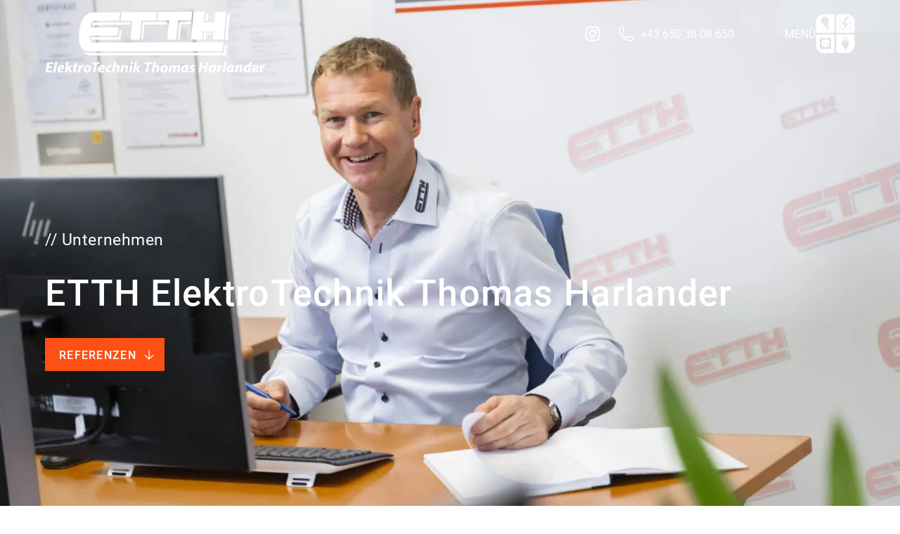

--- FILE ---
content_type: text/html; charset=UTF-8
request_url: https://www.etth.at/unternehmen/
body_size: 18176
content:
<!DOCTYPE html>
<html lang="de" prefix="og: https://ogp.me/ns#" >
<head>
<meta charset="UTF-8">
<meta name="viewport" content="width=device-width, initial-scale=1.0">
<!-- WP_HEAD() START -->
	<style>img:is([sizes="auto" i], [sizes^="auto," i]) { contain-intrinsic-size: 3000px 1500px }</style>
	
<!-- Suchmaschinen-Optimierung durch Rank Math PRO - https://rankmath.com/ -->
<title>Unternehmen - ETTH ElektroTechnik Thomas Harlander</title>
<meta name="robots" content="follow, index, max-snippet:-1, max-video-preview:-1, max-image-preview:large"/>
<link rel="canonical" href="https://www.etth.at/unternehmen/" />
<meta property="og:locale" content="de_DE" />
<meta property="og:type" content="article" />
<meta property="og:title" content="Unternehmen - ETTH ElektroTechnik Thomas Harlander" />
<meta property="og:url" content="https://www.etth.at/unternehmen/" />
<meta property="og:site_name" content="ETTH Elektrotechnik Thomas Harlander" />
<meta property="og:updated_time" content="2023-04-26T02:04:23+02:00" />
<meta name="twitter:card" content="summary_large_image" />
<meta name="twitter:title" content="Unternehmen - ETTH ElektroTechnik Thomas Harlander" />
<meta name="twitter:label1" content="Zeit zum Lesen" />
<meta name="twitter:data1" content="Weniger als eine Minute" />
<script type="application/ld+json" class="rank-math-schema">{"@context":"https://schema.org","@graph":[{"@type":"Place","@id":"https://www.etth.at/#place","geo":{"@type":"GeoCoordinates","latitude":"47.39657471115695","longitude":" 13.222755379035526"},"hasMap":"https://www.google.com/maps/search/?api=1&amp;query=47.39657471115695, 13.222755379035526","address":{"@type":"PostalAddress","streetAddress":"Bundesstra\u00dfe 1","addressLocality":"Bischofshofen","postalCode":"5500","addressCountry":"\u00d6stereich"}},{"@type":"Organization","@id":"https://www.etth.at/#organization","name":"ETTH Elektrotechnik Thomas Harlander","url":"https://www.etth.at/","email":"office@etth.at","address":{"@type":"PostalAddress","streetAddress":"Bundesstra\u00dfe 1","addressLocality":"Bischofshofen","postalCode":"5500","addressCountry":"\u00d6stereich"},"logo":{"@type":"ImageObject","@id":"https://www.etth.at/#logo","url":"https://www.etth.at/wp-content/uploads/logo-etth.svg","contentUrl":"https://www.etth.at/wp-content/uploads/logo-etth.svg","caption":"ETTH Elektrotechnik Thomas Harlander","inLanguage":"de","width":"0","height":"0"},"contactPoint":[{"@type":"ContactPoint","telephone":"+43 650 38 08 650","contactType":"customer support"}],"location":{"@id":"https://www.etth.at/#place"}},{"@type":"WebSite","@id":"https://www.etth.at/#website","url":"https://www.etth.at","name":"ETTH Elektrotechnik Thomas Harlander","publisher":{"@id":"https://www.etth.at/#organization"},"inLanguage":"de"},{"@type":"ImageObject","@id":"https://www.etth.at/wp-content/uploads/logo-etth.svg","url":"https://www.etth.at/wp-content/uploads/logo-etth.svg","width":"1","height":"1","inLanguage":"de"},{"@type":"AboutPage","@id":"https://www.etth.at/unternehmen/#webpage","url":"https://www.etth.at/unternehmen/","name":"Unternehmen - ETTH ElektroTechnik Thomas Harlander","datePublished":"2023-03-19T13:28:15+01:00","dateModified":"2023-04-26T02:04:23+02:00","isPartOf":{"@id":"https://www.etth.at/#website"},"primaryImageOfPage":{"@id":"https://www.etth.at/wp-content/uploads/logo-etth.svg"},"inLanguage":"de"}]}</script>
<!-- /Rank Math WordPress SEO Plugin -->

<link id="ma-customfonts" href="//www.etth.at/wp-content/uploads/fonts/ma_customfonts.css?ver=80685e43" rel="stylesheet" type="text/css" /><style id='filebird-block-filebird-gallery-style-inline-css' type='text/css'>
ul.filebird-block-filebird-gallery{margin:auto!important;padding:0!important;width:100%}ul.filebird-block-filebird-gallery.layout-grid{display:grid;grid-gap:20px;align-items:stretch;grid-template-columns:repeat(var(--columns),1fr);justify-items:stretch}ul.filebird-block-filebird-gallery.layout-grid li img{border:1px solid #ccc;box-shadow:2px 2px 6px 0 rgba(0,0,0,.3);height:100%;max-width:100%;-o-object-fit:cover;object-fit:cover;width:100%}ul.filebird-block-filebird-gallery.layout-masonry{-moz-column-count:var(--columns);-moz-column-gap:var(--space);column-gap:var(--space);-moz-column-width:var(--min-width);columns:var(--min-width) var(--columns);display:block;overflow:auto}ul.filebird-block-filebird-gallery.layout-masonry li{margin-bottom:var(--space)}ul.filebird-block-filebird-gallery li{list-style:none}ul.filebird-block-filebird-gallery li figure{height:100%;margin:0;padding:0;position:relative;width:100%}ul.filebird-block-filebird-gallery li figure figcaption{background:linear-gradient(0deg,rgba(0,0,0,.7),rgba(0,0,0,.3) 70%,transparent);bottom:0;box-sizing:border-box;color:#fff;font-size:.8em;margin:0;max-height:100%;overflow:auto;padding:3em .77em .7em;position:absolute;text-align:center;width:100%;z-index:2}ul.filebird-block-filebird-gallery li figure figcaption a{color:inherit}

</style>
<link rel='stylesheet' id='sal-css' href='https://www.etth.at/wp-content/cache/autoptimize/css/autoptimize_single_63a03d96ffeb6d6302f79d76bf438cbc.css?ver=0.8.5' type='text/css' media='all' />
<script defer type="text/javascript" src="https://www.etth.at/wp-content/plugins/svg-support/vendor/DOMPurify/DOMPurify.min.js?ver=2.5.8" id="bodhi-dompurify-library-js"></script>
<script type="text/javascript" src="https://www.etth.at/wp-includes/js/jquery/jquery.min.js?ver=3.7.1" id="jquery-core-js"></script>
<script type="text/javascript" id="bodhi_svg_inline-js-extra">
/* <![CDATA[ */
var svgSettings = {"skipNested":""};
/* ]]> */
</script>
<script defer type="text/javascript" src="https://www.etth.at/wp-content/cache/autoptimize/js/autoptimize_single_5ea562f53e1e25874aa225ecedb979c5.js" id="bodhi_svg_inline-js"></script>
<script type="text/javascript" id="bodhi_svg_inline-js-after">
/* <![CDATA[ */
cssTarget={"Bodhi":"img.style-svg","ForceInlineSVG":"style-svg"};ForceInlineSVGActive="false";frontSanitizationEnabled="on";
/* ]]> */
</script>
<link rel="https://api.w.org/" href="https://www.etth.at/wp-json/" /><link rel="alternate" title="JSON" type="application/json" href="https://www.etth.at/wp-json/wp/v2/pages/88" /><link rel="EditURI" type="application/rsd+xml" title="RSD" href="https://www.etth.at/xmlrpc.php?rsd" />
<meta name="generator" content="WordPress 6.8.3" />
<link rel='shortlink' href='https://www.etth.at/?p=88' />
<link rel="alternate" title="oEmbed (JSON)" type="application/json+oembed" href="https://www.etth.at/wp-json/oembed/1.0/embed?url=https%3A%2F%2Fwww.etth.at%2Funternehmen%2F" />
<link rel="alternate" title="oEmbed (XML)" type="text/xml+oembed" href="https://www.etth.at/wp-json/oembed/1.0/embed?url=https%3A%2F%2Fwww.etth.at%2Funternehmen%2F&#038;format=xml" />
  <link rel="icon" href="https://www.etth.at/wp-content/plugins/llama-etth-plugin/assets/favicon/favicon.ico" sizes="any">
  <link rel="icon" href="https://www.etth.at/wp-content/plugins/llama-etth-plugin/assets/favicon/favicon.svg" type="image/svg+xml">
  <link rel="apple-touch-icon" href="https://www.etth.at/wp-content/plugins/llama-etth-plugin/assets/favicon/apple-touch-icon.png" />
  <link rel="manifest" href="https://www.etth.at/wp-content/plugins/llama-etth-plugin/assets/favicon/site.webmanifest" />
    <noscript><style>.lazyload[data-src]{display:none !important;}</style></noscript><style>.lazyload{background-image:none !important;}.lazyload:before{background-image:none !important;}</style><link rel='stylesheet' id='wakaloka_winden-cache-css' href='https://www.etth.at/wp-content/uploads/winden/cache/front.css?ver=1683637816' type='text/css' media='all' />
<!-- END OF WP_HEAD() -->
</head>
<body class="wp-singular page-template-default page page-id-88 wp-theme-oxygen-is-not-a-theme  wp-embed-responsive oxygen-body" >




						<header id="header" class="ct-div-block" ><div id="div_block-3-19" class="ct-div-block header-logo max-w-xs h-full mr-38 xs:mr-8 py-4" ><a id="link-116-19" class="ct-link block h-full" href="/" target="_self"  ><img  id="image-107-19" alt="" src="[data-uri]" class="ct-image h-full logo-initial lazyload" srcset="" sizes="(max-width: 256px) 100vw, 256px" data-src="https://www.etth.at/wp-content/uploads/logo-etth-simple-w.svg" decoding="async" /><noscript><img  id="image-107-19" alt="" src="https://www.etth.at/wp-content/uploads/logo-etth-simple-w.svg" class="ct-image h-full logo-initial" srcset="" sizes="(max-width: 256px) 100vw, 256px" data-eio="l" /></noscript><img  id="image-115-19" alt="" src="[data-uri]" class="ct-image h-full logo-scrolled lazyload" srcset="" sizes="(max-width: 1px) 100vw, 1px" data-src="https://www.etth.at/wp-content/uploads/logo-etth.svg" decoding="async" /><noscript><img  id="image-115-19" alt="" src="https://www.etth.at/wp-content/uploads/logo-etth.svg" class="ct-image h-full logo-scrolled" srcset="" sizes="(max-width: 1px) 100vw, 1px" data-eio="l" /></noscript></a></div><div id="div_block-133-19" class="ct-div-block header__contact" ><div class="instagram">
      <a href="https://www.instagram.com/etth_elektrotechnik_thomas_har/" target="_blank">
            <svg xmlns="http://www.w3.org/2000/svg" fill="currentColor" viewBox="0 0 448 512" width="24" height="24"
                  class="w-6 h-6"><!-- Font Awesome Pro 5.15.4 by @fontawesome - https://fontawesome.com License - https://fontawesome.com/license (Commercial License) -->
                  <path
                        d="M224.1 141c-63.6 0-114.9 51.3-114.9 114.9s51.3 114.9 114.9 114.9S339 319.5 339 255.9 287.7 141 224.1 141zm0 189.6c-41.1 0-74.7-33.5-74.7-74.7s33.5-74.7 74.7-74.7 74.7 33.5 74.7 74.7-33.6 74.7-74.7 74.7zm146.4-194.3c0 14.9-12 26.8-26.8 26.8-14.9 0-26.8-12-26.8-26.8s12-26.8 26.8-26.8 26.8 12 26.8 26.8zm76.1 27.2c-1.7-35.9-9.9-67.7-36.2-93.9-26.2-26.2-58-34.4-93.9-36.2-37-2.1-147.9-2.1-184.9 0-35.8 1.7-67.6 9.9-93.9 36.1s-34.4 58-36.2 93.9c-2.1 37-2.1 147.9 0 184.9 1.7 35.9 9.9 67.7 36.2 93.9s58 34.4 93.9 36.2c37 2.1 147.9 2.1 184.9 0 35.9-1.7 67.7-9.9 93.9-36.2 26.2-26.2 34.4-58 36.2-93.9 2.1-37 2.1-147.8 0-184.8zM398.8 388c-7.8 19.6-22.9 34.7-42.6 42.6-29.5 11.7-99.5 9-132.1 9s-102.7 2.6-132.1-9c-19.6-7.8-34.7-22.9-42.6-42.6-11.7-29.5-9-99.5-9-132.1s-2.6-102.7 9-132.1c7.8-19.6 22.9-34.7 42.6-42.6 29.5-11.7 99.5-9 132.1-9s102.7-2.6 132.1 9c19.6 7.8 34.7 22.9 42.6 42.6 11.7 29.5 9 99.5 9 132.1s2.7 102.7-9 132.1z" />
            </svg>
      </a>
</div>

<div class="phone">
      <a href="tel:+436503808650" class="fluid-text-sm flex flex-row items-center ml-4">
	<svg xmlns="http://www.w3.org/2000/svg" fill="none" viewBox="0 0 24 24" width="24" height="24" stroke-width="1.5" stroke="currentColor"
            class="w-6 h-6 mx-2">
            <path stroke-linecap="round" stroke-linejoin="round"
                  d="M2.25 6.75c0 8.284 6.716 15 15 15h2.25a2.25 2.25 0 002.25-2.25v-1.372c0-.516-.351-.966-.852-1.091l-4.423-1.106c-.44-.11-.902.055-1.173.417l-.97 1.293c-.282.376-.769.542-1.21.38a12.035 12.035 0 01-7.143-7.143c-.162-.441.004-.928.38-1.21l1.293-.97c.363-.271.527-.734.417-1.173L6.963 3.102a1.125 1.125 0 00-1.091-.852H4.5A2.25 2.25 0 002.25 4.5v2.25z" />
      </svg>
		  <span class="hidden md:inline">+43 650 38 08 650</span>
		  </a>
</div></div><div id="div_block-109-19" class="ct-div-block" >
  <div id="menu-container" class="menu-container">
    <input type="checkbox" id="menu-toggle" />
    <label for="menu-toggle" id="menu-button">
      <div class="menu--open">
        <span class="menu-text">Menü</span>
        <span class="menu-icon">
				<svg xmlns="http://www.w3.org/2000/svg" width="56" height="56" xml:space="preserve"
             style="fill-rule:evenodd;clip-rule:evenodd;stroke-linejoin:round;stroke-miterlimit:2"
             viewBox="0 0 128 128">
          <path
            d="M66.63 31.1V7.15c0-1.4.18-2.77 1.08-3.93a5.18 5.18 0 0 1 4.24-2.2c9.94 0 19.87-.06 29.8.03 4.45.04 8.6 1.42 12.41 3.73a26.22 26.22 0 0 1 11.07 13.19c1.18 3 1.77 6.2 1.76 9.43v28.38a5.36 5.36 0 0 1-5.37 5.52H72.04a5.4 5.4 0 0 1-5.33-4.92c-.04-.5-.05-1-.05-1.5l-.03-23.78Zm17.04 3.79 13.44-1.16c-4 6.98-12.2 21.12-12.2 21.12s25.38-26 25.89-26.57l-17.53 1.75 16.05-21.27-9.08-.62L83.67 34.9Zm6.73 15.52s.75.35 1.13.45c3.1.81 6.35.85 9.47.1a19.06 19.06 0 0 0 12.94-10.28 18.98 18.98 0 0 0 1.75-11.95 19.33 19.33 0 0 0-9.29-13.48c-.21-.13-.54-.3-.54-.3l-1.26 1.6 1.03.63c1.12.66 2.15 1.46 3.06 2.39 3.78 3.85 5.6 8.44 5.18 13.87a16.79 16.79 0 0 1-6.1 11.87C103.72 48.75 99 50 93.74 49.25c-.58-.08-1.31-.27-1.75-.35L90.4 50.4Zm6.07-37.84s-.87-.02-1.22 0c-.62.05-1.24.1-1.86.2a19.1 19.1 0 0 0-11.7 6.6 18.9 18.9 0 0 0-4.36 16.04c.98 5.65 4.02 10 8.84 13.12.55.35 1.01.6 1.01.6l.92-1.79-.64-.43c-6.16-4.07-9.02-9.73-8.22-17.1.5-4.72 2.8-8.53 6.48-11.49a18.6 18.6 0 0 1 9.5-3.7l1.25-2.05ZM96.84 66.66c8.22 0 16.44.06 24.66-.03 3.02 0 5.5 2.48 5.5 5.5-.03 9.16-.03 18.32 0 27.49.06 3.2-.42 6.37-1.44 9.4a26.3 26.3 0 0 1-12.17 14.55 25.55 25.55 0 0 1-10.22 3.22c-1.2.11-2.41.17-3.62.16H72.22a5.38 5.38 0 0 1-5.18-3.38 6.52 6.52 0 0 1-.43-2.78V73.08c0-.45.04-.89.05-1.33a5.4 5.4 0 0 1 4-4.95c.46-.1.93-.14 1.4-.13l24.78-.01Zm-1.07 44.9v9.31h2.4v-9.32l1.83.01c1.13 0 2.16-.62 2.54-1.68.22-.57.4-1.17.5-1.78.12-.76.3-1.5.54-2.24a9.67 9.67 0 0 1 2.22-3.28 8.2 8.2 0 0 0 2.34-4.57c.09-.64.12-1.3.14-1.95.04-2.08.05-3.67.05-5.44 0-2.88-2-4.47-3.87-4.47-5.06-.02-10.11 0-15.17 0-1.89 0-3.97 1.24-3.97 4.54 0 2.18 0 4.36.15 6.55a8.33 8.33 0 0 0 2.61 5.55 8.55 8.55 0 0 1 2.41 4.64c.1.66.3 1.32.46 1.98.28 1.36 1.5 2.14 2.89 2.14h1.93Zm4.07-32.91v4.43c0 .9.2 1.17 1.07 1.3.38.06.77.06 1.15-.02.84-.2 1-.4 1.01-1.28V74.3c0-1-.28-1.3-1.28-1.39a2.9 2.9 0 0 0-1.14.09c-.71.22-.8.3-.8 1.05l-.01 4.6Zm-5.1.06v-4.52c0-.88-.25-1.17-1.12-1.28a4.06 4.06 0 0 0-.97 0c-.87.1-1.16.44-1.16 1.33v8.68c0 1.08.3 1.41 1.38 1.48.35.03.7 0 1.04-.1.68-.24.8-.36.8-1.07.02-1.51.02-3.02.02-4.52Z"
            style="fill-rule:nonzero" />
          <path
            d="M61.33 31.2c0 8.22-.06 16.45.04 24.66a5.6 5.6 0 0 1-5.45 5.46c-16.44-.03-32.89-.03-49.33 0h-.1c-2.99 0-5.45-2.46-5.45-5.45v-.1c-.02-9.64-.1-19.28.03-28.91a25.44 25.44 0 0 1 6.2-16.4A26.22 26.22 0 0 1 27 1.02c9.64 0 19.28.03 28.92 0 2.4.02 4.52 1.6 5.25 3.88.12.48.17.98.15 1.48V31.2ZM30.36 8.13c-1-.02-2 .09-2.99.32-6.47 1.35-11.6 7.72-10.61 14.7a9.56 9.56 0 0 0 2.31 5.18 30 30 0 0 0 3.54 3.2 23.29 23.29 0 0 1 6.05 7.2 24.75 24.75 0 0 1 1.61 3.64l12.48-4.27s-.13-.62-.22-.93c-.34-1.19-.44-2.06-.62-3.28a21.8 21.8 0 0 1-.14-5.64c.25-2.11.77-4.17 1.22-6.24a10.3 10.3 0 0 0-2.45-9.31 13.02 13.02 0 0 0-10.18-4.57Zm1.67 37.35.6-.18 9.96-3.38c.26-.09.5-.19.74-.3a.64.64 0 0 0 .36-.74 6.18 6.18 0 0 0-.28-.84.65.65 0 0 0-.7-.41c-.24.03-.47.1-.69.17-2.53.9-5.09 1.7-7.63 2.56-.94.32-1.89.65-2.83.99-.37.13-.73.33-.69.8.03.36.15.7.34 1 .17.28.5.42.82.33Zm1.36 3.33.6-.18 9.59-3.25c.25-.08.5-.19.73-.3a.65.65 0 0 0 .36-.74 6.23 6.23 0 0 0-.28-.84.66.66 0 0 0-.7-.41c-.24.04-.47.1-.69.17-2.53.9-4.9 1.64-7.44 2.5-.95.32-1.7.59-2.65.93-.37.13-.72.32-.68.8.03.35.15.7.34 1 .17.27.5.41.82.32Zm3.74 3.9c.35.62 1.61 1.75 4.3.75 2.01-.74 2.32-2.4 2.3-2.99l-6.6 2.24Zm-2.3-.63.6-.18 9.02-3.06c.25-.09.5-.2.74-.3a.64.64 0 0 0 .35-.74 5.87 5.87 0 0 0-.27-.84.65.65 0 0 0-.71-.41c-.23.03-.46.1-.68.17-2.53.9-4.35 1.45-6.89 2.3l-2.64.93c-.37.13-.73.33-.69.8.03.36.15.7.34 1 .17.28.5.42.82.33Z" /><path
            d="M61.33 96.76c0 8.25-.05 16.5.03 24.76a5.47 5.47 0 0 1-5.38 5.43c-9.76.02-19.52.12-29.28-.03a25.14 25.14 0 0 1-15.94-5.99 26.25 26.25 0 0 1-9.7-20.44c-.02-9.4-.02-18.8 0-28.2a5.45 5.45 0 0 1 2.27-4.66 4.8 4.8 0 0 1 2.88-.97h50.04c2.48 0 5.12 2.38 5.11 5.1-.05 8.33-.03 16.67-.03 25ZM50.48 95.5c0-4.8-.03-9.58.02-14.37V81a3.95 3.95 0 0 0-4.07-3.92 3675 3675 0 0 1-28.57 0h-.03a3.98 3.98 0 0 0-3.96 3.95c.02 9.55.02 19.1 0 28.65v.02c0 2.2 1.8 4 4 4h.02c9.52-.05 19.04-.05 28.57 0h.05a4 4 0 0 0 3.98-3.98v-.03c-.06-4.72-.01-9.45-.01-14.18ZM96.73 91.7h-6.29c-.85 0-1.32-.65-1.08-1.4a1 1 0 0 1 .9-.75H103.28c.58.07 1 .58.97 1.16-.03.56-.5.99-1.05.98h-6.47Z"
            style="fill-rule:nonzero" />
          <path
            d="M34.05 108.1v-1.07h-3.73v1.06c-4.33-.73-10.2-3.72-11.25-11.29a13.15 13.15 0 0 1 9.7-14.86c.25-.07 1.55-.28 1.55-.28v1.16h3.74v-1.16c4.22.13 10.92 4.44 11.57 12.26.6 7.39-5.15 13.39-11.58 14.18Zm4.58-16.12a2.75 2.75 0 1 0 0 5.5 2.75 2.75 0 0 0 0-5.5Zm-12.22 0a2.75 2.75 0 1 0 0 5.5 2.75 2.75 0 0 0 0-5.5Z"
            style="fill-rule:nonzero" />
        </svg>
			</span>
      </div>
      <div class="menu--close">
        <!-- <span class="menu-text-close">Schließen</span> -->
        <span class="menu-icon-close">
				<svg xmlns="http://www.w3.org/2000/svg" width="100%" height="100%" fill="none" viewBox="0 0 24 24"
             stroke-width="1.5" stroke="currentColor">
          <path stroke-linecap="round" stroke-linejoin="round" d="M6 18L18 6M6 6l12 12" />
        </svg>
			</span>
      </div>
    </label>
    <nav id="menu">
      <div class="menu__content">
        <div class="menu__logo">
          <a href="/"><img alt="ETTH ElektroTechnik Thomas Harlander" src="[data-uri]" data-src="/wp-content/uploads/logo-etth-simple-ow.svg" decoding="async" class="lazyload"><noscript><img alt="ETTH ElektroTechnik Thomas Harlander" src="/wp-content/uploads/logo-etth-simple-ow.svg" data-eio="l"></noscript></a>
        </div>
        <div class="nav-container">
            <ul id="menu-main" class="nav-primary"><li id="menu-item-149" class="menu-item menu-item-type-post_type menu-item-object-page menu-item-149"><a href="https://www.etth.at/planung-ausfuehrung/">Planung</a></li>
<li id="menu-item-155" class="menu-item menu-item-type-post_type menu-item-object-page menu-item-155"><a href="https://www.etth.at/elektroinstallation/">Installation</a></li>
<li id="menu-item-154" class="menu-item menu-item-type-post_type menu-item-object-page menu-item-154"><a href="https://www.etth.at/beleuchtungstechnik/">Beleuchtung</a></li>
<li id="menu-item-153" class="menu-item menu-item-type-post_type menu-item-object-page menu-item-153"><a href="https://www.etth.at/photovoltaik/">Photovoltaik</a></li>
<li id="menu-item-152" class="menu-item menu-item-type-post_type menu-item-object-page menu-item-152"><a href="https://www.etth.at/netzwerktechnik/">Netzwerk&shy;technik</a></li>
<li id="menu-item-151" class="menu-item menu-item-type-post_type menu-item-object-page menu-item-151"><a href="https://www.etth.at/sicherheitssysteme/">Sicherheits&shy;systeme</a></li>
<li id="menu-item-150" class="menu-item menu-item-type-post_type menu-item-object-page menu-item-150"><a href="https://www.etth.at/smart-home/">Smart Home</a></li>
</ul>            <ul id="menu-secondary" class="nav-secondary"><li id="menu-item-156" class="menu-item menu-item-type-post_type menu-item-object-page current-menu-item page_item page-item-88 current_page_item menu-item-156"><a href="https://www.etth.at/unternehmen/" aria-current="page">Unternehmen</a></li>
<li id="menu-item-157" class="menu-item menu-item-type-custom menu-item-object-custom current-menu-item menu-item-157"><a href="https://www.etth.at/unternehmen/#about" aria-current="page">Über uns</a></li>
<li id="menu-item-159" class="menu-item menu-item-type-custom menu-item-object-custom current-menu-item menu-item-159"><a href="https://www.etth.at/unternehmen/#jobs" aria-current="page">Offene Stellen</a></li>
<li id="menu-item-215" class="menu-item menu-item-type-custom menu-item-object-custom current-menu-item menu-item-215"><a href="https://www.etth.at/unternehmen/#echeck" aria-current="page">E-Check</a></li>
<li id="menu-item-216" class="menu-item menu-item-type-custom menu-item-object-custom current-menu-item menu-item-216"><a href="https://www.etth.at/unternehmen/#zertifikate" aria-current="page">Zertifikate</a></li>
<li id="menu-item-158" class="menu-item menu-item-type-custom menu-item-object-custom current-menu-item menu-item-158"><a href="https://www.etth.at/unternehmen/#kontakt" aria-current="page">Kontakt</a></li>
<li id="menu-item-160" class="menu-item menu-item-type-custom menu-item-object-custom current-menu-item menu-item-160"><a href="https://www.etth.at/unternehmen/#referenzen" aria-current="page">Referenzen</a></li>
</ul>        </div>
        <div class="menu__contact">
          <div class="mail">
            <svg xmlns="http://www.w3.org/2000/svg" fill="none" viewBox="0 0 24 24" width="24" height="24" stroke-width="1.5"
                 stroke="currentColor" class="w-9 h-9 mx-2">
              <path stroke-linecap="round" stroke-linejoin="round"
                    d="M21.75 6.75v10.5a2.25 2.25 0 01-2.25 2.25h-15a2.25 2.25 0 01-2.25-2.25V6.75m19.5 0A2.25 2.25 0 0019.5 4.5h-15a2.25 2.25 0 00-2.25 2.25m19.5 0v.243a2.25 2.25 0 01-1.07 1.916l-7.5 4.615a2.25 2.25 0 01-2.36 0L3.32 8.91a2.25 2.25 0 01-1.07-1.916V6.75" />
            </svg>
            <a href="mailto:office@etth.at">office@etth.at</a>
          </div>
          <div class="phone">
            <svg xmlns="http://www.w3.org/2000/svg" fill="none" viewBox="0 0 24 24" width="24" height="24" stroke-width="1.5"
                 stroke="currentColor" class="w-9 h-9 mx-2">
              <path stroke-linecap="round" stroke-linejoin="round"
                    d="M2.25 6.75c0 8.284 6.716 15 15 15h2.25a2.25 2.25 0 002.25-2.25v-1.372c0-.516-.351-.966-.852-1.091l-4.423-1.106c-.44-.11-.902.055-1.173.417l-.97 1.293c-.282.376-.769.542-1.21.38a12.035 12.035 0 01-7.143-7.143c-.162-.441.004-.928.38-1.21l1.293-.97c.363-.271.527-.734.417-1.173L6.963 3.102a1.125 1.125 0 00-1.091-.852H4.5A2.25 2.25 0 002.25 4.5v2.25z" />
            </svg>
            <a href="tel:+436503808650">+43 650 38 08 650</a>
          </div>
        </div>
      </div>
    </nav>
  </div>

    </div></header><main id='inner_content-6-19' class='ct-inner-content'><section id="div_block-3-103" class="ct-div-block section" ><div id="div_block-4-103" class="ct-div-block w-full h-screen !h-[100svh] min-h-hero max-h-hero relative flex" ><img width="2560" height="1706" src="[data-uri]" class="absolute inset-0 h-full w-full object-cover lazyload" alt="" decoding="async"   data-src="https://www.etth.at/wp-content/uploads/ETTH-ElektroTechnik-Thomas-Harlander-thomas.jpg" data-srcset="https://www.etth.at/wp-content/uploads/ETTH-ElektroTechnik-Thomas-Harlander-thomas.jpg 2560w, https://www.etth.at/wp-content/uploads/ETTH-ElektroTechnik-Thomas-Harlander-thomas-300x200.jpg 300w, https://www.etth.at/wp-content/uploads/ETTH-ElektroTechnik-Thomas-Harlander-thomas-1024x682.jpg 1024w, https://www.etth.at/wp-content/uploads/ETTH-ElektroTechnik-Thomas-Harlander-thomas-768x512.jpg 768w, https://www.etth.at/wp-content/uploads/ETTH-ElektroTechnik-Thomas-Harlander-thomas-1536x1024.jpg 1536w, https://www.etth.at/wp-content/uploads/ETTH-ElektroTechnik-Thomas-Harlander-thomas-2048x1365.jpg 2048w" data-sizes="auto" data-eio-rwidth="2560" data-eio-rheight="1706" /><noscript><img width="2560" height="1706" src="https://www.etth.at/wp-content/uploads/ETTH-ElektroTechnik-Thomas-Harlander-thomas.jpg" class="absolute inset-0 h-full w-full object-cover" alt="" decoding="async" srcset="https://www.etth.at/wp-content/uploads/ETTH-ElektroTechnik-Thomas-Harlander-thomas.jpg 2560w, https://www.etth.at/wp-content/uploads/ETTH-ElektroTechnik-Thomas-Harlander-thomas-300x200.jpg 300w, https://www.etth.at/wp-content/uploads/ETTH-ElektroTechnik-Thomas-Harlander-thomas-1024x682.jpg 1024w, https://www.etth.at/wp-content/uploads/ETTH-ElektroTechnik-Thomas-Harlander-thomas-768x512.jpg 768w, https://www.etth.at/wp-content/uploads/ETTH-ElektroTechnik-Thomas-Harlander-thomas-1536x1024.jpg 1536w, https://www.etth.at/wp-content/uploads/ETTH-ElektroTechnik-Thomas-Harlander-thomas-2048x1365.jpg 2048w" sizes="(max-width: 2560px) 100vw, 2560px" data-eio="l" /></noscript>  <div
    class="absolute inset-0 bg-gray-900"
    style="--tw-bg-opacity:0.2">
  </div>

    <div id="div_block-7-103" class="ct-div-block container self-end m-auto mb-[12.5%] sm:mb-[7.5%] lg:mb-0 relative text-hero text-bright" >
  <h3 class="section-subheading text-bright h3">// Unternehmen</h3>

    
  <div class="max-w-2xl">ETTH ElektroTechnik Thomas Harlander</div>

    <a id="link_text-33-103" class="ct-link-text btn btn-primary btn-arrow-down-icon--bright mt-8" href="#referenzen" target="_self"  >Referenzen</a></div></div></section><section id="about" class="ct-div-block section" ><div id="div_block-77-88" class="ct-div-block container flex flex-col" ><div id="div_block-88-88" class="ct-div-block sal--slide-up" ><h3 id="headline-63-88" class="ct-headline section-subheading">// Über uns</h3><h2 id="headline-301-88" class="ct-headline max-w-5xl h1 mb-14"><span class="">Unsere Wichtigkeit ist eine langfristige </span><span class="underline-bold">sehr gute Zusammen&shy;arbeit</span><span class=""> mit all unseren Kunden.</span></h2></div><div id="div_block-61-88" class="ct-div-block col--1-2"  data-sal-delay="200"><div id="div_block-62-88" class="ct-div-block sal--slide-up" ><div id="_rich_text-66-88" class="oxy-rich-text" ><p>Unser Unternehmen ist stehts bestrebt für unsere Kunden, Freunde des Unternehmens das aller Beste aus den Projekten/ Aufgaben rauszuholen.</p><p>Wir sind ein bodenständiges, persönliches Unternehmen und können auf Kundenwunsch das gesamte Leistungsspektrum im Bereich Elektrotechnik anbieten.</p><p>Herausfordernde Zeiten mit neuer Technik, Trends und besonderen Aufträgen stellen wir uns gerne und werden diese zur vollsten Kundenzufriedenheit erledigen.</p></div></div><div id="div_block-67-88" class="ct-div-block sal--slide-up"  data-sal-delay="200"><div id="_rich_text-68-88" class="oxy-rich-text" ><p>Unser Leitsatz seit 2018:</p><p><em><strong>"Einen Vorsprung im Leben hat,</strong></em><br /><em><strong>wer da anpackt,</strong></em><br /><em><strong>wo die anderen erst einmal reden"</strong></em></p></div><div id="div_block-229-88" class="ct-div-block flex flex-row items-center" ><a href="https://www.instagram.com/etth_elektrotechnik_thomas_har/" target="_blank" rel="noopener">
	<svg xmlns="http://www.w3.org/2000/svg" fill="currentColor" viewBox="0 0 448 512" class="w-9 h-9 text-primary"><!-- Font Awesome Pro 5.15.4 by @fontawesome - https://fontawesome.com License - https://fontawesome.com/license (Commercial License) --><path d="M224.1 141c-63.6 0-114.9 51.3-114.9 114.9s51.3 114.9 114.9 114.9S339 319.5 339 255.9 287.7 141 224.1 141zm0 189.6c-41.1 0-74.7-33.5-74.7-74.7s33.5-74.7 74.7-74.7 74.7 33.5 74.7 74.7-33.6 74.7-74.7 74.7zm146.4-194.3c0 14.9-12 26.8-26.8 26.8-14.9 0-26.8-12-26.8-26.8s12-26.8 26.8-26.8 26.8 12 26.8 26.8zm76.1 27.2c-1.7-35.9-9.9-67.7-36.2-93.9-26.2-26.2-58-34.4-93.9-36.2-37-2.1-147.9-2.1-184.9 0-35.8 1.7-67.6 9.9-93.9 36.1s-34.4 58-36.2 93.9c-2.1 37-2.1 147.9 0 184.9 1.7 35.9 9.9 67.7 36.2 93.9s58 34.4 93.9 36.2c37 2.1 147.9 2.1 184.9 0 35.9-1.7 67.7-9.9 93.9-36.2 26.2-26.2 34.4-58 36.2-93.9 2.1-37 2.1-147.8 0-184.8zM398.8 388c-7.8 19.6-22.9 34.7-42.6 42.6-29.5 11.7-99.5 9-132.1 9s-102.7 2.6-132.1-9c-19.6-7.8-34.7-22.9-42.6-42.6-11.7-29.5-9-99.5-9-132.1s-2.6-102.7 9-132.1c7.8-19.6 22.9-34.7 42.6-42.6 29.5-11.7 99.5-9 132.1-9s102.7-2.6 132.1 9c19.6 7.8 34.7 22.9 42.6 42.6 11.7 29.5 9 99.5 9 132.1s2.7 102.7-9 132.1z"/></svg>
</a><div id="_rich_text-228-88" class="oxy-rich-text ml-2 overflow-hidden break-words" ><p>follow us on Instagram: <a href="https://www.instagram.com/etth_elektrotechnik_thomas_har/" target="_blank" rel="noopener">@etth_elektrotechnik_thomas_har</a></p></div></div><div id="text_block-232-88" class="ct-text-block" >Immer am Laufenden? Die Freude über jeden Follower ist groß!</div></div></div></div></section><section id="dassindwir" class="ct-div-block section bg-grey-light" ><div id="div_block-104-88" class="ct-div-block container flex flex-col" ><div id="div_block-105-88" class="ct-div-block sal--slide-up" ><h3 id="headline-106-88" class="ct-headline section-subheading">// Das sind wir</h3><h2 id="headline-298-88" class="ct-headline max-w-5xl h1 mb-14"><span class="">Wir sind es, die sich der </span><span class="underline-bold">Aufgabe stellen!</span></h2></div><div id="div_block-109-88" class="ct-div-block col--1-2" ><div id="div_block-253-88" class="ct-div-block flex flex-col max-w-lg mx-auto sal--slide-up" ><div id="div_block-254-88" class="ct-div-block mx-auto w-full" ><img  id="image-255-88" alt="" src="[data-uri]" class="ct-image rounded-2xl drop-shadow-md hover:drop-shadow-xl transition-all duration-200 delay-100 lazyload"   data-src="https://www.etth.at/wp-content/uploads/ETTH-ElektroTechnik-unternehmen-team-01.jpg" decoding="async" data-srcset="https://www.etth.at/wp-content/uploads/ETTH-ElektroTechnik-unternehmen-team-01.jpg 2560w, https://www.etth.at/wp-content/uploads/ETTH-ElektroTechnik-unternehmen-team-01-300x300.jpg 300w, https://www.etth.at/wp-content/uploads/ETTH-ElektroTechnik-unternehmen-team-01-1024x1024.jpg 1024w, https://www.etth.at/wp-content/uploads/ETTH-ElektroTechnik-unternehmen-team-01-150x150.jpg 150w, https://www.etth.at/wp-content/uploads/ETTH-ElektroTechnik-unternehmen-team-01-768x768.jpg 768w, https://www.etth.at/wp-content/uploads/ETTH-ElektroTechnik-unternehmen-team-01-1536x1536.jpg 1536w, https://www.etth.at/wp-content/uploads/ETTH-ElektroTechnik-unternehmen-team-01-2048x2048.jpg 2048w" data-sizes="auto" data-eio-rwidth="2560" data-eio-rheight="2560" /><noscript><img  id="image-255-88" alt="" src="https://www.etth.at/wp-content/uploads/ETTH-ElektroTechnik-unternehmen-team-01.jpg" class="ct-image rounded-2xl drop-shadow-md hover:drop-shadow-xl transition-all duration-200 delay-100" srcset="https://www.etth.at/wp-content/uploads/ETTH-ElektroTechnik-unternehmen-team-01.jpg 2560w, https://www.etth.at/wp-content/uploads/ETTH-ElektroTechnik-unternehmen-team-01-300x300.jpg 300w, https://www.etth.at/wp-content/uploads/ETTH-ElektroTechnik-unternehmen-team-01-1024x1024.jpg 1024w, https://www.etth.at/wp-content/uploads/ETTH-ElektroTechnik-unternehmen-team-01-150x150.jpg 150w, https://www.etth.at/wp-content/uploads/ETTH-ElektroTechnik-unternehmen-team-01-768x768.jpg 768w, https://www.etth.at/wp-content/uploads/ETTH-ElektroTechnik-unternehmen-team-01-1536x1536.jpg 1536w, https://www.etth.at/wp-content/uploads/ETTH-ElektroTechnik-unternehmen-team-01-2048x2048.jpg 2048w" sizes="(max-width: 2560px) 100vw, 2560px" data-eio="l" /></noscript></div><div id="div_block-256-88" class="ct-div-block text-center mt-6" ><h4 id="headline-257-88" class="ct-headline mb-1 text-brand-500">Thomas Harlander</h4><div id="text_block-258-88" class="ct-text-block mb-2 fluid-text-lg underline-small inline-block !leading-none" >Geschäftsführung</div><div id="text_block-268-88" class="ct-text-block fluid-text-base" >Elektrotechnik Meister</div><div id="text_block-269-88" class="ct-text-block fluid-text-base" >Photovoltaiktechniker</div></div></div><div id="div_block-275-88" class="ct-div-block flex flex-col max-w-lg mx-auto w-full sal--slide-up"  data-sal-delay="200"><div id="div_block-276-88" class="ct-div-block mx-auto w-full drop-shadow-md hover:drop-shadow-xl transition-all duration-200 delay-100" ><img  id="image-277-88" alt="" src="[data-uri]" class="ct-image opacity-20 rounded-2xl lazyload" srcset="" sizes="(max-width: 1px) 100vw, 1px" data-src="https://www.etth.at/wp-content/uploads/ETTH-ElektroTechnik-unternehmen-avatar.svg" decoding="async" /><noscript><img  id="image-277-88" alt="" src="https://www.etth.at/wp-content/uploads/ETTH-ElektroTechnik-unternehmen-avatar.svg" class="ct-image opacity-20 rounded-2xl" srcset="" sizes="(max-width: 1px) 100vw, 1px" data-eio="l" /></noscript></div><div id="div_block-278-88" class="ct-div-block text-center mt-6" ><h4 id="headline-279-88" class="ct-headline mb-1 text-brand-500">&nbsp;</h4><div id="text_block-280-88" class="ct-text-block mb-2 fluid-text-lg" >Lehrling<br></div><div id="text_block-281-88" class="ct-text-block fluid-text-base" >&nbsp;</div><div id="text_block-282-88" class="ct-text-block fluid-text-base" >&nbsp;</div></div></div></div></div></section><section id="jobs" class="ct-div-block section" ><div id="div_block-237-88" class="ct-div-block container flex flex-col" ><div id="div_block-238-88" class="ct-div-block sal--slide-up" ><h3 id="headline-239-88" class="ct-headline section-subheading">// Jobs</h3><h2 id="headline-290-88" class="ct-headline max-w-5xl h1 mb-14"><span class="">Werde Teil <br /></span><span class="underline-bold">unseres Teams!</span></h2></div><div id="div_block-242-88" class="ct-div-block col--1-2 md:grid-cols-1 lg:grid-cols-2" ><div id="div_block-243-88" class="ct-div-block sal--slide-up" ><div id="_rich_text-244-88" class="oxy-rich-text" ><p>Wir sind ein expandierendes Unternehmen und suchen engagierte Mitarbeiter, die unser Team verstärken möchten. Wir bieten ein modernes Arbeitsumfeld, spannende Projekte und die Möglichkeit zur persönlichen und beruflichen Weiterentwicklung.</p><p>Wenn du gerne Teil eines dynamischen und kundenorientierten Unternehmens sein möchtest, freuen wir uns auf deine Bewerbung!</p><p>Aktuell suchen wir folgende Verstärkung für unser Team:</p></div><div id="div_block-245-88" class="ct-div-block gap-6 grid grid-cols-1 grid-cols-[repeat(auto-fill,minmax(14.4rem,1fr))] pt-4" ><a id="link_text-246-88" class="ct-link-text btn btn-primary--outline" href="https://www.etth.at/wp-content/uploads/ETTH_Website_Stellenausschreibung_01_Lehrling.pdf" target="_blank"  >Lehrling</a><a id="link_text-247-88" class="ct-link-text btn btn-primary--outline" href="https://www.etth.at/wp-content/uploads/ETTH_Website_Stellenausschreibung_02_Techniker.pdf" target="_blank"  >Techniker</a><a id="link_text-248-88" class="ct-link-text btn btn-primary--outline" href="https://www.etth.at/wp-content/uploads/ETTH_Website_Stellenausschreibung_03_Solarteur.pdf" target="_blank"  >Solarteur</a><a id="link_text-249-88" class="ct-link-text btn btn-primary--outline" href="https://www.etth.at/wp-content/uploads/ETTH_Website_Stellenausschreibung_04_Allrounder.pdf" target="_blank"  >Allrounder</a></div></div><div id="div_block-250-88" class="ct-div-block sal--slide-up"  data-sal-delay="200"><img  id="image-251-88" alt="" src="[data-uri]" class="ct-image lazyload"   data-src="https://www.etth.at/wp-content/uploads/ETTH-ElektroTechnik-unternehmen-05.jpg" decoding="async" data-srcset="https://www.etth.at/wp-content/uploads/ETTH-ElektroTechnik-unternehmen-05.jpg 2560w, https://www.etth.at/wp-content/uploads/ETTH-ElektroTechnik-unternehmen-05-300x200.jpg 300w, https://www.etth.at/wp-content/uploads/ETTH-ElektroTechnik-unternehmen-05-1024x682.jpg 1024w, https://www.etth.at/wp-content/uploads/ETTH-ElektroTechnik-unternehmen-05-768x512.jpg 768w, https://www.etth.at/wp-content/uploads/ETTH-ElektroTechnik-unternehmen-05-1536x1024.jpg 1536w, https://www.etth.at/wp-content/uploads/ETTH-ElektroTechnik-unternehmen-05-2048x1365.jpg 2048w" data-sizes="auto" data-eio-rwidth="2560" data-eio-rheight="1706" /><noscript><img  id="image-251-88" alt="" src="https://www.etth.at/wp-content/uploads/ETTH-ElektroTechnik-unternehmen-05.jpg" class="ct-image" srcset="https://www.etth.at/wp-content/uploads/ETTH-ElektroTechnik-unternehmen-05.jpg 2560w, https://www.etth.at/wp-content/uploads/ETTH-ElektroTechnik-unternehmen-05-300x200.jpg 300w, https://www.etth.at/wp-content/uploads/ETTH-ElektroTechnik-unternehmen-05-1024x682.jpg 1024w, https://www.etth.at/wp-content/uploads/ETTH-ElektroTechnik-unternehmen-05-768x512.jpg 768w, https://www.etth.at/wp-content/uploads/ETTH-ElektroTechnik-unternehmen-05-1536x1024.jpg 1536w, https://www.etth.at/wp-content/uploads/ETTH-ElektroTechnik-unternehmen-05-2048x1365.jpg 2048w" sizes="(max-width: 2560px) 100vw, 2560px" data-eio="l" /></noscript></div></div></div></section><section id="echeck" class="ct-div-block section bg-grey-light" ><div id="div_block-117-88" class="ct-div-block container flex flex-col" ><div id="div_block-118-88" class="ct-div-block sal--slide-up" ><h3 id="headline-119-88" class="ct-headline section-subheading">// E-Check / Elektro-Prüfbericht</h3><h2 id="headline-293-88" class="ct-headline max-w-5xl h1 mb-14"><span class="">Sicherheit hat </span><span class="underline-bold">höchste Priorität</span><span class=""> - mit unserem E‑Check!</span></h2></div><div id="div_block-122-88" class="ct-div-block col--1-2" ><div id="div_block-123-88" class="ct-div-block sal--slide-up" ><div id="_rich_text-124-88" class="oxy-rich-text" ><p>Der E-Check ist eine wichtige Maßnahme zur Sicherstellung der elektrischen Sicherheit von Gebäuden und Anlagen. Als erfahrener Elektriker bieten wir diesen Service an, um sicherzustellen, dass Ihre elektrischen Systeme den geltenden Sicherheitsstandards entsprechen und keine Gefahren für Sie, Ihre Familie oder Ihre Mitarbeiter darstellen.</p><p>Unser E-Check-Service umfasst eine gründliche Überprüfung aller elektrischen Installationen in Ihrem Gebäude oder Ihrer Anlage. Wir prüfen alle elektrischen Leitungen, Schalter, Steckdosen, Verteilerkästen, elektrischen Geräte und weitere elektrische Komponenten auf ihre ordnungsgemäße Funktion und Sicherheit.</p></div></div><div id="div_block-125-88" class="ct-div-block sal--slide-up"  data-sal-delay="200"><div id="_rich_text-126-88" class="oxy-rich-text" ><p>Nach der Prüfung erstellen wir einen detaillierten Prüfbericht, der alle Mängel und Probleme auflistet, die wir festgestellt haben. Wir geben Ihnen klare Empfehlungen, wie Sie diese Mängel beheben können, um die Sicherheit Ihrer elektrischen Systeme zu gewährleisten. Unser Ziel ist es, Ihnen eine sichere, zuverlässige und effiziente Stromversorgung zu bieten.</p><p>Wir sind stolz darauf, dass unsere Kunden uns für unseren professionellen und zuverlässigen E-Check-Service empfehlen. Kontaktieren Sie uns noch heute, um einen Termin zu vereinbaren und die elektrische Sicherheit Ihres Gebäudes oder Ihrer Anlage zu gewährleisten.</p></div></div></div></div></section><section id="zertifikate" class="ct-div-block section" ><div id="div_block-134-88" class="ct-div-block container flex flex-col" ><div id="div_block-135-88" class="ct-div-block sal--slide-up" ><h3 id="headline-136-88" class="ct-headline section-subheading">// Zertifikate</h3><h2 id="headline-296-88" class="ct-headline max-w-5xl h1 mb-14"><span class="">Unsere Zertifikate - Ihr </span><span class="underline-bold">Vertrauen in unsere Leistung</span></h2></div><style>/* FLEX GALLERY */

.oxy-gallery.oxy-gallery-flex {
	display: flex;
	flex-direction: row;
	flex-wrap: wrap;
	justify-content: center;
}

.oxy-gallery-flex .oxy-gallery-item {
	overflow: hidden;
	flex: auto;

}

.oxy-gallery-flex .oxy-gallery-item-sizer {
	position: relative;
}

.oxy-gallery-flex .oxy-gallery-item-contents {
	position: absolute;
	top: 0; bottom: 0; left: 0; right: 0;
	background-size: cover;
	margin: 0;
}

.oxy-gallery-flex .oxy-gallery-item-contents img {
	width: 100%;
	height: 100%;
	opacity: 0;
}



/* MASONRY GALLERY */

.oxy-gallery.oxy-gallery-masonry {
	display: block;
	overflow: auto;
}

.oxy-gallery-masonry .oxy-gallery-item {
	break-inside: avoid;
	display: block;
	line-height: 0;
	position: relative;
}

.oxy-gallery-masonry figure.oxy-gallery-item-contents {
	margin: 0;
}

.oxy-gallery-masonry .oxy-gallery-item .oxy-gallery-item-contents img {
	max-width: 100%;
}

.oxy-gallery-masonry .oxy-gallery-item .oxy-gallery-item-contents figcaption {
	display: none;
}

/* GRID GALLERY */
.oxy-gallery-grid .oxy-gallery-item {
	overflow: hidden;
	flex: auto;
	position: relative;
}

.oxy-gallery-grid .oxy-gallery-item-contents {
	margin: 0;
}

.oxy-gallery-grid .oxy-gallery-item-contents img {
	width: 100%;
	height: auto;
}

.oxy-gallery-grid .oxy-gallery-item .oxy-gallery-item-contents figcaption {
	display: none;
}</style><style data-element-id="#_gallery-225-88">
            #_gallery-225-88.oxy-gallery-captions .oxy-gallery-item .oxy-gallery-item-contents figcaption:not(:empty) {
                position: absolute;
                bottom: 0;
                left: 0;
                right: 0;
                background-color: rgba(0,0,0,0.75); /* caption background color */
                padding: 1em;
                color: #ffffff;  /* caption text color */
                font-weight: bold;
                -webkit-font-smoothing: antialiased;
                font-size: 1em;
                text-align: center;
                line-height: var(--oxy-small-line-height);
                /*pointer-events: none;*/
                transition: 0.3s ease-in-out opacity;
                display: block;
            }

                
            #_gallery-225-88.oxy-gallery-captions .oxy-gallery-item .oxy-gallery-item-contents figcaption:not(:empty) {
                opacity: 0;
            }
            #_gallery-225-88.oxy-gallery-captions .oxy-gallery-item:hover .oxy-gallery-item-contents figcaption {
                opacity: 1;
            }

        
            @media (max-width: 
Warning: Undefined array key "" in /home/.sites/846/site9810095/web/v2-WP/wp-content/plugins/oxygen/component-framework/components/classes/gallery.class.php on line 316

Warning: Trying to access array offset on value of type null in /home/.sites/846/site9810095/web/v2-WP/wp-content/plugins/oxygen/component-framework/components/classes/gallery.class.php on line 316
) {
              #_gallery-225-88.oxy-gallery-captions .oxy-gallery-item .oxy-gallery-item-contents figcaption:not(:empty) {
                display: none;
              }
            }

                    
            /* hover effects */
            #_gallery-225-88.oxy-gallery .oxy-gallery-item {
              opacity: ;
              transition: 0.3s ease-in-out opacity;
            }

            #_gallery-225-88.oxy-gallery .oxy-gallery-item:hover {
              opacity: ;
            }

        </style>        <div id="_gallery-225-88" class="oxy-gallery photoswipe-gallery--certificates !grid gap-6 !grid-cols-2 md:!grid-cols-3 xl:!grid-cols-4 oxy-gallery-captions oxy-gallery-grid" >
        
            
                <div class='oxy-gallery-item'>

                    <figure class='oxy-gallery-item-contents'>

                        <img src="[data-uri]" data-original-src="https://www.etth.at/wp-content/uploads/ETTH-ElektroTechnik-unternehmen-zertifikate-05.jpg" data-original-src-width="1472" data-original-src-height="2048" alt="" data-src="https://www.etth.at/wp-content/uploads/ETTH-ElektroTechnik-unternehmen-zertifikate-05.jpg" decoding="async" class="lazyload" data-eio-rwidth="1472" data-eio-rheight="2048"><noscript><img src="https://www.etth.at/wp-content/uploads/ETTH-ElektroTechnik-unternehmen-zertifikate-05.jpg" data-original-src="https://www.etth.at/wp-content/uploads/ETTH-ElektroTechnik-unternehmen-zertifikate-05.jpg" data-original-src-width="1472" data-original-src-height="2048" alt="" data-eio="l"></noscript>
                        <figcaption></figcaption>

                    </figure>
                    
                </div>

            
                <div class='oxy-gallery-item'>

                    <figure class='oxy-gallery-item-contents'>

                        <img src="[data-uri]" data-original-src="https://www.etth.at/wp-content/uploads/ETTH-ElektroTechnik-unternehmen-zertifikate-06.jpg" data-original-src-width="1472" data-original-src-height="2048" alt="" data-src="https://www.etth.at/wp-content/uploads/ETTH-ElektroTechnik-unternehmen-zertifikate-06.jpg" decoding="async" class="lazyload" data-eio-rwidth="1472" data-eio-rheight="2048"><noscript><img src="https://www.etth.at/wp-content/uploads/ETTH-ElektroTechnik-unternehmen-zertifikate-06.jpg" data-original-src="https://www.etth.at/wp-content/uploads/ETTH-ElektroTechnik-unternehmen-zertifikate-06.jpg" data-original-src-width="1472" data-original-src-height="2048" alt="" data-eio="l"></noscript>
                        <figcaption></figcaption>

                    </figure>
                    
                </div>

            
                <div class='oxy-gallery-item'>

                    <figure class='oxy-gallery-item-contents'>

                        <img src="[data-uri]" data-original-src="https://www.etth.at/wp-content/uploads/ETTH-ElektroTechnik-unternehmen-zertifikate-04.jpg" data-original-src-width="1472" data-original-src-height="2048" alt="" data-src="https://www.etth.at/wp-content/uploads/ETTH-ElektroTechnik-unternehmen-zertifikate-04.jpg" decoding="async" class="lazyload" data-eio-rwidth="1472" data-eio-rheight="2048"><noscript><img src="https://www.etth.at/wp-content/uploads/ETTH-ElektroTechnik-unternehmen-zertifikate-04.jpg" data-original-src="https://www.etth.at/wp-content/uploads/ETTH-ElektroTechnik-unternehmen-zertifikate-04.jpg" data-original-src-width="1472" data-original-src-height="2048" alt="" data-eio="l"></noscript>
                        <figcaption></figcaption>

                    </figure>
                    
                </div>

            
                <div class='oxy-gallery-item'>

                    <figure class='oxy-gallery-item-contents'>

                        <img src="[data-uri]" data-original-src="https://www.etth.at/wp-content/uploads/ETTH-ElektroTechnik-unternehmen-zertifikate-03.jpg" data-original-src-width="1472" data-original-src-height="2048" alt="" data-src="https://www.etth.at/wp-content/uploads/ETTH-ElektroTechnik-unternehmen-zertifikate-03.jpg" decoding="async" class="lazyload" data-eio-rwidth="1472" data-eio-rheight="2048"><noscript><img src="https://www.etth.at/wp-content/uploads/ETTH-ElektroTechnik-unternehmen-zertifikate-03.jpg" data-original-src="https://www.etth.at/wp-content/uploads/ETTH-ElektroTechnik-unternehmen-zertifikate-03.jpg" data-original-src-width="1472" data-original-src-height="2048" alt="" data-eio="l"></noscript>
                        <figcaption></figcaption>

                    </figure>
                    
                </div>

            
                <div class='oxy-gallery-item'>

                    <figure class='oxy-gallery-item-contents'>

                        <img src="[data-uri]" data-original-src="https://www.etth.at/wp-content/uploads/ETTH-ElektroTechnik-unternehmen-zertifikate-01.jpg" data-original-src-width="1472" data-original-src-height="2048" alt="" data-src="https://www.etth.at/wp-content/uploads/ETTH-ElektroTechnik-unternehmen-zertifikate-01.jpg" decoding="async" class="lazyload" data-eio-rwidth="1472" data-eio-rheight="2048"><noscript><img src="https://www.etth.at/wp-content/uploads/ETTH-ElektroTechnik-unternehmen-zertifikate-01.jpg" data-original-src="https://www.etth.at/wp-content/uploads/ETTH-ElektroTechnik-unternehmen-zertifikate-01.jpg" data-original-src-width="1472" data-original-src-height="2048" alt="" data-eio="l"></noscript>
                        <figcaption></figcaption>

                    </figure>
                    
                </div>

            
                <div class='oxy-gallery-item'>

                    <figure class='oxy-gallery-item-contents'>

                        <img src="[data-uri]" data-original-src="https://www.etth.at/wp-content/uploads/ETTH-ElektroTechnik-unternehmen-zertifikate-02.jpg" data-original-src-width="1472" data-original-src-height="2048" alt="" data-src="https://www.etth.at/wp-content/uploads/ETTH-ElektroTechnik-unternehmen-zertifikate-02.jpg" decoding="async" class="lazyload" data-eio-rwidth="1472" data-eio-rheight="2048"><noscript><img src="https://www.etth.at/wp-content/uploads/ETTH-ElektroTechnik-unternehmen-zertifikate-02.jpg" data-original-src="https://www.etth.at/wp-content/uploads/ETTH-ElektroTechnik-unternehmen-zertifikate-02.jpg" data-original-src-width="1472" data-original-src-height="2048" alt="" data-eio="l"></noscript>
                        <figcaption></figcaption>

                    </figure>
                    
                </div>

            
                <div class='oxy-gallery-item'>

                    <figure class='oxy-gallery-item-contents'>

                        <img src="[data-uri]" data-original-src="https://www.etth.at/wp-content/uploads/ETTH-ElektroTechnik-unternehmen-zertifikate-07.jpg" data-original-src-width="1472" data-original-src-height="2048" alt="" data-src="https://www.etth.at/wp-content/uploads/ETTH-ElektroTechnik-unternehmen-zertifikate-07.jpg" decoding="async" class="lazyload" data-eio-rwidth="1472" data-eio-rheight="2048"><noscript><img src="https://www.etth.at/wp-content/uploads/ETTH-ElektroTechnik-unternehmen-zertifikate-07.jpg" data-original-src="https://www.etth.at/wp-content/uploads/ETTH-ElektroTechnik-unternehmen-zertifikate-07.jpg" data-original-src-width="1472" data-original-src-height="2048" alt="" data-eio="l"></noscript>
                        <figcaption></figcaption>

                    </figure>
                    
                </div>

            
                </div>
        </div></section><section id="kontakt" class="ct-div-block section bg-grey-light" ><div id="div_block-147-88" class="ct-div-block container flex flex-col" ><div id="div_block-148-88" class="ct-div-block sal--slide-up" ><h3 id="headline-149-88" class="ct-headline section-subheading">// Kontakt</h3><h2 id="headline-297-88" class="ct-headline max-w-5xl h1 mb-14"><span class="">Bleiben Sie in </span><span class="underline-bold">Kontakt</span><span class=""> - wir sind für Sie da!</span></h2></div><div id="div_block-152-88" class="ct-div-block col--1-2" ><div id="div_block-153-88" class="ct-div-block sal--slide-up" ><div id="_rich_text-154-88" class="oxy-rich-text" ><h4>ETTH ElektroTechnik Thomas Harlander</h4><p>Kraftwerkstraße 20,<br />5620 Schwarzach im Pongau,<br />Österreich</p><p>T: <a href="tel:+436503808650" target="_blank" rel="noopener">0650 38 08 650</a><br />E: <a href="mailto:office@etth.at" target="_blank" rel="noopener">office@etth.at</a></p></div></div></div></div></section><section id="referenzen" class="ct-div-block section" ><div id="div_block-218-88" class="ct-div-block container col--1-2 md:grid-cols-1 lg:grid-cols-2 overflow-hidden" ><div id="div_block-219-88" class="ct-div-block my-14 lg:my-28"  data-sal="slide-right">
  <h3 class='section-subheading text-grey-dark'>// Referenzen</h3>

    <h2 id="div_block-221-88" class="ct-div-block max-w-xl h1" >
    Referenzen ETTH ElektroTechnik
    </h2></div><div id="div_block-223-88" class="ct-div-block gallery__page-company"  data-sal="slide-left" data-sal-delay="200">      <div id="container-swiper-reference-gallery" class="relative">
        <!-- Slider main container -->
        <div class="swiper-reference-gallery photoswipe-gallery">
          <!-- Additional required wrapper -->
          <div class="swiper-wrapper">
            <!-- Slides -->

                                  <div class="swiper-slide">
                      <div class="gallery-slider__image-container">
                        <a
                          href="https://www.etth.at/wp-content/uploads/ETTH-ElektroTechnik-beleuchtung-02.jpg"
                          data-pswp-width="2560"
                          data-pswp-height="1317"
                          data-cropped="true"
                          target="_blank"
                        >
                          <!-- -->                          <img width="2560"
                               height="1317"
                               src="[data-uri]"
                               class="photoswipe-image image-100-contain lazyload"
                               alt=""
                               decoding="async"
                               loading="lazy"
                               
                               
 data-src="https://www.etth.at/wp-content/uploads/ETTH-ElektroTechnik-beleuchtung-02.jpg" data-srcset="https://www.etth.at/wp-content/uploads/ETTH-ElektroTechnik-beleuchtung-02.jpg 2560w, https://www.etth.at/wp-content/uploads/ETTH-ElektroTechnik-beleuchtung-02-300x154.jpg 300w, https://www.etth.at/wp-content/uploads/ETTH-ElektroTechnik-beleuchtung-02-1024x527.jpg 1024w, https://www.etth.at/wp-content/uploads/ETTH-ElektroTechnik-beleuchtung-02-768x395.jpg 768w, https://www.etth.at/wp-content/uploads/ETTH-ElektroTechnik-beleuchtung-02-1536x790.jpg 1536w, https://www.etth.at/wp-content/uploads/ETTH-ElektroTechnik-beleuchtung-02-2048x1054.jpg 2048w" data-sizes="auto" data-eio-rwidth="2560" data-eio-rheight="1317" /><noscript><img width="2560"
                               height="1317"
                               src="https://www.etth.at/wp-content/uploads/ETTH-ElektroTechnik-beleuchtung-02.jpg"
                               class="photoswipe-image image-100-contain"
                               alt=""
                               decoding="async"
                               loading="lazy"
                               srcset="https://www.etth.at/wp-content/uploads/ETTH-ElektroTechnik-beleuchtung-02.jpg 2560w, https://www.etth.at/wp-content/uploads/ETTH-ElektroTechnik-beleuchtung-02-300x154.jpg 300w, https://www.etth.at/wp-content/uploads/ETTH-ElektroTechnik-beleuchtung-02-1024x527.jpg 1024w, https://www.etth.at/wp-content/uploads/ETTH-ElektroTechnik-beleuchtung-02-768x395.jpg 768w, https://www.etth.at/wp-content/uploads/ETTH-ElektroTechnik-beleuchtung-02-1536x790.jpg 1536w, https://www.etth.at/wp-content/uploads/ETTH-ElektroTechnik-beleuchtung-02-2048x1054.jpg 2048w"
                               sizes="(max-width: 2560px) 100vw, 2560px"
 data-eio="l" /></noscript>
                        </a>
                      </div>
                      <div class="gallery-slider__caption"></div>
                    </div>
                                      <div class="swiper-slide">
                      <div class="gallery-slider__image-container">
                        <a
                          href="https://www.etth.at/wp-content/uploads/ETTH-ElektroTechnik-beleuchtung-04.jpg"
                          data-pswp-width="2560"
                          data-pswp-height="1920"
                          data-cropped="true"
                          target="_blank"
                        >
                          <!-- -->                          <img width="2560"
                               height="1920"
                               src="[data-uri]"
                               class="photoswipe-image image-100-contain lazyload"
                               alt=""
                               decoding="async"
                               loading="lazy"
                               
                               
 data-src="https://www.etth.at/wp-content/uploads/ETTH-ElektroTechnik-beleuchtung-04.jpg" data-srcset="https://www.etth.at/wp-content/uploads/ETTH-ElektroTechnik-beleuchtung-04.jpg 2560w, https://www.etth.at/wp-content/uploads/ETTH-ElektroTechnik-beleuchtung-04-300x225.jpg 300w, https://www.etth.at/wp-content/uploads/ETTH-ElektroTechnik-beleuchtung-04-1024x768.jpg 1024w, https://www.etth.at/wp-content/uploads/ETTH-ElektroTechnik-beleuchtung-04-768x576.jpg 768w, https://www.etth.at/wp-content/uploads/ETTH-ElektroTechnik-beleuchtung-04-1536x1152.jpg 1536w, https://www.etth.at/wp-content/uploads/ETTH-ElektroTechnik-beleuchtung-04-2048x1536.jpg 2048w" data-sizes="auto" data-eio-rwidth="2560" data-eio-rheight="1920" /><noscript><img width="2560"
                               height="1920"
                               src="https://www.etth.at/wp-content/uploads/ETTH-ElektroTechnik-beleuchtung-04.jpg"
                               class="photoswipe-image image-100-contain"
                               alt=""
                               decoding="async"
                               loading="lazy"
                               srcset="https://www.etth.at/wp-content/uploads/ETTH-ElektroTechnik-beleuchtung-04.jpg 2560w, https://www.etth.at/wp-content/uploads/ETTH-ElektroTechnik-beleuchtung-04-300x225.jpg 300w, https://www.etth.at/wp-content/uploads/ETTH-ElektroTechnik-beleuchtung-04-1024x768.jpg 1024w, https://www.etth.at/wp-content/uploads/ETTH-ElektroTechnik-beleuchtung-04-768x576.jpg 768w, https://www.etth.at/wp-content/uploads/ETTH-ElektroTechnik-beleuchtung-04-1536x1152.jpg 1536w, https://www.etth.at/wp-content/uploads/ETTH-ElektroTechnik-beleuchtung-04-2048x1536.jpg 2048w"
                               sizes="(max-width: 2560px) 100vw, 2560px"
 data-eio="l" /></noscript>
                        </a>
                      </div>
                      <div class="gallery-slider__caption"></div>
                    </div>
                                      <div class="swiper-slide">
                      <div class="gallery-slider__image-container">
                        <a href="https://www.etth.at/wp-content/uploads/ETTH-ElektroTechnik-beleuchtung-video.mp4"
                           data-pswp-width="1280"
                           data-pswp-height="720"
                           data-pswp-type="video">
                          <video controls>
                            <source src="https://www.etth.at/wp-content/uploads/ETTH-ElektroTechnik-beleuchtung-video.mp4" type="video/mp4">
                            Your browser does not support the video tag.
                          </video>
<!--                          <img src="[data-uri]" alt="video" data-src="https://etth.spittingllama.at/wp-content/uploads/ETTH-ElektroTechnik-beleuchtung-04.jpg" decoding="async" class="lazyload"><noscript><img src="https://etth.spittingllama.at/wp-content/uploads/ETTH-ElektroTechnik-beleuchtung-04.jpg" alt="video" data-eio="l"></noscript>-->
                        </a>
                        <!--                        <a href="slides/IMG_0877.mp4" data-pswp-is-video="true">-->
                        <!--                          <img src="[data-uri]" alt="video" data-src="http://slides/IMG_0877.jpg" decoding="async" class="lazyload" /><noscript><img src="slides/IMG_0877.jpg" alt="video" data-eio="l" /></noscript>-->
                        <!--                        </a>-->
                      </div>
                      <div class="gallery-slider__caption"></div>
                    </div>
                                      <div class="swiper-slide">
                      <div class="gallery-slider__image-container">
                        <a
                          href="https://www.etth.at/wp-content/uploads/ETTH-ElektroTechnik-beleuchtung-11.jpg"
                          data-pswp-width="1920"
                          data-pswp-height="2560"
                          data-cropped="true"
                          target="_blank"
                        >
                          <!-- -->                          <img width="1920"
                               height="2560"
                               src="[data-uri]"
                               class="photoswipe-image image-100-contain lazyload"
                               alt=""
                               decoding="async"
                               loading="lazy"
                               
                               
 data-src="https://www.etth.at/wp-content/uploads/ETTH-ElektroTechnik-beleuchtung-11.jpg" data-srcset="https://www.etth.at/wp-content/uploads/ETTH-ElektroTechnik-beleuchtung-11.jpg 1920w, https://www.etth.at/wp-content/uploads/ETTH-ElektroTechnik-beleuchtung-11-225x300.jpg 225w, https://www.etth.at/wp-content/uploads/ETTH-ElektroTechnik-beleuchtung-11-768x1024.jpg 768w, https://www.etth.at/wp-content/uploads/ETTH-ElektroTechnik-beleuchtung-11-1152x1536.jpg 1152w, https://www.etth.at/wp-content/uploads/ETTH-ElektroTechnik-beleuchtung-11-1536x2048.jpg 1536w" data-sizes="auto" data-eio-rwidth="1920" data-eio-rheight="2560" /><noscript><img width="1920"
                               height="2560"
                               src="https://www.etth.at/wp-content/uploads/ETTH-ElektroTechnik-beleuchtung-11.jpg"
                               class="photoswipe-image image-100-contain"
                               alt=""
                               decoding="async"
                               loading="lazy"
                               srcset="https://www.etth.at/wp-content/uploads/ETTH-ElektroTechnik-beleuchtung-11.jpg 1920w, https://www.etth.at/wp-content/uploads/ETTH-ElektroTechnik-beleuchtung-11-225x300.jpg 225w, https://www.etth.at/wp-content/uploads/ETTH-ElektroTechnik-beleuchtung-11-768x1024.jpg 768w, https://www.etth.at/wp-content/uploads/ETTH-ElektroTechnik-beleuchtung-11-1152x1536.jpg 1152w, https://www.etth.at/wp-content/uploads/ETTH-ElektroTechnik-beleuchtung-11-1536x2048.jpg 1536w"
                               sizes="(max-width: 1920px) 100vw, 1920px"
 data-eio="l" /></noscript>
                        </a>
                      </div>
                      <div class="gallery-slider__caption"></div>
                    </div>
                                      <div class="swiper-slide">
                      <div class="gallery-slider__image-container">
                        <a
                          href="https://www.etth.at/wp-content/uploads/ETTH-ElektroTechnik-beleuchtung-06.jpg"
                          data-pswp-width="2560"
                          data-pswp-height="1920"
                          data-cropped="true"
                          target="_blank"
                        >
                          <!-- -->                          <img width="2560"
                               height="1920"
                               src="[data-uri]"
                               class="photoswipe-image image-100-contain lazyload"
                               alt=""
                               decoding="async"
                               loading="lazy"
                               
                               
 data-src="https://www.etth.at/wp-content/uploads/ETTH-ElektroTechnik-beleuchtung-06.jpg" data-srcset="https://www.etth.at/wp-content/uploads/ETTH-ElektroTechnik-beleuchtung-06.jpg 2560w, https://www.etth.at/wp-content/uploads/ETTH-ElektroTechnik-beleuchtung-06-300x225.jpg 300w, https://www.etth.at/wp-content/uploads/ETTH-ElektroTechnik-beleuchtung-06-1024x768.jpg 1024w, https://www.etth.at/wp-content/uploads/ETTH-ElektroTechnik-beleuchtung-06-768x576.jpg 768w, https://www.etth.at/wp-content/uploads/ETTH-ElektroTechnik-beleuchtung-06-1536x1152.jpg 1536w, https://www.etth.at/wp-content/uploads/ETTH-ElektroTechnik-beleuchtung-06-2048x1536.jpg 2048w" data-sizes="auto" data-eio-rwidth="2560" data-eio-rheight="1920" /><noscript><img width="2560"
                               height="1920"
                               src="https://www.etth.at/wp-content/uploads/ETTH-ElektroTechnik-beleuchtung-06.jpg"
                               class="photoswipe-image image-100-contain"
                               alt=""
                               decoding="async"
                               loading="lazy"
                               srcset="https://www.etth.at/wp-content/uploads/ETTH-ElektroTechnik-beleuchtung-06.jpg 2560w, https://www.etth.at/wp-content/uploads/ETTH-ElektroTechnik-beleuchtung-06-300x225.jpg 300w, https://www.etth.at/wp-content/uploads/ETTH-ElektroTechnik-beleuchtung-06-1024x768.jpg 1024w, https://www.etth.at/wp-content/uploads/ETTH-ElektroTechnik-beleuchtung-06-768x576.jpg 768w, https://www.etth.at/wp-content/uploads/ETTH-ElektroTechnik-beleuchtung-06-1536x1152.jpg 1536w, https://www.etth.at/wp-content/uploads/ETTH-ElektroTechnik-beleuchtung-06-2048x1536.jpg 2048w"
                               sizes="(max-width: 2560px) 100vw, 2560px"
 data-eio="l" /></noscript>
                        </a>
                      </div>
                      <div class="gallery-slider__caption"></div>
                    </div>
                                      <div class="swiper-slide">
                      <div class="gallery-slider__image-container">
                        <a
                          href="https://www.etth.at/wp-content/uploads/ETTH-ElektroTechnik-beleuchtung-08.jpg"
                          data-pswp-width="1924"
                          data-pswp-height="2560"
                          data-cropped="true"
                          target="_blank"
                        >
                          <!-- -->                          <img width="1924"
                               height="2560"
                               src="[data-uri]"
                               class="photoswipe-image image-100-contain lazyload"
                               alt=""
                               decoding="async"
                               loading="lazy"
                               
                               
 data-src="https://www.etth.at/wp-content/uploads/ETTH-ElektroTechnik-beleuchtung-08.jpg" data-srcset="https://www.etth.at/wp-content/uploads/ETTH-ElektroTechnik-beleuchtung-08.jpg 1924w, https://www.etth.at/wp-content/uploads/ETTH-ElektroTechnik-beleuchtung-08-225x300.jpg 225w, https://www.etth.at/wp-content/uploads/ETTH-ElektroTechnik-beleuchtung-08-770x1024.jpg 770w, https://www.etth.at/wp-content/uploads/ETTH-ElektroTechnik-beleuchtung-08-768x1022.jpg 768w, https://www.etth.at/wp-content/uploads/ETTH-ElektroTechnik-beleuchtung-08-1154x1536.jpg 1154w, https://www.etth.at/wp-content/uploads/ETTH-ElektroTechnik-beleuchtung-08-1539x2048.jpg 1539w" data-sizes="auto" data-eio-rwidth="1924" data-eio-rheight="2560" /><noscript><img width="1924"
                               height="2560"
                               src="https://www.etth.at/wp-content/uploads/ETTH-ElektroTechnik-beleuchtung-08.jpg"
                               class="photoswipe-image image-100-contain"
                               alt=""
                               decoding="async"
                               loading="lazy"
                               srcset="https://www.etth.at/wp-content/uploads/ETTH-ElektroTechnik-beleuchtung-08.jpg 1924w, https://www.etth.at/wp-content/uploads/ETTH-ElektroTechnik-beleuchtung-08-225x300.jpg 225w, https://www.etth.at/wp-content/uploads/ETTH-ElektroTechnik-beleuchtung-08-770x1024.jpg 770w, https://www.etth.at/wp-content/uploads/ETTH-ElektroTechnik-beleuchtung-08-768x1022.jpg 768w, https://www.etth.at/wp-content/uploads/ETTH-ElektroTechnik-beleuchtung-08-1154x1536.jpg 1154w, https://www.etth.at/wp-content/uploads/ETTH-ElektroTechnik-beleuchtung-08-1539x2048.jpg 1539w"
                               sizes="(max-width: 1924px) 100vw, 1924px"
 data-eio="l" /></noscript>
                        </a>
                      </div>
                      <div class="gallery-slider__caption"></div>
                    </div>
                                      <div class="swiper-slide">
                      <div class="gallery-slider__image-container">
                        <a
                          href="https://www.etth.at/wp-content/uploads/ETTH-ElektroTechnik-beleuchtung-10.jpg"
                          data-pswp-width="1920"
                          data-pswp-height="2560"
                          data-cropped="true"
                          target="_blank"
                        >
                          <!-- -->                          <img width="1920"
                               height="2560"
                               src="[data-uri]"
                               class="photoswipe-image image-100-contain lazyload"
                               alt=""
                               decoding="async"
                               loading="lazy"
                               
                               
 data-src="https://www.etth.at/wp-content/uploads/ETTH-ElektroTechnik-beleuchtung-10.jpg" data-srcset="https://www.etth.at/wp-content/uploads/ETTH-ElektroTechnik-beleuchtung-10.jpg 1920w, https://www.etth.at/wp-content/uploads/ETTH-ElektroTechnik-beleuchtung-10-225x300.jpg 225w, https://www.etth.at/wp-content/uploads/ETTH-ElektroTechnik-beleuchtung-10-768x1024.jpg 768w, https://www.etth.at/wp-content/uploads/ETTH-ElektroTechnik-beleuchtung-10-1152x1536.jpg 1152w, https://www.etth.at/wp-content/uploads/ETTH-ElektroTechnik-beleuchtung-10-1536x2048.jpg 1536w" data-sizes="auto" data-eio-rwidth="1920" data-eio-rheight="2560" /><noscript><img width="1920"
                               height="2560"
                               src="https://www.etth.at/wp-content/uploads/ETTH-ElektroTechnik-beleuchtung-10.jpg"
                               class="photoswipe-image image-100-contain"
                               alt=""
                               decoding="async"
                               loading="lazy"
                               srcset="https://www.etth.at/wp-content/uploads/ETTH-ElektroTechnik-beleuchtung-10.jpg 1920w, https://www.etth.at/wp-content/uploads/ETTH-ElektroTechnik-beleuchtung-10-225x300.jpg 225w, https://www.etth.at/wp-content/uploads/ETTH-ElektroTechnik-beleuchtung-10-768x1024.jpg 768w, https://www.etth.at/wp-content/uploads/ETTH-ElektroTechnik-beleuchtung-10-1152x1536.jpg 1152w, https://www.etth.at/wp-content/uploads/ETTH-ElektroTechnik-beleuchtung-10-1536x2048.jpg 1536w"
                               sizes="(max-width: 1920px) 100vw, 1920px"
 data-eio="l" /></noscript>
                        </a>
                      </div>
                      <div class="gallery-slider__caption"></div>
                    </div>
                                      <div class="swiper-slide">
                      <div class="gallery-slider__image-container">
                        <a
                          href="https://www.etth.at/wp-content/uploads/ETTH-ElektroTechnik-e-ladestation-01.jpg"
                          data-pswp-width="2560"
                          data-pswp-height="1920"
                          data-cropped="true"
                          target="_blank"
                        >
                          <!-- -->                          <img width="2560"
                               height="1920"
                               src="[data-uri]"
                               class="photoswipe-image image-100-contain lazyload"
                               alt=""
                               decoding="async"
                               loading="lazy"
                               
                               
 data-src="https://www.etth.at/wp-content/uploads/ETTH-ElektroTechnik-e-ladestation-01.jpg" data-srcset="https://www.etth.at/wp-content/uploads/ETTH-ElektroTechnik-e-ladestation-01.jpg 2560w, https://www.etth.at/wp-content/uploads/ETTH-ElektroTechnik-e-ladestation-01-300x225.jpg 300w, https://www.etth.at/wp-content/uploads/ETTH-ElektroTechnik-e-ladestation-01-1024x768.jpg 1024w, https://www.etth.at/wp-content/uploads/ETTH-ElektroTechnik-e-ladestation-01-768x576.jpg 768w, https://www.etth.at/wp-content/uploads/ETTH-ElektroTechnik-e-ladestation-01-1536x1152.jpg 1536w, https://www.etth.at/wp-content/uploads/ETTH-ElektroTechnik-e-ladestation-01-2048x1536.jpg 2048w" data-sizes="auto" data-eio-rwidth="2560" data-eio-rheight="1920" /><noscript><img width="2560"
                               height="1920"
                               src="https://www.etth.at/wp-content/uploads/ETTH-ElektroTechnik-e-ladestation-01.jpg"
                               class="photoswipe-image image-100-contain"
                               alt=""
                               decoding="async"
                               loading="lazy"
                               srcset="https://www.etth.at/wp-content/uploads/ETTH-ElektroTechnik-e-ladestation-01.jpg 2560w, https://www.etth.at/wp-content/uploads/ETTH-ElektroTechnik-e-ladestation-01-300x225.jpg 300w, https://www.etth.at/wp-content/uploads/ETTH-ElektroTechnik-e-ladestation-01-1024x768.jpg 1024w, https://www.etth.at/wp-content/uploads/ETTH-ElektroTechnik-e-ladestation-01-768x576.jpg 768w, https://www.etth.at/wp-content/uploads/ETTH-ElektroTechnik-e-ladestation-01-1536x1152.jpg 1536w, https://www.etth.at/wp-content/uploads/ETTH-ElektroTechnik-e-ladestation-01-2048x1536.jpg 2048w"
                               sizes="(max-width: 2560px) 100vw, 2560px"
 data-eio="l" /></noscript>
                        </a>
                      </div>
                      <div class="gallery-slider__caption"></div>
                    </div>
                                      <div class="swiper-slide">
                      <div class="gallery-slider__image-container">
                        <a
                          href="https://www.etth.at/wp-content/uploads/ETTH-ElektroTechnik-installation-02.jpg"
                          data-pswp-width="1920"
                          data-pswp-height="2560"
                          data-cropped="true"
                          target="_blank"
                        >
                          <!-- -->                          <img width="1920"
                               height="2560"
                               src="[data-uri]"
                               class="photoswipe-image image-100-contain lazyload"
                               alt=""
                               decoding="async"
                               loading="lazy"
                               
                               
 data-src="https://www.etth.at/wp-content/uploads/ETTH-ElektroTechnik-installation-02.jpg" data-srcset="https://www.etth.at/wp-content/uploads/ETTH-ElektroTechnik-installation-02.jpg 1920w, https://www.etth.at/wp-content/uploads/ETTH-ElektroTechnik-installation-02-225x300.jpg 225w, https://www.etth.at/wp-content/uploads/ETTH-ElektroTechnik-installation-02-768x1024.jpg 768w, https://www.etth.at/wp-content/uploads/ETTH-ElektroTechnik-installation-02-1152x1536.jpg 1152w, https://www.etth.at/wp-content/uploads/ETTH-ElektroTechnik-installation-02-1536x2048.jpg 1536w" data-sizes="auto" data-eio-rwidth="1920" data-eio-rheight="2560" /><noscript><img width="1920"
                               height="2560"
                               src="https://www.etth.at/wp-content/uploads/ETTH-ElektroTechnik-installation-02.jpg"
                               class="photoswipe-image image-100-contain"
                               alt=""
                               decoding="async"
                               loading="lazy"
                               srcset="https://www.etth.at/wp-content/uploads/ETTH-ElektroTechnik-installation-02.jpg 1920w, https://www.etth.at/wp-content/uploads/ETTH-ElektroTechnik-installation-02-225x300.jpg 225w, https://www.etth.at/wp-content/uploads/ETTH-ElektroTechnik-installation-02-768x1024.jpg 768w, https://www.etth.at/wp-content/uploads/ETTH-ElektroTechnik-installation-02-1152x1536.jpg 1152w, https://www.etth.at/wp-content/uploads/ETTH-ElektroTechnik-installation-02-1536x2048.jpg 1536w"
                               sizes="(max-width: 1920px) 100vw, 1920px"
 data-eio="l" /></noscript>
                        </a>
                      </div>
                      <div class="gallery-slider__caption"></div>
                    </div>
                                      <div class="swiper-slide">
                      <div class="gallery-slider__image-container">
                        <a
                          href="https://www.etth.at/wp-content/uploads/ETTH-ElektroTechnik-installation-08.jpg"
                          data-pswp-width="2560"
                          data-pswp-height="2560"
                          data-cropped="true"
                          target="_blank"
                        >
                          <!-- -->                          <img width="2560"
                               height="2560"
                               src="[data-uri]"
                               class="photoswipe-image image-100-contain lazyload"
                               alt=""
                               decoding="async"
                               loading="lazy"
                               
                               
 data-src="https://www.etth.at/wp-content/uploads/ETTH-ElektroTechnik-installation-08.jpg" data-srcset="https://www.etth.at/wp-content/uploads/ETTH-ElektroTechnik-installation-08.jpg 2560w, https://www.etth.at/wp-content/uploads/ETTH-ElektroTechnik-installation-08-300x300.jpg 300w, https://www.etth.at/wp-content/uploads/ETTH-ElektroTechnik-installation-08-1024x1024.jpg 1024w, https://www.etth.at/wp-content/uploads/ETTH-ElektroTechnik-installation-08-150x150.jpg 150w, https://www.etth.at/wp-content/uploads/ETTH-ElektroTechnik-installation-08-768x768.jpg 768w, https://www.etth.at/wp-content/uploads/ETTH-ElektroTechnik-installation-08-1536x1536.jpg 1536w, https://www.etth.at/wp-content/uploads/ETTH-ElektroTechnik-installation-08-2048x2048.jpg 2048w" data-sizes="auto" data-eio-rwidth="2560" data-eio-rheight="2560" /><noscript><img width="2560"
                               height="2560"
                               src="https://www.etth.at/wp-content/uploads/ETTH-ElektroTechnik-installation-08.jpg"
                               class="photoswipe-image image-100-contain"
                               alt=""
                               decoding="async"
                               loading="lazy"
                               srcset="https://www.etth.at/wp-content/uploads/ETTH-ElektroTechnik-installation-08.jpg 2560w, https://www.etth.at/wp-content/uploads/ETTH-ElektroTechnik-installation-08-300x300.jpg 300w, https://www.etth.at/wp-content/uploads/ETTH-ElektroTechnik-installation-08-1024x1024.jpg 1024w, https://www.etth.at/wp-content/uploads/ETTH-ElektroTechnik-installation-08-150x150.jpg 150w, https://www.etth.at/wp-content/uploads/ETTH-ElektroTechnik-installation-08-768x768.jpg 768w, https://www.etth.at/wp-content/uploads/ETTH-ElektroTechnik-installation-08-1536x1536.jpg 1536w, https://www.etth.at/wp-content/uploads/ETTH-ElektroTechnik-installation-08-2048x2048.jpg 2048w"
                               sizes="(max-width: 2560px) 100vw, 2560px"
 data-eio="l" /></noscript>
                        </a>
                      </div>
                      <div class="gallery-slider__caption"></div>
                    </div>
                                      <div class="swiper-slide">
                      <div class="gallery-slider__image-container">
                        <a
                          href="https://www.etth.at/wp-content/uploads/ETTH-ElektroTechnik-installation-15.jpg"
                          data-pswp-width="2560"
                          data-pswp-height="1920"
                          data-cropped="true"
                          target="_blank"
                        >
                          <!-- -->                          <img width="2560"
                               height="1920"
                               src="[data-uri]"
                               class="photoswipe-image image-100-contain lazyload"
                               alt=""
                               decoding="async"
                               loading="lazy"
                               
                               
 data-src="https://www.etth.at/wp-content/uploads/ETTH-ElektroTechnik-installation-15.jpg" data-srcset="https://www.etth.at/wp-content/uploads/ETTH-ElektroTechnik-installation-15.jpg 2560w, https://www.etth.at/wp-content/uploads/ETTH-ElektroTechnik-installation-15-300x225.jpg 300w, https://www.etth.at/wp-content/uploads/ETTH-ElektroTechnik-installation-15-1024x768.jpg 1024w, https://www.etth.at/wp-content/uploads/ETTH-ElektroTechnik-installation-15-768x576.jpg 768w, https://www.etth.at/wp-content/uploads/ETTH-ElektroTechnik-installation-15-1536x1152.jpg 1536w, https://www.etth.at/wp-content/uploads/ETTH-ElektroTechnik-installation-15-2048x1536.jpg 2048w" data-sizes="auto" data-eio-rwidth="2560" data-eio-rheight="1920" /><noscript><img width="2560"
                               height="1920"
                               src="https://www.etth.at/wp-content/uploads/ETTH-ElektroTechnik-installation-15.jpg"
                               class="photoswipe-image image-100-contain"
                               alt=""
                               decoding="async"
                               loading="lazy"
                               srcset="https://www.etth.at/wp-content/uploads/ETTH-ElektroTechnik-installation-15.jpg 2560w, https://www.etth.at/wp-content/uploads/ETTH-ElektroTechnik-installation-15-300x225.jpg 300w, https://www.etth.at/wp-content/uploads/ETTH-ElektroTechnik-installation-15-1024x768.jpg 1024w, https://www.etth.at/wp-content/uploads/ETTH-ElektroTechnik-installation-15-768x576.jpg 768w, https://www.etth.at/wp-content/uploads/ETTH-ElektroTechnik-installation-15-1536x1152.jpg 1536w, https://www.etth.at/wp-content/uploads/ETTH-ElektroTechnik-installation-15-2048x1536.jpg 2048w"
                               sizes="(max-width: 2560px) 100vw, 2560px"
 data-eio="l" /></noscript>
                        </a>
                      </div>
                      <div class="gallery-slider__caption"></div>
                    </div>
                                      <div class="swiper-slide">
                      <div class="gallery-slider__image-container">
                        <a
                          href="https://www.etth.at/wp-content/uploads/ETTH-ElektroTechnik-netzwerktechnik-02.jpg"
                          data-pswp-width="1920"
                          data-pswp-height="2560"
                          data-cropped="true"
                          target="_blank"
                        >
                          <!-- -->                          <img width="1920"
                               height="2560"
                               src="[data-uri]"
                               class="photoswipe-image image-100-contain lazyload"
                               alt="Nachher - ©&nbsp;Bitamigos"
                               decoding="async"
                               loading="lazy"
                               
                               
 data-src="https://www.etth.at/wp-content/uploads/ETTH-ElektroTechnik-netzwerktechnik-02.jpg" data-srcset="https://www.etth.at/wp-content/uploads/ETTH-ElektroTechnik-netzwerktechnik-02.jpg 1920w, https://www.etth.at/wp-content/uploads/ETTH-ElektroTechnik-netzwerktechnik-02-225x300.jpg 225w, https://www.etth.at/wp-content/uploads/ETTH-ElektroTechnik-netzwerktechnik-02-768x1024.jpg 768w, https://www.etth.at/wp-content/uploads/ETTH-ElektroTechnik-netzwerktechnik-02-1152x1536.jpg 1152w, https://www.etth.at/wp-content/uploads/ETTH-ElektroTechnik-netzwerktechnik-02-1536x2048.jpg 1536w" data-sizes="auto" data-eio-rwidth="1920" data-eio-rheight="2560" /><noscript><img width="1920"
                               height="2560"
                               src="https://www.etth.at/wp-content/uploads/ETTH-ElektroTechnik-netzwerktechnik-02.jpg"
                               class="photoswipe-image image-100-contain"
                               alt="Nachher - ©&nbsp;Bitamigos"
                               decoding="async"
                               loading="lazy"
                               srcset="https://www.etth.at/wp-content/uploads/ETTH-ElektroTechnik-netzwerktechnik-02.jpg 1920w, https://www.etth.at/wp-content/uploads/ETTH-ElektroTechnik-netzwerktechnik-02-225x300.jpg 225w, https://www.etth.at/wp-content/uploads/ETTH-ElektroTechnik-netzwerktechnik-02-768x1024.jpg 768w, https://www.etth.at/wp-content/uploads/ETTH-ElektroTechnik-netzwerktechnik-02-1152x1536.jpg 1152w, https://www.etth.at/wp-content/uploads/ETTH-ElektroTechnik-netzwerktechnik-02-1536x2048.jpg 1536w"
                               sizes="(max-width: 1920px) 100vw, 1920px"
 data-eio="l" /></noscript>
                        </a>
                      </div>
                      <div class="gallery-slider__caption">Nachher - ©&nbsp;Bitamigos</div>
                    </div>
                                      <div class="swiper-slide">
                      <div class="gallery-slider__image-container">
                        <a
                          href="https://www.etth.at/wp-content/uploads/ETTH-ElektroTechnik-unternehmen-fzg-03.jpg"
                          data-pswp-width="1153"
                          data-pswp-height="2560"
                          data-cropped="true"
                          target="_blank"
                        >
                          <!-- -->                          <img width="1153"
                               height="2560"
                               src="[data-uri]"
                               class="photoswipe-image image-100-contain lazyload"
                               alt=""
                               decoding="async"
                               loading="lazy"
                               
                               
 data-src="https://www.etth.at/wp-content/uploads/ETTH-ElektroTechnik-unternehmen-fzg-03.jpg" data-srcset="https://www.etth.at/wp-content/uploads/ETTH-ElektroTechnik-unternehmen-fzg-03.jpg 1153w, https://www.etth.at/wp-content/uploads/ETTH-ElektroTechnik-unternehmen-fzg-03-135x300.jpg 135w, https://www.etth.at/wp-content/uploads/ETTH-ElektroTechnik-unternehmen-fzg-03-461x1024.jpg 461w, https://www.etth.at/wp-content/uploads/ETTH-ElektroTechnik-unternehmen-fzg-03-768x1705.jpg 768w, https://www.etth.at/wp-content/uploads/ETTH-ElektroTechnik-unternehmen-fzg-03-692x1536.jpg 692w, https://www.etth.at/wp-content/uploads/ETTH-ElektroTechnik-unternehmen-fzg-03-922x2048.jpg 922w" data-sizes="auto" data-eio-rwidth="1153" data-eio-rheight="2560" /><noscript><img width="1153"
                               height="2560"
                               src="https://www.etth.at/wp-content/uploads/ETTH-ElektroTechnik-unternehmen-fzg-03.jpg"
                               class="photoswipe-image image-100-contain"
                               alt=""
                               decoding="async"
                               loading="lazy"
                               srcset="https://www.etth.at/wp-content/uploads/ETTH-ElektroTechnik-unternehmen-fzg-03.jpg 1153w, https://www.etth.at/wp-content/uploads/ETTH-ElektroTechnik-unternehmen-fzg-03-135x300.jpg 135w, https://www.etth.at/wp-content/uploads/ETTH-ElektroTechnik-unternehmen-fzg-03-461x1024.jpg 461w, https://www.etth.at/wp-content/uploads/ETTH-ElektroTechnik-unternehmen-fzg-03-768x1705.jpg 768w, https://www.etth.at/wp-content/uploads/ETTH-ElektroTechnik-unternehmen-fzg-03-692x1536.jpg 692w, https://www.etth.at/wp-content/uploads/ETTH-ElektroTechnik-unternehmen-fzg-03-922x2048.jpg 922w"
                               sizes="(max-width: 1153px) 100vw, 1153px"
 data-eio="l" /></noscript>
                        </a>
                      </div>
                      <div class="gallery-slider__caption"></div>
                    </div>
                                      <div class="swiper-slide">
                      <div class="gallery-slider__image-container">
                        <a
                          href="https://www.etth.at/wp-content/uploads/ETTH-ElektroTechnik-netzwerktechnik-04.jpg"
                          data-pswp-width="1920"
                          data-pswp-height="2560"
                          data-cropped="true"
                          target="_blank"
                        >
                          <!-- -->                          <img width="1920"
                               height="2560"
                               src="[data-uri]"
                               class="photoswipe-image image-100-contain object-top lazyload"
                               alt=""
                               decoding="async"
                               loading="lazy"
                               
                               
 data-src="https://www.etth.at/wp-content/uploads/ETTH-ElektroTechnik-netzwerktechnik-04.jpg" data-srcset="https://www.etth.at/wp-content/uploads/ETTH-ElektroTechnik-netzwerktechnik-04.jpg 1920w, https://www.etth.at/wp-content/uploads/ETTH-ElektroTechnik-netzwerktechnik-04-225x300.jpg 225w, https://www.etth.at/wp-content/uploads/ETTH-ElektroTechnik-netzwerktechnik-04-768x1024.jpg 768w, https://www.etth.at/wp-content/uploads/ETTH-ElektroTechnik-netzwerktechnik-04-1152x1536.jpg 1152w, https://www.etth.at/wp-content/uploads/ETTH-ElektroTechnik-netzwerktechnik-04-1536x2048.jpg 1536w" data-sizes="auto" data-eio-rwidth="1920" data-eio-rheight="2560" /><noscript><img width="1920"
                               height="2560"
                               src="https://www.etth.at/wp-content/uploads/ETTH-ElektroTechnik-netzwerktechnik-04.jpg"
                               class="photoswipe-image image-100-contain object-top"
                               alt=""
                               decoding="async"
                               loading="lazy"
                               srcset="https://www.etth.at/wp-content/uploads/ETTH-ElektroTechnik-netzwerktechnik-04.jpg 1920w, https://www.etth.at/wp-content/uploads/ETTH-ElektroTechnik-netzwerktechnik-04-225x300.jpg 225w, https://www.etth.at/wp-content/uploads/ETTH-ElektroTechnik-netzwerktechnik-04-768x1024.jpg 768w, https://www.etth.at/wp-content/uploads/ETTH-ElektroTechnik-netzwerktechnik-04-1152x1536.jpg 1152w, https://www.etth.at/wp-content/uploads/ETTH-ElektroTechnik-netzwerktechnik-04-1536x2048.jpg 1536w"
                               sizes="(max-width: 1920px) 100vw, 1920px"
 data-eio="l" /></noscript>
                        </a>
                      </div>
                      <div class="gallery-slider__caption"></div>
                    </div>
                                      <div class="swiper-slide">
                      <div class="gallery-slider__image-container">
                        <a
                          href="https://www.etth.at/wp-content/uploads/ETTH-ElektroTechnik-photovoltaik-01.jpg"
                          data-pswp-width="2560"
                          data-pswp-height="1153"
                          data-cropped="true"
                          target="_blank"
                        >
                          <!-- -->                          <img width="2560"
                               height="1153"
                               src="[data-uri]"
                               class="photoswipe-image image-100-contain lazyload"
                               alt=""
                               decoding="async"
                               loading="lazy"
                               
                               
 data-src="https://www.etth.at/wp-content/uploads/ETTH-ElektroTechnik-photovoltaik-01.jpg" data-srcset="https://www.etth.at/wp-content/uploads/ETTH-ElektroTechnik-photovoltaik-01.jpg 2560w, https://www.etth.at/wp-content/uploads/ETTH-ElektroTechnik-photovoltaik-01-300x135.jpg 300w, https://www.etth.at/wp-content/uploads/ETTH-ElektroTechnik-photovoltaik-01-1024x461.jpg 1024w, https://www.etth.at/wp-content/uploads/ETTH-ElektroTechnik-photovoltaik-01-768x346.jpg 768w, https://www.etth.at/wp-content/uploads/ETTH-ElektroTechnik-photovoltaik-01-1536x692.jpg 1536w, https://www.etth.at/wp-content/uploads/ETTH-ElektroTechnik-photovoltaik-01-2048x922.jpg 2048w" data-sizes="auto" data-eio-rwidth="2560" data-eio-rheight="1153" /><noscript><img width="2560"
                               height="1153"
                               src="https://www.etth.at/wp-content/uploads/ETTH-ElektroTechnik-photovoltaik-01.jpg"
                               class="photoswipe-image image-100-contain"
                               alt=""
                               decoding="async"
                               loading="lazy"
                               srcset="https://www.etth.at/wp-content/uploads/ETTH-ElektroTechnik-photovoltaik-01.jpg 2560w, https://www.etth.at/wp-content/uploads/ETTH-ElektroTechnik-photovoltaik-01-300x135.jpg 300w, https://www.etth.at/wp-content/uploads/ETTH-ElektroTechnik-photovoltaik-01-1024x461.jpg 1024w, https://www.etth.at/wp-content/uploads/ETTH-ElektroTechnik-photovoltaik-01-768x346.jpg 768w, https://www.etth.at/wp-content/uploads/ETTH-ElektroTechnik-photovoltaik-01-1536x692.jpg 1536w, https://www.etth.at/wp-content/uploads/ETTH-ElektroTechnik-photovoltaik-01-2048x922.jpg 2048w"
                               sizes="(max-width: 2560px) 100vw, 2560px"
 data-eio="l" /></noscript>
                        </a>
                      </div>
                      <div class="gallery-slider__caption"></div>
                    </div>
                                      <div class="swiper-slide">
                      <div class="gallery-slider__image-container">
                        <a
                          href="https://www.etth.at/wp-content/uploads/ETTH-ElektroTechnik-photovoltaik-04.jpg"
                          data-pswp-width="1706"
                          data-pswp-height="2560"
                          data-cropped="true"
                          target="_blank"
                        >
                          <!-- -->                          <img width="1706"
                               height="2560"
                               src="[data-uri]"
                               class="photoswipe-image image-100-contain lazyload"
                               alt=""
                               decoding="async"
                               loading="lazy"
                               
                               
 data-src="https://www.etth.at/wp-content/uploads/ETTH-ElektroTechnik-photovoltaik-04.jpg" data-srcset="https://www.etth.at/wp-content/uploads/ETTH-ElektroTechnik-photovoltaik-04.jpg 1706w, https://www.etth.at/wp-content/uploads/ETTH-ElektroTechnik-photovoltaik-04-200x300.jpg 200w, https://www.etth.at/wp-content/uploads/ETTH-ElektroTechnik-photovoltaik-04-682x1024.jpg 682w, https://www.etth.at/wp-content/uploads/ETTH-ElektroTechnik-photovoltaik-04-768x1152.jpg 768w, https://www.etth.at/wp-content/uploads/ETTH-ElektroTechnik-photovoltaik-04-1024x1536.jpg 1024w, https://www.etth.at/wp-content/uploads/ETTH-ElektroTechnik-photovoltaik-04-1365x2048.jpg 1365w" data-sizes="auto" data-eio-rwidth="1706" data-eio-rheight="2560" /><noscript><img width="1706"
                               height="2560"
                               src="https://www.etth.at/wp-content/uploads/ETTH-ElektroTechnik-photovoltaik-04.jpg"
                               class="photoswipe-image image-100-contain"
                               alt=""
                               decoding="async"
                               loading="lazy"
                               srcset="https://www.etth.at/wp-content/uploads/ETTH-ElektroTechnik-photovoltaik-04.jpg 1706w, https://www.etth.at/wp-content/uploads/ETTH-ElektroTechnik-photovoltaik-04-200x300.jpg 200w, https://www.etth.at/wp-content/uploads/ETTH-ElektroTechnik-photovoltaik-04-682x1024.jpg 682w, https://www.etth.at/wp-content/uploads/ETTH-ElektroTechnik-photovoltaik-04-768x1152.jpg 768w, https://www.etth.at/wp-content/uploads/ETTH-ElektroTechnik-photovoltaik-04-1024x1536.jpg 1024w, https://www.etth.at/wp-content/uploads/ETTH-ElektroTechnik-photovoltaik-04-1365x2048.jpg 1365w"
                               sizes="(max-width: 1706px) 100vw, 1706px"
 data-eio="l" /></noscript>
                        </a>
                      </div>
                      <div class="gallery-slider__caption"></div>
                    </div>
                                      <div class="swiper-slide">
                      <div class="gallery-slider__image-container">
                        <a
                          href="https://www.etth.at/wp-content/uploads/ETTH-ElektroTechnik-photovoltaik-07.jpg"
                          data-pswp-width="2560"
                          data-pswp-height="1920"
                          data-cropped="true"
                          target="_blank"
                        >
                          <!-- -->                          <img width="2560"
                               height="1920"
                               src="[data-uri]"
                               class="photoswipe-image image-100-contain lazyload"
                               alt=""
                               decoding="async"
                               loading="lazy"
                               
                               
 data-src="https://www.etth.at/wp-content/uploads/ETTH-ElektroTechnik-photovoltaik-07.jpg" data-srcset="https://www.etth.at/wp-content/uploads/ETTH-ElektroTechnik-photovoltaik-07.jpg 2560w, https://www.etth.at/wp-content/uploads/ETTH-ElektroTechnik-photovoltaik-07-300x225.jpg 300w, https://www.etth.at/wp-content/uploads/ETTH-ElektroTechnik-photovoltaik-07-1024x768.jpg 1024w, https://www.etth.at/wp-content/uploads/ETTH-ElektroTechnik-photovoltaik-07-768x576.jpg 768w, https://www.etth.at/wp-content/uploads/ETTH-ElektroTechnik-photovoltaik-07-1536x1152.jpg 1536w, https://www.etth.at/wp-content/uploads/ETTH-ElektroTechnik-photovoltaik-07-2048x1536.jpg 2048w" data-sizes="auto" data-eio-rwidth="2560" data-eio-rheight="1920" /><noscript><img width="2560"
                               height="1920"
                               src="https://www.etth.at/wp-content/uploads/ETTH-ElektroTechnik-photovoltaik-07.jpg"
                               class="photoswipe-image image-100-contain"
                               alt=""
                               decoding="async"
                               loading="lazy"
                               srcset="https://www.etth.at/wp-content/uploads/ETTH-ElektroTechnik-photovoltaik-07.jpg 2560w, https://www.etth.at/wp-content/uploads/ETTH-ElektroTechnik-photovoltaik-07-300x225.jpg 300w, https://www.etth.at/wp-content/uploads/ETTH-ElektroTechnik-photovoltaik-07-1024x768.jpg 1024w, https://www.etth.at/wp-content/uploads/ETTH-ElektroTechnik-photovoltaik-07-768x576.jpg 768w, https://www.etth.at/wp-content/uploads/ETTH-ElektroTechnik-photovoltaik-07-1536x1152.jpg 1536w, https://www.etth.at/wp-content/uploads/ETTH-ElektroTechnik-photovoltaik-07-2048x1536.jpg 2048w"
                               sizes="(max-width: 2560px) 100vw, 2560px"
 data-eio="l" /></noscript>
                        </a>
                      </div>
                      <div class="gallery-slider__caption"></div>
                    </div>
                                      <div class="swiper-slide">
                      <div class="gallery-slider__image-container">
                        <a
                          href="https://www.etth.at/wp-content/uploads/ETTH-ElektroTechnik-photovoltaik-08.jpg"
                          data-pswp-width="2560"
                          data-pswp-height="1920"
                          data-cropped="true"
                          target="_blank"
                        >
                          <!-- -->                          <img width="2560"
                               height="1920"
                               src="[data-uri]"
                               class="photoswipe-image image-100-contain lazyload"
                               alt=""
                               decoding="async"
                               loading="lazy"
                               
                               
 data-src="https://www.etth.at/wp-content/uploads/ETTH-ElektroTechnik-photovoltaik-08.jpg" data-srcset="https://www.etth.at/wp-content/uploads/ETTH-ElektroTechnik-photovoltaik-08.jpg 2560w, https://www.etth.at/wp-content/uploads/ETTH-ElektroTechnik-photovoltaik-08-300x225.jpg 300w, https://www.etth.at/wp-content/uploads/ETTH-ElektroTechnik-photovoltaik-08-1024x768.jpg 1024w, https://www.etth.at/wp-content/uploads/ETTH-ElektroTechnik-photovoltaik-08-768x576.jpg 768w, https://www.etth.at/wp-content/uploads/ETTH-ElektroTechnik-photovoltaik-08-1536x1152.jpg 1536w, https://www.etth.at/wp-content/uploads/ETTH-ElektroTechnik-photovoltaik-08-2048x1536.jpg 2048w" data-sizes="auto" data-eio-rwidth="2560" data-eio-rheight="1920" /><noscript><img width="2560"
                               height="1920"
                               src="https://www.etth.at/wp-content/uploads/ETTH-ElektroTechnik-photovoltaik-08.jpg"
                               class="photoswipe-image image-100-contain"
                               alt=""
                               decoding="async"
                               loading="lazy"
                               srcset="https://www.etth.at/wp-content/uploads/ETTH-ElektroTechnik-photovoltaik-08.jpg 2560w, https://www.etth.at/wp-content/uploads/ETTH-ElektroTechnik-photovoltaik-08-300x225.jpg 300w, https://www.etth.at/wp-content/uploads/ETTH-ElektroTechnik-photovoltaik-08-1024x768.jpg 1024w, https://www.etth.at/wp-content/uploads/ETTH-ElektroTechnik-photovoltaik-08-768x576.jpg 768w, https://www.etth.at/wp-content/uploads/ETTH-ElektroTechnik-photovoltaik-08-1536x1152.jpg 1536w, https://www.etth.at/wp-content/uploads/ETTH-ElektroTechnik-photovoltaik-08-2048x1536.jpg 2048w"
                               sizes="(max-width: 2560px) 100vw, 2560px"
 data-eio="l" /></noscript>
                        </a>
                      </div>
                      <div class="gallery-slider__caption"></div>
                    </div>
                                      <div class="swiper-slide">
                      <div class="gallery-slider__image-container">
                        <a
                          href="https://www.etth.at/wp-content/uploads/ETTH-ElektroTechnik-planung-03.jpg"
                          data-pswp-width="2560"
                          data-pswp-height="1920"
                          data-cropped="true"
                          target="_blank"
                        >
                          <!-- -->                          <img width="2560"
                               height="1920"
                               src="[data-uri]"
                               class="photoswipe-image image-100-contain lazyload"
                               alt=""
                               decoding="async"
                               loading="lazy"
                               
                               
 data-src="https://www.etth.at/wp-content/uploads/ETTH-ElektroTechnik-planung-03.jpg" data-srcset="https://www.etth.at/wp-content/uploads/ETTH-ElektroTechnik-planung-03.jpg 2560w, https://www.etth.at/wp-content/uploads/ETTH-ElektroTechnik-planung-03-300x225.jpg 300w, https://www.etth.at/wp-content/uploads/ETTH-ElektroTechnik-planung-03-1024x768.jpg 1024w, https://www.etth.at/wp-content/uploads/ETTH-ElektroTechnik-planung-03-768x576.jpg 768w, https://www.etth.at/wp-content/uploads/ETTH-ElektroTechnik-planung-03-1536x1152.jpg 1536w, https://www.etth.at/wp-content/uploads/ETTH-ElektroTechnik-planung-03-2048x1536.jpg 2048w" data-sizes="auto" data-eio-rwidth="2560" data-eio-rheight="1920" /><noscript><img width="2560"
                               height="1920"
                               src="https://www.etth.at/wp-content/uploads/ETTH-ElektroTechnik-planung-03.jpg"
                               class="photoswipe-image image-100-contain"
                               alt=""
                               decoding="async"
                               loading="lazy"
                               srcset="https://www.etth.at/wp-content/uploads/ETTH-ElektroTechnik-planung-03.jpg 2560w, https://www.etth.at/wp-content/uploads/ETTH-ElektroTechnik-planung-03-300x225.jpg 300w, https://www.etth.at/wp-content/uploads/ETTH-ElektroTechnik-planung-03-1024x768.jpg 1024w, https://www.etth.at/wp-content/uploads/ETTH-ElektroTechnik-planung-03-768x576.jpg 768w, https://www.etth.at/wp-content/uploads/ETTH-ElektroTechnik-planung-03-1536x1152.jpg 1536w, https://www.etth.at/wp-content/uploads/ETTH-ElektroTechnik-planung-03-2048x1536.jpg 2048w"
                               sizes="(max-width: 2560px) 100vw, 2560px"
 data-eio="l" /></noscript>
                        </a>
                      </div>
                      <div class="gallery-slider__caption"></div>
                    </div>
                                      <div class="swiper-slide">
                      <div class="gallery-slider__image-container">
                        <a
                          href="https://www.etth.at/wp-content/uploads/ETTH-ElektroTechnik-planung-04.jpg"
                          data-pswp-width="2560"
                          data-pswp-height="1920"
                          data-cropped="true"
                          target="_blank"
                        >
                          <!-- -->                          <img width="2560"
                               height="1920"
                               src="[data-uri]"
                               class="photoswipe-image image-100-contain lazyload"
                               alt=""
                               decoding="async"
                               loading="lazy"
                               
                               
 data-src="https://www.etth.at/wp-content/uploads/ETTH-ElektroTechnik-planung-04.jpg" data-srcset="https://www.etth.at/wp-content/uploads/ETTH-ElektroTechnik-planung-04.jpg 2560w, https://www.etth.at/wp-content/uploads/ETTH-ElektroTechnik-planung-04-300x225.jpg 300w, https://www.etth.at/wp-content/uploads/ETTH-ElektroTechnik-planung-04-1024x768.jpg 1024w, https://www.etth.at/wp-content/uploads/ETTH-ElektroTechnik-planung-04-768x576.jpg 768w, https://www.etth.at/wp-content/uploads/ETTH-ElektroTechnik-planung-04-1536x1152.jpg 1536w, https://www.etth.at/wp-content/uploads/ETTH-ElektroTechnik-planung-04-2048x1536.jpg 2048w" data-sizes="auto" data-eio-rwidth="2560" data-eio-rheight="1920" /><noscript><img width="2560"
                               height="1920"
                               src="https://www.etth.at/wp-content/uploads/ETTH-ElektroTechnik-planung-04.jpg"
                               class="photoswipe-image image-100-contain"
                               alt=""
                               decoding="async"
                               loading="lazy"
                               srcset="https://www.etth.at/wp-content/uploads/ETTH-ElektroTechnik-planung-04.jpg 2560w, https://www.etth.at/wp-content/uploads/ETTH-ElektroTechnik-planung-04-300x225.jpg 300w, https://www.etth.at/wp-content/uploads/ETTH-ElektroTechnik-planung-04-1024x768.jpg 1024w, https://www.etth.at/wp-content/uploads/ETTH-ElektroTechnik-planung-04-768x576.jpg 768w, https://www.etth.at/wp-content/uploads/ETTH-ElektroTechnik-planung-04-1536x1152.jpg 1536w, https://www.etth.at/wp-content/uploads/ETTH-ElektroTechnik-planung-04-2048x1536.jpg 2048w"
                               sizes="(max-width: 2560px) 100vw, 2560px"
 data-eio="l" /></noscript>
                        </a>
                      </div>
                      <div class="gallery-slider__caption"></div>
                    </div>
                                      <div class="swiper-slide">
                      <div class="gallery-slider__image-container">
                        <a
                          href="https://www.etth.at/wp-content/uploads/ETTH-ElektroTechnik-unternehmen-fzg-01.jpg"
                          data-pswp-width="2560"
                          data-pswp-height="1153"
                          data-cropped="true"
                          target="_blank"
                        >
                          <!-- -->                          <img width="2560"
                               height="1153"
                               src="[data-uri]"
                               class="photoswipe-image image-100-contain lazyload"
                               alt=""
                               decoding="async"
                               loading="lazy"
                               
                               
 data-src="https://www.etth.at/wp-content/uploads/ETTH-ElektroTechnik-unternehmen-fzg-01.jpg" data-srcset="https://www.etth.at/wp-content/uploads/ETTH-ElektroTechnik-unternehmen-fzg-01.jpg 2560w, https://www.etth.at/wp-content/uploads/ETTH-ElektroTechnik-unternehmen-fzg-01-300x135.jpg 300w, https://www.etth.at/wp-content/uploads/ETTH-ElektroTechnik-unternehmen-fzg-01-1024x461.jpg 1024w, https://www.etth.at/wp-content/uploads/ETTH-ElektroTechnik-unternehmen-fzg-01-768x346.jpg 768w, https://www.etth.at/wp-content/uploads/ETTH-ElektroTechnik-unternehmen-fzg-01-1536x692.jpg 1536w, https://www.etth.at/wp-content/uploads/ETTH-ElektroTechnik-unternehmen-fzg-01-2048x922.jpg 2048w" data-sizes="auto" data-eio-rwidth="2560" data-eio-rheight="1153" /><noscript><img width="2560"
                               height="1153"
                               src="https://www.etth.at/wp-content/uploads/ETTH-ElektroTechnik-unternehmen-fzg-01.jpg"
                               class="photoswipe-image image-100-contain"
                               alt=""
                               decoding="async"
                               loading="lazy"
                               srcset="https://www.etth.at/wp-content/uploads/ETTH-ElektroTechnik-unternehmen-fzg-01.jpg 2560w, https://www.etth.at/wp-content/uploads/ETTH-ElektroTechnik-unternehmen-fzg-01-300x135.jpg 300w, https://www.etth.at/wp-content/uploads/ETTH-ElektroTechnik-unternehmen-fzg-01-1024x461.jpg 1024w, https://www.etth.at/wp-content/uploads/ETTH-ElektroTechnik-unternehmen-fzg-01-768x346.jpg 768w, https://www.etth.at/wp-content/uploads/ETTH-ElektroTechnik-unternehmen-fzg-01-1536x692.jpg 1536w, https://www.etth.at/wp-content/uploads/ETTH-ElektroTechnik-unternehmen-fzg-01-2048x922.jpg 2048w"
                               sizes="(max-width: 2560px) 100vw, 2560px"
 data-eio="l" /></noscript>
                        </a>
                      </div>
                      <div class="gallery-slider__caption"></div>
                    </div>
                                      <div class="swiper-slide">
                      <div class="gallery-slider__image-container">
                        <a
                          href="https://www.etth.at/wp-content/uploads/ETTH-ElektroTechnik-unternehmen-06.jpg"
                          data-pswp-width="1424"
                          data-pswp-height="2560"
                          data-cropped="true"
                          target="_blank"
                        >
                          <!-- -->                          <img width="1424"
                               height="2560"
                               src="[data-uri]"
                               class="photoswipe-image image-100-contain lazyload"
                               alt=""
                               decoding="async"
                               loading="lazy"
                               
                               
 data-src="https://www.etth.at/wp-content/uploads/ETTH-ElektroTechnik-unternehmen-06.jpg" data-srcset="https://www.etth.at/wp-content/uploads/ETTH-ElektroTechnik-unternehmen-06.jpg 1424w, https://www.etth.at/wp-content/uploads/ETTH-ElektroTechnik-unternehmen-06-167x300.jpg 167w, https://www.etth.at/wp-content/uploads/ETTH-ElektroTechnik-unternehmen-06-570x1024.jpg 570w, https://www.etth.at/wp-content/uploads/ETTH-ElektroTechnik-unternehmen-06-768x1381.jpg 768w, https://www.etth.at/wp-content/uploads/ETTH-ElektroTechnik-unternehmen-06-854x1536.jpg 854w, https://www.etth.at/wp-content/uploads/ETTH-ElektroTechnik-unternehmen-06-1139x2048.jpg 1139w" data-sizes="auto" data-eio-rwidth="1424" data-eio-rheight="2560" /><noscript><img width="1424"
                               height="2560"
                               src="https://www.etth.at/wp-content/uploads/ETTH-ElektroTechnik-unternehmen-06.jpg"
                               class="photoswipe-image image-100-contain"
                               alt=""
                               decoding="async"
                               loading="lazy"
                               srcset="https://www.etth.at/wp-content/uploads/ETTH-ElektroTechnik-unternehmen-06.jpg 1424w, https://www.etth.at/wp-content/uploads/ETTH-ElektroTechnik-unternehmen-06-167x300.jpg 167w, https://www.etth.at/wp-content/uploads/ETTH-ElektroTechnik-unternehmen-06-570x1024.jpg 570w, https://www.etth.at/wp-content/uploads/ETTH-ElektroTechnik-unternehmen-06-768x1381.jpg 768w, https://www.etth.at/wp-content/uploads/ETTH-ElektroTechnik-unternehmen-06-854x1536.jpg 854w, https://www.etth.at/wp-content/uploads/ETTH-ElektroTechnik-unternehmen-06-1139x2048.jpg 1139w"
                               sizes="(max-width: 1424px) 100vw, 1424px"
 data-eio="l" /></noscript>
                        </a>
                      </div>
                      <div class="gallery-slider__caption"></div>
                    </div>
                                      <div class="swiper-slide">
                      <div class="gallery-slider__image-container">
                        <a
                          href="https://www.etth.at/wp-content/uploads/ETTH-ElektroTechnik-beleuchtung-01.jpg"
                          data-pswp-width="2560"
                          data-pswp-height="1153"
                          data-cropped="true"
                          target="_blank"
                        >
                          <!-- -->                          <img width="2560"
                               height="1153"
                               src="[data-uri]"
                               class="photoswipe-image image-100-contain lazyload"
                               alt=""
                               decoding="async"
                               loading="lazy"
                               
                               
 data-src="https://www.etth.at/wp-content/uploads/ETTH-ElektroTechnik-beleuchtung-01.jpg" data-srcset="https://www.etth.at/wp-content/uploads/ETTH-ElektroTechnik-beleuchtung-01.jpg 2560w, https://www.etth.at/wp-content/uploads/ETTH-ElektroTechnik-beleuchtung-01-300x135.jpg 300w, https://www.etth.at/wp-content/uploads/ETTH-ElektroTechnik-beleuchtung-01-1024x461.jpg 1024w, https://www.etth.at/wp-content/uploads/ETTH-ElektroTechnik-beleuchtung-01-768x346.jpg 768w, https://www.etth.at/wp-content/uploads/ETTH-ElektroTechnik-beleuchtung-01-1536x692.jpg 1536w, https://www.etth.at/wp-content/uploads/ETTH-ElektroTechnik-beleuchtung-01-2048x922.jpg 2048w" data-sizes="auto" data-eio-rwidth="2560" data-eio-rheight="1153" /><noscript><img width="2560"
                               height="1153"
                               src="https://www.etth.at/wp-content/uploads/ETTH-ElektroTechnik-beleuchtung-01.jpg"
                               class="photoswipe-image image-100-contain"
                               alt=""
                               decoding="async"
                               loading="lazy"
                               srcset="https://www.etth.at/wp-content/uploads/ETTH-ElektroTechnik-beleuchtung-01.jpg 2560w, https://www.etth.at/wp-content/uploads/ETTH-ElektroTechnik-beleuchtung-01-300x135.jpg 300w, https://www.etth.at/wp-content/uploads/ETTH-ElektroTechnik-beleuchtung-01-1024x461.jpg 1024w, https://www.etth.at/wp-content/uploads/ETTH-ElektroTechnik-beleuchtung-01-768x346.jpg 768w, https://www.etth.at/wp-content/uploads/ETTH-ElektroTechnik-beleuchtung-01-1536x692.jpg 1536w, https://www.etth.at/wp-content/uploads/ETTH-ElektroTechnik-beleuchtung-01-2048x922.jpg 2048w"
                               sizes="(max-width: 2560px) 100vw, 2560px"
 data-eio="l" /></noscript>
                        </a>
                      </div>
                      <div class="gallery-slider__caption"></div>
                    </div>
                            </div>
          <!-- If we need pagination -->
          <div class="swiper-pagination"></div>

          <!-- If we need navigation buttons -->
          <!--        <div class="swiper-button-prev"></div>-->
          <!--        <div class="swiper-button-next"></div>-->

          <!-- If we need scrollbar -->
          <!--        <div class="swiper-scrollbar"></div>-->
        </div>
      </div>


    </div></div></section></main><footer id="div_block-38-19" class="ct-div-block footer" ><div id="div_block-39-19" class="ct-div-block flex pt-12 pb-6" ><div id="div_block-40-19" class="ct-div-block footer-content w-full flex flex-col flex-wrap items-center gap-y-6 gap-x-0 w-full sm:flex-row lg:gap-x-14 l:gap-x-24 lg:gap-y-0 xl:gap-x-24 leading-loose" ><div id="div_block-67-19" class="ct-div-block footer-logo flex justify-center sm:basis-6/12 sm:max-lg:order-1 lg:basis-auto" ><a id="link-122-19" class="ct-link" href="/" target="_self"  ><img  id="image-66-19" alt="" src="[data-uri]" class="ct-image lazyload" srcset="" sizes="(max-width: 256px) 100vw, 256px" data-src="https://www.etth.at/wp-content/uploads/logo-etth-simple-ow.svg" decoding="async" /><noscript><img  id="image-66-19" alt="" src="https://www.etth.at/wp-content/uploads/logo-etth-simple-ow.svg" class="ct-image" srcset="" sizes="(max-width: 256px) 100vw, 256px" data-eio="l" /></noscript></a></div><div id="div_block-126-19" class="ct-div-block flex justify-center sm:basis-6/12 sm:max-lg:order-3 lg:basis-auto" ><div id="div_block-42-19" class="ct-div-block footer-address flex flex-col" ><span id="text_block-43-19" class="ct-text-block" >Kraftwerkstraße 20</span><span id="text_block-44-19" class="ct-text-block" >5620 Schwarzach im Pongau</span><span id="text_block-45-19" class="ct-text-block" >Österreich</span></div></div><div id="div_block-127-19" class="ct-div-block flex justify-center sm:basis-6/12 sm:max-lg:order-3 sm:self-start lg:basis-auto" ><div id="div_block-46-19" class="ct-div-block footer-contact" ><span id="text_block-48-19" class="ct-text-block font-bold" >T</span><a id="link-72-19" class="ct-link footer-link" href="tel:+436503808650" target="_self"  ><span id="text_block-49-19" class="ct-text-block" >+43 650 38 08 650</span></a><span id="text_block-51-19" class="ct-text-block font-bold" >E</span><a id="link-73-19" class="ct-link footer-link" href="mailto:office@etth.at" target="_self"  ><span id="text_block-52-19" class="ct-text-block" >office@etth.at</span></a></div></div><div id="div_block-53-19" class="ct-div-block footer-social flex gap-x-5 justify-center sm:basis-6/12 sm:max-lg:order-2 lg:ml-auto lg:basis-auto" ><a id="link-105-19" class="ct-link" href="https://de-de.facebook.com/ETTH.ElektroTechnik/" target="_blank"  ><div id="fancy_icon-70-19" class="ct-fancy-icon social-icon" ><svg id="svg-fancy_icon-70-19"><use xlink:href="#FontAwesomeicon-facebook"></use></svg></div></a><a id="link-106-19" class="ct-link" href="https://www.instagram.com/etth_elektrotechnik_thomas_har/" target="_blank"  ><div id="fancy_icon-71-19" class="ct-fancy-icon social-icon" ><svg id="svg-fancy_icon-71-19"><use xlink:href="#FontAwesomeicon-instagram"></use></svg></div></a></div></div></div><div id="div_block-57-19" class="ct-div-block footer-copyright-made flex flex-col border-t-2 border-grey-medium py-5 items-center gap-y-4 xl:flex-row leading-loose" ><div id="div_block-58-19" class="ct-div-block footer-copyright flex flex-col flex-wrap gap-x-3 items-center justify-center w-full md:flex-row xl:justify-start xl:w-auto" ><div id="code_block-74-19" class="ct-code-block text-center" >&copy;&nbsp;2025 ElektroTechnik Thomas Harlander</div><span id="text_block-60-19" class="ct-text-block hidden md:block" >·</span><a id="link_text-79-19" class="ct-link-text footer-link" href="https://www.etth.at/impressum/"   >Impressum</a><span id="text_block-62-19" class="ct-text-block hidden md:block" >·</span><a id="link_text-81-19" class="ct-link-text footer-link" href="https://www.etth.at/datenschutz/"   >Datenschutz</a><span id="text_block-130-19" class="ct-text-block hidden md:block" >·</span><a id="link_text-132-19" class="ct-link-text footer-link" href="https://www.etth.at/wp-content/uploads/AGB-2025-Fa.-ETTH-ElektroTechnik-Thomas-Harlander-e.U.pdf" target="_blank"  >AGB</a></div><div id="div_block-64-19" class="ct-div-block footer-made-by flex items-center xl:ml-auto" ><span id="text_block-65-19" class="ct-text-block" >made with&nbsp;</span><div id="code_block-84-19" class="ct-code-block icon-electricity" ><style>
	.icon-electricity{
		fill: var(--color-primary);
		height: 1.6rem;
		padding-left: 1.2rem;
		padding-right: 1.2rem;
		line-height: 1.6rem;
		height: 36px;
	}
</style>

<svg class="fill-brand-500 w-full h-full" width="36" height="36" viewBox="0 0 128 128" xmlns="http://www.w3.org/2000/svg"><path d="M94.051 56H67L80.102 9.273c.227-1.125-1.148-1.773-1.8-.852L32.374 68.648C31.426 70.047 32.325 72 33.95 72H61l-13.102 46.727c-.226 1.125 1.149 1.773 1.801.852l45.926-60.2c.926-1.425.051-3.374-1.574-3.374z"/></svg></div><div id="text_block-86-19" class="ct-text-block" >by&nbsp;</div><a id="link_text-89-19" class="ct-link-text footer-link" href="https://www.spittingllama.at/" target="_blank" rel="dofollow noopener"  title="Digitalagentur Spitting Llama">Spitting Llama</a></div></div></footer>	<!-- WP_FOOTER -->
<script type="speculationrules">
{"prefetch":[{"source":"document","where":{"and":[{"href_matches":"\/*"},{"not":{"href_matches":["\/wp-*.php","\/wp-admin\/*","\/wp-content\/uploads\/*","\/wp-content\/*","\/wp-content\/plugins\/*","\/wp-content\/themes\/llama-oxygen-bare-minimum-theme\/*","\/wp-content\/themes\/oxygen-is-not-a-theme\/*","\/*\\?(.+)"]}},{"not":{"selector_matches":"a[rel~=\"nofollow\"]"}},{"not":{"selector_matches":".no-prefetch, .no-prefetch a"}}]},"eagerness":"conservative"}]}
</script>
<style>.ct-FontAwesomeicon-facebook{width:0.57142857142857em}</style>
<style>.ct-FontAwesomeicon-instagram{width:0.85714285714286em}</style>
<?xml version="1.0"?><svg xmlns="http://www.w3.org/2000/svg" xmlns:xlink="http://www.w3.org/1999/xlink" aria-hidden="true" style="position: absolute; width: 0; height: 0; overflow: hidden;" version="1.1"><defs><symbol id="FontAwesomeicon-facebook" viewBox="0 0 16 28"><title>facebook</title><path d="M14.984 0.187v4.125h-2.453c-1.922 0-2.281 0.922-2.281 2.25v2.953h4.578l-0.609 4.625h-3.969v11.859h-4.781v-11.859h-3.984v-4.625h3.984v-3.406c0-3.953 2.422-6.109 5.953-6.109 1.687 0 3.141 0.125 3.563 0.187z"/></symbol><symbol id="FontAwesomeicon-instagram" viewBox="0 0 24 28"><title>instagram</title><path d="M16 14c0-2.203-1.797-4-4-4s-4 1.797-4 4 1.797 4 4 4 4-1.797 4-4zM18.156 14c0 3.406-2.75 6.156-6.156 6.156s-6.156-2.75-6.156-6.156 2.75-6.156 6.156-6.156 6.156 2.75 6.156 6.156zM19.844 7.594c0 0.797-0.641 1.437-1.437 1.437s-1.437-0.641-1.437-1.437 0.641-1.437 1.437-1.437 1.437 0.641 1.437 1.437zM12 4.156c-1.75 0-5.5-0.141-7.078 0.484-0.547 0.219-0.953 0.484-1.375 0.906s-0.688 0.828-0.906 1.375c-0.625 1.578-0.484 5.328-0.484 7.078s-0.141 5.5 0.484 7.078c0.219 0.547 0.484 0.953 0.906 1.375s0.828 0.688 1.375 0.906c1.578 0.625 5.328 0.484 7.078 0.484s5.5 0.141 7.078-0.484c0.547-0.219 0.953-0.484 1.375-0.906s0.688-0.828 0.906-1.375c0.625-1.578 0.484-5.328 0.484-7.078s0.141-5.5-0.484-7.078c-0.219-0.547-0.484-0.953-0.906-1.375s-0.828-0.688-1.375-0.906c-1.578-0.625-5.328-0.484-7.078-0.484zM24 14c0 1.656 0.016 3.297-0.078 4.953-0.094 1.922-0.531 3.625-1.937 5.031s-3.109 1.844-5.031 1.937c-1.656 0.094-3.297 0.078-4.953 0.078s-3.297 0.016-4.953-0.078c-1.922-0.094-3.625-0.531-5.031-1.937s-1.844-3.109-1.937-5.031c-0.094-1.656-0.078-3.297-0.078-4.953s-0.016-3.297 0.078-4.953c0.094-1.922 0.531-3.625 1.937-5.031s3.109-1.844 5.031-1.937c1.656-0.094 3.297-0.078 4.953-0.078s3.297-0.016 4.953 0.078c1.922 0.094 3.625 0.531 5.031 1.937s1.844 3.109 1.937 5.031c0.094 1.656 0.078 3.297 0.078 4.953z"/></symbol></defs></svg><link rel='stylesheet' id='swiper-css' href='https://www.etth.at/wp-content/plugins/llama-etth-plugin/assets/vendor/swiper/swiper-bundle.min.css?ver=9.0.5' type='text/css' media='all' />
<link rel='stylesheet' id='photoswipe-css' href='https://www.etth.at/wp-content/cache/autoptimize/css/autoptimize_single_c1e62a6c256e9541799a4f1edddc03c2.css?ver=5.3.7' type='text/css' media='all' />
<script type="text/javascript" id="eio-lazy-load-js-before">
/* <![CDATA[ */
var eio_lazy_vars = {"exactdn_domain":"","skip_autoscale":0,"threshold":0,"use_dpr":1};
/* ]]> */
</script>
<script defer type="text/javascript" src="https://www.etth.at/wp-content/plugins/ewww-image-optimizer/includes/lazysizes.min.js?ver=814" id="eio-lazy-load-js" data-wp-strategy="async"></script>
<script defer type="text/javascript" src="https://www.etth.at/wp-content/cache/autoptimize/js/autoptimize_single_71e8b52fc6851944b4aaf4b116dcd3e3.js?ver=1.0.0" id="main-js"></script>
<script defer type="text/javascript" src="https://www.etth.at/wp-content/cache/autoptimize/js/autoptimize_single_572db03343fceb77c52f0f5baef21655.js?ver=0.8.5" id="sal-js"></script>
<script defer type="text/javascript" src="https://www.etth.at/wp-content/cache/autoptimize/js/autoptimize_single_2c08f73ff375710215c07bb301858df1.js" id="sal-init-js"></script>
<script type="module" src="https://www.etth.at/wp-content/plugins/llama-etth-plugin/assets/js/llama-swiper.js?ver=9.0.5"></script><script type="module" src="https://www.etth.at/wp-content/plugins/llama-etth-plugin/assets/js/llama-photoswipe.js?ver=5.3.7"></script><script type="text/javascript" id="ct-footer-js"></script><!-- /WP_FOOTER --> 
</body>
</html>


--- FILE ---
content_type: text/css
request_url: https://www.etth.at/wp-content/uploads/winden/cache/front.css?ver=1683637816
body_size: 8199
content:
/*
! Winden v1.1.9 | Worker: https://winden-worker-pool-2.dplugins.com | 2023-05-09 13:10:16
*/
/*! tailwindcss v3.3.1 | MIT License | https://tailwindcss.com*/*,:after,:before{box-sizing:border-box;border:0 solid #e5e7eb}:after,:before{--tw-content:""}html{line-height:1.5;-webkit-text-size-adjust:100%;-moz-tab-size:4;-o-tab-size:4;tab-size:4;font-family:ui-sans-serif,system-ui,-apple-system,BlinkMacSystemFont,Segoe UI,Roboto,Helvetica Neue,Arial,Noto Sans,sans-serif,Apple Color Emoji,Segoe UI Emoji,Segoe UI Symbol,Noto Color Emoji;font-feature-settings:normal;font-variation-settings:normal}body{margin:0;line-height:inherit}hr{height:0;color:inherit;border-top-width:1px}abbr:where([title]){-webkit-text-decoration:underline dotted;text-decoration:underline dotted}h1,h2,h3,h4,h5,h6{font-size:inherit;font-weight:inherit}a{color:inherit;text-decoration:inherit}b,strong{font-weight:bolder}code,kbd,pre,samp{font-family:ui-monospace,SFMono-Regular,Menlo,Monaco,Consolas,Liberation Mono,Courier New,monospace;font-size:1em}small{font-size:80%}sub,sup{font-size:75%;line-height:0;position:relative;vertical-align:initial}sub{bottom:-.25em}sup{top:-.5em}table{text-indent:0;border-color:inherit;border-collapse:collapse}button,input,optgroup,select,textarea{font-family:inherit;font-size:100%;font-weight:inherit;line-height:inherit;color:inherit;margin:0;padding:0}button,select{text-transform:none}[type=button],[type=reset],[type=submit],button{-webkit-appearance:button;background-color:initial;background-image:none}:-moz-focusring{outline:auto}:-moz-ui-invalid{box-shadow:none}progress{vertical-align:initial}::-webkit-inner-spin-button,::-webkit-outer-spin-button{height:auto}[type=search]{-webkit-appearance:textfield;outline-offset:-2px}::-webkit-search-decoration{-webkit-appearance:none}::-webkit-file-upload-button{-webkit-appearance:button;font:inherit}summary{display:list-item}blockquote,dd,dl,figure,h1,h2,h3,h4,h5,h6,hr,p,pre{margin:0}fieldset{margin:0}fieldset,legend{padding:0}menu,ol,ul{list-style:none;margin:0;padding:0}textarea{resize:vertical}input::-moz-placeholder,textarea::-moz-placeholder{opacity:1;color:#9ca3af}input::placeholder,textarea::placeholder{opacity:1;color:#9ca3af}[role=button],button{cursor:pointer}:disabled{cursor:default}audio,canvas,embed,iframe,img,object,svg,video{display:block;vertical-align:middle}img,video{max-width:100%;height:auto}[hidden]{display:none}html{font-family:var(--font-text);scroll-padding-top:9.6rem;scroll-behavior:smooth;--tw-text-opacity:1;color:rgb(41 41 41/var(--tw-text-opacity))}@media (prefers-reduced-motion:reduce){html{scroll-behavior:auto}}p{margin-top:1.2rem;margin-bottom:1.2rem}.text-hero{font-weight:500;letter-spacing:.025em;font-size:clamp(3.772716305600003rem,calc(3.25526rem + 1.61704vw),5.195713640749455rem);line-height:1.2}.h1,.h2,h1,h2{font-size:clamp(3.4297420960000027rem,calc(2.9975rem + 1.35076vw),4.618412125110626rem);line-height:1.25}.h1,.h2,.h3,h1,h2,h3{font-weight:500;letter-spacing:.025em}.h3,h3{font-size:clamp(1.9360000000000004rem,calc(1.81159rem + .38878vw),2.278125rem);line-height:1.2}.h4,.h5,.h6,h4,h5,h6{font-weight:500;letter-spacing:.025em;font-size:clamp(1.7600000000000002rem,calc(1.66364rem + .30114vw),2.025rem);line-height:1.6}.h1-small{font-weight:500;font-size:clamp(2.576816000000001rem,calc(2.33433rem + .75778vw),3.243658447265625rem);line-height:1.1}.section-heading{letter-spacing:.04em}.section-subheading{margin-bottom:3.2rem;font-weight:400;--tw-text-opacity:1;color:rgb(253 80 20/var(--tw-text-opacity))}.cite{font-weight:500;text-transform:uppercase;font-size:clamp(3.4297420960000027rem,calc(2.9975rem + 1.35076vw),4.618412125110626rem);line-height:1}*,::backdrop,:after,:before{--tw-border-spacing-x:0;--tw-border-spacing-y:0;--tw-translate-x:0;--tw-translate-y:0;--tw-rotate:0;--tw-skew-x:0;--tw-skew-y:0;--tw-scale-x:1;--tw-scale-y:1;--tw-pan-x: ;--tw-pan-y: ;--tw-pinch-zoom: ;--tw-scroll-snap-strictness:proximity;--tw-ordinal: ;--tw-slashed-zero: ;--tw-numeric-figure: ;--tw-numeric-spacing: ;--tw-numeric-fraction: ;--tw-ring-inset: ;--tw-ring-offset-width:0px;--tw-ring-offset-color:#fff;--tw-ring-color:#3b82f680;--tw-ring-offset-shadow:0 0 #0000;--tw-ring-shadow:0 0 #0000;--tw-shadow:0 0 #0000;--tw-shadow-colored:0 0 #0000;--tw-blur: ;--tw-brightness: ;--tw-contrast: ;--tw-grayscale: ;--tw-hue-rotate: ;--tw-invert: ;--tw-saturate: ;--tw-sepia: ;--tw-drop-shadow: ;--tw-backdrop-blur: ;--tw-backdrop-brightness: ;--tw-backdrop-contrast: ;--tw-backdrop-grayscale: ;--tw-backdrop-hue-rotate: ;--tw-backdrop-invert: ;--tw-backdrop-opacity: ;--tw-backdrop-saturate: ;--tw-backdrop-sepia: }.container{width:100%}@media (min-width:475px){.container{max-width:475px}}@media (min-width:640px){.container{max-width:640px}}@media (min-width:768px){.container{max-width:768px}}@media (min-width:1024px){.container{max-width:1024px}}@media (min-width:1280px){.container{max-width:1280px}}@media (min-width:1536px){.container{max-width:1536px}}.container{width:90%;margin:auto;max-width:160rem;padding-top:7.2rem;padding-bottom:7.2rem}@media (min-width:768px){.container{padding-top:9.6rem;padding-bottom:9.6rem}}@media (min-width:1024px){.container{padding-top:14.4rem;padding-bottom:14.4rem}}@media (min-width:1280px){.container{padding-top:19.2rem;padding-bottom:19.2rem}}.section{display:flex;min-height:60vh;align-items:center}.col--1-2{display:grid;grid-template-columns:repeat(1,minmax(0,1fr));row-gap:4.8rem}@media (min-width:768px){.col--1-2{grid-template-columns:repeat(2,minmax(0,1fr));-moz-column-gap:9.6rem;column-gap:9.6rem}}.btn{display:inline-block;padding:1rem 2rem;text-align:center;text-transform:uppercase;font-size:clamp(1.4545454545454546rem,calc(1.40165rem + .16529vw),1.5999999999999999rem);line-height:1.6}.btn-primary{--tw-bg-opacity:1;background-color:rgb(253 80 20/var(--tw-bg-opacity));--tw-text-opacity:1;color:rgb(255 255 255/var(--tw-text-opacity));transition-property:color,background-color,border-color,text-decoration-color,fill,stroke;transition-timing-function:cubic-bezier(.4,0,.2,1);transition-duration:.3s}.btn-primary:hover{--tw-bg-opacity:1;background-color:rgb(228 72 18/var(--tw-bg-opacity))}.btn-primary:focus{outline:2px solid #0000;outline-offset:2px;--tw-ring-offset-shadow:var(--tw-ring-inset) 0 0 0 var(--tw-ring-offset-width) var(--tw-ring-offset-color);--tw-ring-shadow:var(--tw-ring-inset) 0 0 0 calc(2px + var(--tw-ring-offset-width)) var(--tw-ring-color);box-shadow:var(--tw-ring-offset-shadow),var(--tw-ring-shadow),var(--tw-shadow,0 0 #0000);--tw-ring-opacity:1;--tw-ring-color:rgb(254 185 161/var(--tw-ring-opacity))}.btn-primary--outline{border-width:1px;--tw-border-opacity:1;border-color:rgb(253 80 20/var(--tw-border-opacity));--tw-text-opacity:1;color:rgb(253 80 20/var(--tw-text-opacity));transition-property:color,background-color,border-color,text-decoration-color,fill,stroke;transition-timing-function:cubic-bezier(.4,0,.2,1);transition-duration:.3s}.btn-primary--outline:hover{--tw-bg-opacity:1;background-color:rgb(253 80 20/var(--tw-bg-opacity));--tw-text-opacity:1;color:rgb(255 255 255/var(--tw-text-opacity))}.btn-primary--outline:focus{outline:2px solid #0000;outline-offset:2px;--tw-ring-offset-shadow:var(--tw-ring-inset) 0 0 0 var(--tw-ring-offset-width) var(--tw-ring-offset-color);--tw-ring-shadow:var(--tw-ring-inset) 0 0 0 calc(2px + var(--tw-ring-offset-width)) var(--tw-ring-color);box-shadow:var(--tw-ring-offset-shadow),var(--tw-ring-shadow),var(--tw-shadow,0 0 #0000);--tw-ring-opacity:1;--tw-ring-color:rgb(254 185 161/var(--tw-ring-opacity))}.btn-arrow-down-icon--bright:after,.btn-arrow-down-icon:after,.btn-arrow-right-icon--bright:after,.btn-arrow-right-icon:after{position:relative;top:.4rem;display:inline-block;height:2rem;width:2rem;--tw-translate-x:0.8rem;transform:translate(var(--tw-translate-x),var(--tw-translate-y)) rotate(var(--tw-rotate)) skewX(var(--tw-skew-x)) skewY(var(--tw-skew-y)) scaleX(var(--tw-scale-x)) scaleY(var(--tw-scale-y));content:var(--tw-content);transition-property:color,background-color,border-color,text-decoration-color,fill,stroke;transition-timing-function:cubic-bezier(.4,0,.2,1);transition-duration:.3s}.btn-arrow-right-icon--bright:after,.btn-arrow-right-icon:after{--tw-rotate:-90deg}.btn-arrow-down-icon:after,.btn-arrow-right-icon:after{content:"";background-image:url("data:image/svg+xml;charset=utf-8,%3Csvg xmlns='http://www.w3.org/2000/svg' viewBox='0 0 24 24' fill='none' stroke-width='1.5' stroke='%23fd5014'%3E%3Cpath stroke-linecap='round' stroke-linejoin='round' d='M12 4.5v15m0 0 6.75-6.75M12 19.5l-6.75-6.75'/%3E%3C/svg%3E");background-repeat:no-repeat;background-position-x:0;background-position-y:0}.btn-arrow-down-icon--bright:after,.btn-arrow-down-icon:hover:after,.btn-arrow-right-icon--bright:after,.btn-arrow-right-icon:hover:after{background-image:url("data:image/svg+xml;charset=utf-8,%3Csvg xmlns='http://www.w3.org/2000/svg' viewBox='0 0 24 24' fill='none' stroke-width='1.5' stroke='%23fff'%3E%3Cpath stroke-linecap='round' stroke-linejoin='round' d='M12 4.5v15m0 0 6.75-6.75M12 19.5l-6.75-6.75'/%3E%3C/svg%3E")}.btn-arrow-down-icon--bright:after,.btn-arrow-right-icon--bright:after{content:"";background-repeat:no-repeat;background-position-x:0;background-position-y:0}.arrow-link--bright{margin-top:auto;align-self:flex-start;padding:.4rem 3.6rem .4rem .4rem;font-weight:500;transition-property:color,background-color,border-color,text-decoration-color,fill,stroke;transition-timing-function:cubic-bezier(.4,0,.2,1);transition-duration:.3s}.arrow-link--bright:after{position:absolute;display:inline-block;height:2.4rem;width:2.4rem;--tw-translate-x:0.8rem;transform:translate(var(--tw-translate-x),var(--tw-translate-y)) rotate(var(--tw-rotate)) skewX(var(--tw-skew-x)) skewY(var(--tw-skew-y)) scaleX(var(--tw-scale-x)) scaleY(var(--tw-scale-y));content:var(--tw-content);transition-property:all;transition-timing-function:cubic-bezier(.4,0,.2,1);transition-duration:.3s}.arrow-link--bright:hover{--tw-text-opacity:1;color:rgb(253 80 20/var(--tw-text-opacity))}.arrow-link--bright:hover:after{content:var(--tw-content);--tw-translate-x:1.6rem;transform:translate(var(--tw-translate-x),var(--tw-translate-y)) rotate(var(--tw-rotate)) skewX(var(--tw-skew-x)) skewY(var(--tw-skew-y)) scaleX(var(--tw-scale-x)) scaleY(var(--tw-scale-y))}.arrow-link--bright:after{content:"";background-image:url("data:image/svg+xml;charset=utf-8,%3Csvg xmlns='http://www.w3.org/2000/svg' viewBox='0 0 24 24' fill='none' stroke-width='1.5' stroke='%23fff'%3E%3Cpath stroke-linecap='round' stroke-linejoin='round' d='M17.25 8.25 21 12m0 0-3.75 3.75M21 12H3'/%3E%3C/svg%3E");background-repeat:no-repeat;background-position-x:0;background-position-y:0}.arrow-link--bright:hover:after{background-image:url("data:image/svg+xml;charset=utf-8,%3Csvg xmlns='http://www.w3.org/2000/svg' viewBox='0 0 24 24' fill='none' stroke-width='1.5' stroke='%23fd5014'%3E%3Cpath stroke-linecap='round' stroke-linejoin='round' d='M17.25 8.25 21 12m0 0-3.75 3.75M21 12H3'/%3E%3C/svg%3E")}footer{width:100%;--tw-bg-opacity:1;background-color:rgb(41 41 41/var(--tw-bg-opacity));padding-left:5%;padding-right:5%;--tw-text-opacity:1;color:rgb(255 255 255/var(--tw-text-opacity))}@media (min-width:1280px){footer{padding-left:6.4rem;padding-right:6.4rem}}.footer-contact{display:grid;grid-auto-rows:min-content;grid-template-columns:2.4rem 1fr;justify-items:start}.footer-social{align-items:flex-start}.social-icon{border-radius:9999px;--tw-bg-opacity:1;background-color:rgb(255 255 255/var(--tw-bg-opacity));padding:1.2rem;transition-property:color,background-color,border-color,text-decoration-color,fill,stroke;transition-timing-function:cubic-bezier(.4,0,.2,1);transition-duration:.3s}.social-icon:last-child{margin-right:0}.social-icon:hover{--tw-bg-opacity:1;background-color:rgb(253 80 20/var(--tw-bg-opacity));fill:#fff}.social-icon svg{width:2.4rem;height:2.4rem}.absolute{position:absolute}.relative{position:relative}.inset-0{inset:0}.inset-y-0{top:0;bottom:0}.-left-5{left:-2rem}.-top-2{top:-.8rem}.-top-2\.5{top:-1rem}.bottom-5{bottom:2rem}.left-0{left:0}.right-5{right:2rem}.top-0{top:0}.z-0{z-index:0}.z-10{z-index:10}.m-auto{margin:auto}.mx-2{margin-left:.8rem;margin-right:.8rem}.mx-auto{margin-left:auto;margin-right:auto}.my-14{margin-top:5.6rem;margin-bottom:5.6rem}.my-28{margin-top:11.2rem;margin-bottom:11.2rem}.my-3{margin-top:1.2rem;margin-bottom:1.2rem}.-mt-15{margin-top:-6rem}.-mt-22{margin-top:-8.8rem}.mb-1{margin-bottom:.4rem}.mb-10{margin-bottom:4rem}.mb-14{margin-bottom:5.6rem}.mb-2{margin-bottom:.8rem}.mb-24{margin-bottom:9.6rem}.mb-4{margin-bottom:1.6rem}.mb-6{margin-bottom:2.4rem}.mb-\[12\.5\%\]{margin-bottom:12.5%}.mb-\[7\.5\%\]{margin-bottom:7.5%}.ml-13{margin-left:5.2rem}.ml-2{margin-left:.8rem}.ml-4{margin-left:1.6rem}.ml-7{margin-left:2.8rem}.ml-9{margin-left:3.6rem}.ml-\[5\%\]{margin-left:5%}.ml-auto{margin-left:auto}.mr-20{margin-right:8rem}.mr-38{margin-right:15.2rem}.mr-4{margin-right:1.6rem}.mr-\[5\%\]{margin-right:5%}.mt-12{margin-top:4.8rem}.mt-14{margin-top:5.6rem}.mt-20{margin-top:8rem}.mt-6{margin-top:2.4rem}.mt-8{margin-top:3.2rem}.block{display:block}.inline-block{display:inline-block}.flex{display:flex}.\!grid{display:grid!important}.grid{display:grid}.hidden{display:none}.\!h-\[100svh\]{height:100svh!important}.h-2{height:.8rem}.h-2\.5{height:1rem}.h-2\/6{height:33.333333%}.h-6{height:2.4rem}.h-64{height:25.6rem}.h-9{height:3.6rem}.h-full{height:100%}.h-screen{height:100vh}.max-h-hero{max-height:144rem}.min-h-hero{min-height:60rem}.w-1\/4{width:25%}.w-12{width:4.8rem}.w-2{width:.8rem}.w-2\.5{width:1rem}.w-20{width:8rem}.w-6{width:2.4rem}.w-9{width:3.6rem}.w-\[90\%\]{width:90%}.w-full{width:100%}.w-screen{width:100vw}.max-w-5xl{max-width:102.4rem}.max-w-7xl{max-width:128rem}.max-w-\[48rem\]{max-width:48rem}.max-w-lg{max-width:51.2rem}.max-w-xl{max-width:57.6rem}.max-w-xs{max-width:32rem}.translate-y-4{--tw-translate-y:1.6rem}.translate-y-4,.translate-y-5{transform:translate(var(--tw-translate-x),var(--tw-translate-y)) rotate(var(--tw-rotate)) skewX(var(--tw-skew-x)) skewY(var(--tw-skew-y)) scaleX(var(--tw-scale-x)) scaleY(var(--tw-scale-y))}.translate-y-5{--tw-translate-y:2rem}.rotate-180{--tw-rotate:180deg;transform:translate(var(--tw-translate-x),var(--tw-translate-y)) rotate(var(--tw-rotate)) skewX(var(--tw-skew-x)) skewY(var(--tw-skew-y)) scaleX(var(--tw-scale-x)) scaleY(var(--tw-scale-y))}.resize{resize:both}.list-decimal{list-style-type:decimal}.list-square{list-style-type:square}.columns-1{-moz-columns:1;column-count:1}.auto-rows-min{grid-auto-rows:min-content}.\!grid-cols-2{grid-template-columns:repeat(2,minmax(0,1fr))!important}.grid-cols-1{grid-template-columns:repeat(1,minmax(0,1fr))}.grid-cols-\[auto_auto_1fr\]{grid-template-columns:auto auto 1fr}.grid-cols-\[repeat\(auto-fill\2c minmax\(14\.4rem\2c 1fr\)\)\]{grid-template-columns:repeat(auto-fill,minmax(14.4rem,1fr))}.flex-row{flex-direction:row}.flex-col{flex-direction:column}.flex-wrap{flex-wrap:wrap}.items-center{align-items:center}.justify-center{justify-content:center}.justify-items-start{justify-items:start}.gap-6{gap:2.4rem}.gap-x-0{-moz-column-gap:0;column-gap:0}.gap-x-2{-moz-column-gap:.8rem;column-gap:.8rem}.gap-x-3{-moz-column-gap:1.2rem;column-gap:1.2rem}.gap-x-5{-moz-column-gap:2rem;column-gap:2rem}.gap-y-12{row-gap:4.8rem}.gap-y-4{row-gap:1.6rem}.gap-y-6{row-gap:2.4rem}.self-start{align-self:flex-start}.self-end{align-self:flex-end}.self-center{align-self:center}.overflow-hidden{overflow:hidden}.hyphens-auto{-webkit-hyphens:auto;hyphens:auto}.break-words{overflow-wrap:break-word}.rounded-2xl{border-radius:1rem}.border-t-2{border-top-width:2px}.border-grey-medium{--tw-border-opacity:1;border-color:rgb(103 103 103/var(--tw-border-opacity))}.bg-gray-900{--tw-bg-opacity:1;background-color:rgb(17 24 39/var(--tw-bg-opacity))}.bg-grey-dark{--tw-bg-opacity:1;background-color:rgb(41 41 41/var(--tw-bg-opacity))}.bg-grey-light{--tw-bg-opacity:1;background-color:rgb(244 244 244/var(--tw-bg-opacity))}.bg-primary{--tw-bg-opacity:1;background-color:rgb(253 80 20/var(--tw-bg-opacity))}.bg-purple-100{--tw-bg-opacity:1;background-color:rgb(243 232 255/var(--tw-bg-opacity))}.bg-opacity-10{--tw-bg-opacity:0.1}.bg-opacity-30{--tw-bg-opacity:0.3}.bg-opacity-40{--tw-bg-opacity:0.4}.bg-opacity-50{--tw-bg-opacity:0.5}.fill-brand-500{fill:#fd5014}.object-cover{-o-object-fit:cover;object-fit:cover}.object-\[0_25\%\]{-o-object-position:0 25%;object-position:0 25%}.object-bottom{-o-object-position:bottom;object-position:bottom}.py-4{padding-top:1.6rem;padding-bottom:1.6rem}.py-5{padding-top:2rem;padding-bottom:2rem}.pb-12{padding-bottom:4.8rem}.pb-6{padding-bottom:2.4rem}.pt-12{padding-top:4.8rem}.pt-2{padding-top:.8rem}.pt-4{padding-top:1.6rem}.text-center{text-align:center}.text-2xl{font-size:1.5rem;line-height:2rem}.text-3xl{font-size:1.875rem;line-height:2.25rem}.text-4xl{font-size:2.25rem;line-height:2.5rem}.text-5xl{font-size:3rem;line-height:1}.text-6xl{font-size:3.75rem;line-height:1}.text-7xl{font-size:4.5rem;line-height:1}.text-8xl{font-size:6rem;line-height:1}.text-9xl{font-size:8rem;line-height:1}.text-base{font-size:1rem;line-height:1.5rem}.text-lg{font-size:1.125rem;line-height:1.75rem}.text-sm{font-size:.875rem;line-height:1.25rem}.text-xl{font-size:1.25rem;line-height:1.75rem}.text-xs{font-size:.75rem;line-height:1rem}.font-bold{font-weight:700}.\!leading-none{line-height:1!important}.leading-loose{line-height:2}.text-blue-500{--tw-text-opacity:1;color:rgb(59 130 246/var(--tw-text-opacity))}.text-brand-500{--tw-text-opacity:1;color:rgb(253 80 20/var(--tw-text-opacity))}.text-bright{--tw-text-opacity:1;color:rgb(255 255 255/var(--tw-text-opacity))}.text-grey-dark{--tw-text-opacity:1;color:rgb(41 41 41/var(--tw-text-opacity))}.text-primary{--tw-text-opacity:1;color:rgb(253 80 20/var(--tw-text-opacity))}.opacity-20{opacity:.2}.drop-shadow-md{--tw-drop-shadow:drop-shadow(0 4px 3px #00000012) drop-shadow(0 2px 2px #0000000f);filter:var(--tw-blur) var(--tw-brightness) var(--tw-contrast) var(--tw-grayscale) var(--tw-hue-rotate) var(--tw-invert) var(--tw-saturate) var(--tw-sepia) var(--tw-drop-shadow)}.transition-all{transition-property:all;transition-timing-function:cubic-bezier(.4,0,.2,1);transition-duration:.3s}.transition-colors{transition-property:color,background-color,border-color,text-decoration-color,fill,stroke;transition-timing-function:cubic-bezier(.4,0,.2,1);transition-duration:.3s}.delay-100{transition-delay:.1s}.duration-200{transition-duration:.2s}.fluid-text-xs{font-size:clamp(1.322314049586777rem,calc(1.28598rem + .11353vw),1.4222222222222223rem);line-height:1.6}.fluid-text-sm{font-size:clamp(1.4545454545454546rem,calc(1.40165rem + .16529vw),1.5999999999999999rem);line-height:1.6}.fluid-text-base{font-size:clamp(1.6rem,calc(1.52727rem + .22727vw),1.8rem);line-height:1.6}.fluid-text-lg{font-size:clamp(1.7600000000000002rem,calc(1.66364rem + .30114vw),2.025rem);line-height:1.6}.fluid-text-xl{font-size:clamp(1.9360000000000004rem,calc(1.81159rem + .38878vw),2.278125rem);line-height:1.2}.fluid-text-2xl{font-size:clamp(2.129600000000001rem,calc(1.97204rem + .49238vw),2.562890625rem);line-height:1.2}.fluid-text-3xl{font-size:clamp(2.342560000000001rem,calc(2.14594rem + .61442vw),2.8832519531250003rem);line-height:1.2}.fluid-text-4xl{font-size:clamp(2.576816000000001rem,calc(2.33433rem + .75778vw),3.243658447265625rem);line-height:1.1}.fluid-text-5xl{font-size:clamp(2.8344976000000015rem,calc(2.53827rem + .9257vw),3.6491157531738283rem);line-height:1.1}.fluid-text-6xl{font-size:clamp(3.1179473600000023rem,calc(2.75893rem + 1.12194vw),4.105255222320557rem);line-height:1.1}.fluid-text-7xl{font-size:clamp(3.4297420960000027rem,calc(2.9975rem + 1.35076vw),4.618412125110626rem);line-height:1}.fluid-text-8xl{font-size:clamp(3.772716305600003rem,calc(3.25526rem + 1.61704vw),5.195713640749455rem);line-height:1}.fluid-text-9xl{font-size:clamp(4.149987936160004rem,calc(3.53356rem + 1.92635vw),5.8451778458431365rem);line-height:1}.underline-bold{background-image:linear-gradient(#fe855b,#fe855b);background-position:0 100%;background-repeat:no-repeat;background-size:100% .8rem;padding:0 .12em}.underline-small{background-image:linear-gradient(to right,var(--tw-gradient-stops));--tw-gradient-from:#fe855b var(--tw-gradient-from-position);--tw-gradient-from-position: ;--tw-gradient-to:#fe855b00 var(--tw-gradient-from-position);--tw-gradient-stops:var(--tw-gradient-from),var(--tw-gradient-to);--tw-gradient-to:#fe855b var(--tw-gradient-to-position);--tw-gradient-to-position: ;background-repeat:no-repeat;padding-bottom:.2rem;background-position:0 calc(100% - .2rem);background-size:100% .2rem}:root{--llama-info:"custom-css";--space-size--xsm:clamp(0.25rem,0vw + 0.25rem,0.25rem);--space-size--sm:clamp(0.44rem,0.05vw + 0.43rem,0.5rem);--space-size--base:clamp(0.8rem,0.17vw + 0.73rem,1rem);--space-size--lg:clamp(1.44rem,0.47vw + 1.25rem,2rem);--space-size--xl:clamp(2.59rem,1.17vw + 2.12rem,4rem);--space-size--xxl:clamp(4.67rem,2.78vw + 3.55rem,8rem);--space-size--giga:clamp(8.4rem,6.33vw + 5.86rem,16rem);--font-heading:"Roboto","ui-sans-serif","system-ui","-apple-system","Arial","sans-serif";--font-text:"Roboto","ui-sans-serif","system-ui","-apple-system","Arial","sans-serif";--transition-timing:300ms;--transition-timing-menu:300ms;--color-menu-burger:#fe855b;--color-menu-burger-circle:#fff;--color-menu-burger-hover:#fff;--color-menu-burger-circle-hover:#fe855b}html{font-size:62.5%}body{font-size:1.6rem}.slide-in-top{animation:slide-in-top var(--transition-timing) cubic-bezier(.25,.46,.45,.94) both}.slide-out-top{animation:slide-out-top var(--transition-timing) cubic-bezier(.55,.085,.68,.53) both}.slide-in-right{animation:slide-in-right var(--transition-timing) cubic-bezier(.25,.46,.45,.94) both}.slide-out-right{animation:slide-out-right var(--transition-timing) cubic-bezier(.55,.085,.68,.53) both}.slide-in-bottom{animation:slide-in-bottom var(--transition-timing) cubic-bezier(.25,.46,.45,.94) both}.slide-out-bottom{animation:slide-out-bottom var(--transition-timing) cubic-bezier(.55,.085,.68,.53) both}.fade-image{animation:fade-in-out 8s ease-in-out infinite alternate}@keyframes fade-in-out{0%{opacity:1}45%{opacity:1}55%{opacity:0}to{opacity:0}}@keyframes slide-in-top{0%{transform:translateY(-100%);opacity:0}to{transform:translateY(0);opacity:1}}@keyframes slide-out-top{0%{transform:translateY(0);opacity:1}to{transform:translateY(-100%);opacity:0}}@keyframes slide-in-right{0%{transform:translateX(100%);opacity:0}to{transform:translateX(0);opacity:1}}@keyframes slide-out-right{0%{transform:translateX(0);opacity:1}to{transform:translateX(100%);opacity:0}}@keyframes slide-in-bottom{0%{transform:translateY(100%);opacity:0}to{transform:translateY(0);opacity:1}}@keyframes slide-out-bottom{0%{transform:translateY(0);opacity:1}to{transform:translateY(100%);opacity:0}}.image-100-cover{height:100%;width:100%;-o-object-fit:cover;object-fit:cover}.image-100-contain{height:100%;width:100%;-o-object-fit:contain;object-fit:contain}section .oxy-rich-text a{background-image:linear-gradient(to right,var(--tw-gradient-stops));--tw-gradient-from:#fe855b var(--tw-gradient-from-position);--tw-gradient-from-position: ;--tw-gradient-to:#fe855b00 var(--tw-gradient-from-position);--tw-gradient-stops:var(--tw-gradient-from),var(--tw-gradient-to);--tw-gradient-to:#fe855b var(--tw-gradient-to-position);--tw-gradient-to-position: ;background-repeat:no-repeat;padding-bottom:.2rem;background-position:0 calc(100% - .2rem);background-size:100% .2rem}section .oxy-rich-text a:focus,section .oxy-rich-text a:hover{background-position:0 100%;background-size:100% .4rem}@media (prefers-reduced-motion:no-preference){section .oxy-rich-text a{transition-property:all;transition-timing-function:cubic-bezier(.4,0,.2,1);transition-duration:.2s}}.footer-link{background-image:linear-gradient(to right,var(--tw-gradient-stops));--tw-gradient-from:#fd5014 var(--tw-gradient-from-position);--tw-gradient-from-position: ;--tw-gradient-to:#fd501400 var(--tw-gradient-from-position);--tw-gradient-stops:var(--tw-gradient-from),var(--tw-gradient-to);--tw-gradient-to:#fd5014 var(--tw-gradient-to-position);--tw-gradient-to-position: ;background-repeat:no-repeat;padding-left:.4rem;padding-right:.4rem;background-position:0 80%;background-size:100% 0}.footer-link:hover{background-size:100% 10%}.footer-link:focus{background-size:100% 20%}@media (prefers-reduced-motion:no-preference){.footer-link{transition-property:all;transition-timing-function:cubic-bezier(.4,0,.2,1);transition-duration:.2s}}#menu-container{position:fixed;top:1.2rem;right:min(5.6rem,5%);z-index:20;transition:top var(--transition-timing) ease-in-out}.header__contact{display:none;flex-direction:row;align-items:center;margin-left:auto;margin-right:14.4rem;position:relative;top:1.2rem;height:7.2rem}.header__contact a,.header__contact svg{color:#fff;transition:color var(--transition-timing) ease-in-out}.header__contact a:hover,.header__contact a:hover svg{color:#fd5014}#header.narrow .header__contact a,#header.narrow .header__contact svg{color:#292929}#header.narrow .header__contact a:hover,#header.narrow .header__contact a:hover svg{color:#fd5014}#menu-button{display:block;position:relative;padding:.8rem;color:#fff;z-index:5;cursor:pointer;-webkit-user-select:none;-moz-user-select:none;user-select:none}#menu-button:hover{color:#fd5014}#header.narrow #menu-button .menu--open{color:#292929}#header.narrow #menu-button:hover .menu--open{color:#fd5014}#menu-container input[type=checkbox]{display:none}#menu-container input[type=checkbox]~#menu-button .menu--open{visibility:visible;opacity:1;transition:opacity var(--transition-timing-menu) ease-in-out,color var(--transition-timing-menu) ease-in-out}#menu-container input[type=checkbox]~#menu-button .menu--close{visibility:hidden;opacity:0}#menu-container input[type=checkbox]:checked~#menu-button{width:7.2rem}#menu-container input[type=checkbox]:checked~#menu-button .menu--open{visibility:hidden;opacity:0}#menu-container input[type=checkbox]:checked~#menu-button .menu--close{visibility:visible;opacity:1;transition:opacity var(--transition-timing-menu) ease-in-out,color var(--transition-timing-menu) ease-in-out}#menu-container input[type=checkbox]:checked~#menu{opacity:1;transform:none;transition:opacity var(--transition-timing-menu) ease-in-out}.menu--open{display:flex;align-items:center;gap:2.4rem}#menu-button .menu--open svg path{fill:#fff;transition:fill var(--transition-timing-menu) ease-in-out}#menu-button:hover .menu--open svg path{fill:#fd5014}#header.narrow #menu-button .menu--open svg path{fill:#292929}#header.narrow #menu-button:hover .menu--open svg path{fill:#fd5014}.menu--close{position:absolute;top:.4rem;right:.4rem}.menu--close,.menu-icon{height:5.6rem;width:5.6rem}.menu-icon{transition:width var(--transition-timing) ease-in-out,height var(--transition-timing) ease-in-out}.menu-text{text-transform:uppercase;font-size:clamp(1.4545454545454546rem,calc(1.40165rem + .16529vw),1.5999999999999999rem);line-height:1.6}#menu{top:0;right:0;bottom:0;left:0;z-index:3;position:fixed;opacity:0;transform:translateX(100vw);overflow:hidden;background:#292929;transition:opacity var(--transition-timing-menu) ease-in-out,transform 0s var(--transition-timing-menu)}.menu__content{height:100%;margin:auto;overflow-y:auto;overscroll-behavior:contain}#menu .nav-container,.menu__content{width:100%;display:flex;flex-direction:column}#menu .nav-container{max-width:128rem;padding:11.2rem 5%;gap:0}#menu ul{display:flex;justify-content:center;flex-direction:column;padding:3.2rem 0;list-style-type:none}#menu ul.nav-primary{font-size:clamp(2.342560000000001rem,calc(2.14594rem + .61442vw),2.8832519531250003rem)}#menu ul.nav-secondary{font-size:clamp(1.9360000000000004rem,calc(1.81159rem + .38878vw),2.278125rem)}#menu ul.nav-secondary li:not(:first-child){margin-left:1.6rem}#menu ul li{padding:.1em .2em}#menu ul li a{display:inline-block;color:#fff;text-transform:uppercase;z-index:2}#menu ul li a,.menu__contact a:hover{transition:color var(--transition-timing) ease-in-out}.menu__logo{width:min(26rem,55%);position:absolute;left:5%;top:2.8rem;z-index:1}.menu__content:after{content:"";position:absolute;display:block;top:0;width:calc(100% - 15px);height:11.2rem;background-color:#292929}.menu__contact{margin-bottom:2.8rem;display:flex;width:100%;flex-direction:column;justify-content:flex-start;row-gap:1.2rem;padding-left:5%;padding-right:5%}.menu__contact .mail,.menu__contact .phone{display:flex;flex-direction:row;align-items:center;--tw-text-opacity:1;color:rgb(255 255 255/var(--tw-text-opacity));font-size:clamp(1.7600000000000002rem,calc(1.66364rem + .30114vw),2.025rem);line-height:1.6}#menu ul li a:hover,#menu ul li.current_page_item a,.menu__contact a:hover{color:#fd5014}@media (min-width:475px){.header__contact{display:flex}#menu ul{padding:3.2rem 0}#menu .nav-container{padding:12.8rem 3.2rem 6.4rem}.menu__content:after{height:12.8rem}#menu ul.nav-primary{font-size:clamp(2.8344976000000015rem,calc(2.53827rem + .9257vw),3.6491157531738283rem)}#menu ul.nav-secondary{font-size:clamp(2.129600000000001rem,calc(1.97204rem + .49238vw),2.562890625rem)}.menu__contact .mail,.menu__contact .phone{font-size:clamp(1.9360000000000004rem,calc(1.81159rem + .38878vw),2.278125rem)}}@media (min-width:640px){.header__contact{margin-right:17.2rem}.menu--close{height:6.4rem;width:6.4rem}#menu ul.nav-primary{font-size:clamp(3.1179473600000023rem,calc(2.75893rem + 1.12194vw),4.105255222320557rem)}#menu ul.nav-secondary{font-size:clamp(2.342560000000001rem,calc(2.14594rem + .61442vw),2.8832519531250003rem)}#menu ul.nav-secondary li:not(:first-child){margin-left:2.4rem}.menu__contact .mail,.menu__contact .phone{font-size:clamp(2.129600000000001rem,calc(1.97204rem + .49238vw),2.562890625rem)}.menu__contact{flex-direction:row;justify-content:center;-moz-column-gap:4.8rem;column-gap:4.8rem;row-gap:0}}@media (min-width:768px){#menu .nav-container{flex-direction:row;align-items:flex-start;margin:auto;gap:3.2rem}#menu ul{margin:0 auto}}@media (min-width:1024px){#menu .nav-container{padding:12.8rem 6.4rem}#menu ul.nav-primary{font-size:clamp(3.4297420960000027rem,calc(2.9975rem + 1.35076vw),4.618412125110626rem)}#menu ul.nav-secondary{font-size:clamp(2.576816000000001rem,calc(2.33433rem + .75778vw),3.243658447265625rem)}#menu ul.nav-secondary li:not(:first-child){margin-left:3.2rem}.menu__contact .mail,.menu__contact .phone{font-size:clamp(2.342560000000001rem,calc(2.14594rem + .61442vw),2.8832519531250003rem)}}header{position:fixed;z-index:50;margin:auto;display:flex;height:12rem;width:100%;background-color:initial;padding-left:5%;padding-right:5%;--tw-shadow:0 0 #0000;--tw-shadow-colored:0 0 #0000;box-shadow:var(--tw-ring-offset-shadow,0 0 #0000),var(--tw-ring-shadow,0 0 #0000),var(--tw-shadow);transition-property:all;transition-duration:.3s;transition-timing-function:cubic-bezier(.4,0,.2,1)}@media (min-width:1280px){header{padding-left:6.4rem;padding-right:6.4rem}}header.narrow{height:9.6rem;--tw-bg-opacity:1;background-color:rgb(255 255 255/var(--tw-bg-opacity));--tw-shadow:0 4px 6px -1px #0000001a,0 2px 4px -2px #0000001a;--tw-shadow-colored:0 4px 6px -1px var(--tw-shadow-color),0 2px 4px -2px var(--tw-shadow-color);box-shadow:var(--tw-ring-offset-shadow,0 0 #0000),var(--tw-ring-shadow,0 0 #0000),var(--tw-shadow)}header .logo-initial,header .logo-scrolled{transition-property:opacity;transition-duration:.3s;transition-timing-function:cubic-bezier(.4,0,.2,1)}header .logo-initial{visibility:visible;opacity:1}header .logo-scrolled{--tw-translate-y:-100%;transform:translate(var(--tw-translate-x),var(--tw-translate-y)) rotate(var(--tw-rotate)) skewX(var(--tw-skew-x)) skewY(var(--tw-skew-y)) scaleX(var(--tw-scale-x)) scaleY(var(--tw-scale-y))}header .logo-scrolled,header.narrow .logo-initial{visibility:hidden;opacity:0}header.narrow .logo-scrolled{visibility:visible;opacity:1}.hero-image{width:100%;-o-object-fit:cover;object-fit:cover;aspect-ratio:16/9;height:100%;position:absolute;top:0;left:0;z-index:-1}.swiper-slide--heading{margin-bottom:4rem}.swiper-slide--text{margin-bottom:1.6rem;font-size:clamp(1.6rem,calc(1.52727rem + .22727vw),1.8rem);line-height:1.6}.gallery-slider__caption{margin-right:15.2rem;margin-top:3.2rem;display:grid;height:2.8rem;align-items:center;font-size:clamp(1.7600000000000002rem,calc(1.66364rem + .30114vw),2.025rem);line-height:1.6}@media (min-width:475px){.gallery-slider__caption{margin-right:0;font-size:clamp(1.9360000000000004rem,calc(1.81159rem + .38878vw),2.278125rem);line-height:1.2}}.gallery-slider__image-container{height:32rem;max-height:100%;width:100%;overflow:hidden;--tw-bg-opacity:1;background-color:rgb(244 244 244/var(--tw-bg-opacity));--tw-shadow:0 4px 6px -1px #0000001a,0 2px 4px -2px #0000001a;--tw-shadow-colored:0 4px 6px -1px var(--tw-shadow-color),0 2px 4px -2px var(--tw-shadow-color);box-shadow:var(--tw-ring-offset-shadow,0 0 #0000),var(--tw-ring-shadow,0 0 #0000),var(--tw-shadow)}@media (min-width:640px){.gallery-slider__image-container{height:38.4rem}}@media (min-width:1024px){.gallery-slider__image-container{height:48rem}}.swiper-reference-gallery{position:relative;-webkit-user-select:none;-moz-user-select:none;user-select:none;overflow:hidden}.list-menu--headings li.h2{font-weight:500;letter-spacing:.025em;font-size:clamp(2.342560000000001rem,calc(2.14594rem + .61442vw),2.8832519531250003rem);line-height:1.2}@media (min-width:475px){.list-menu--headings li.h2{font-size:clamp(2.8344976000000015rem,calc(2.53827rem + .9257vw),3.6491157531738283rem);line-height:1.1}}@media (min-width:640px){.list-menu--headings li.h2{font-size:clamp(3.4297420960000027rem,calc(2.9975rem + 1.35076vw),4.618412125110626rem);line-height:1}}.list-menu--headings li{-webkit-hyphens:auto;hyphens:auto;padding-bottom:1.6rem;--tw-text-opacity:1;color:rgb(255 255 255/var(--tw-text-opacity))}.list-menu--headings li[data-tab]{transition-property:color,background-color,border-color,text-decoration-color,fill,stroke;transition-timing-function:cubic-bezier(.4,0,.2,1);transition-duration:.3s}.list-menu--headings li[data-tab]:hover{cursor:pointer}.list-menu--headings li[data-tab].active,.list-menu--headings li[data-tab]:hover{--tw-text-opacity:1;color:rgb(253 80 20/var(--tw-text-opacity))}.list-menu--content{position:relative;display:grid;overflow:hidden}.list-menu--content>div[data-tab]{position:relative;width:100%;opacity:0;transition-duration:var(--transition-timing);transition-timing-function:ease-in-out;transition-property:opacity,transform;grid-area:1/1/1/1}.list-menu--content>div[data-tab].active{opacity:1}.list-menu--content h4{padding-bottom:1.6rem;font-size:clamp(1.9360000000000004rem,calc(1.81159rem + .38878vw),2.278125rem);line-height:1.2}.list-menu--content p{font-size:clamp(1.6rem,calc(1.52727rem + .22727vw),1.8rem);line-height:1.6}[data-sal]{--sal-slide-offset:20%;--sal-duration:500ms}.sal--slide-up{opacity:0;transform:translateY(var(--sal-slide-offset));transition-duration:var(--sal-duration);transition-property:opacity,transform}.sal--slide-up.sal-animate{opacity:1;transform:none}.swiper-reference-gallery .swiper-button-next:after,.swiper-reference-gallery .swiper-button-prev:after,.swiper-services .swiper-button-next:after,.swiper-services .swiper-button-prev:after{content:""}.swiper-btn-next,.swiper-btn-prev{transition-property:color,background-color,border-color,text-decoration-color,fill,stroke;transition-duration:.3s;transition-timing-function:cubic-bezier(.4,0,.2,1)}.swiper-btn-next:hover,.swiper-btn-prev:hover{--tw-text-opacity:1;color:rgb(253 80 20/var(--tw-text-opacity))}.swiper-btn-next:focus,.swiper-btn-prev:focus{--tw-text-opacity:1;color:rgb(41 41 41/var(--tw-text-opacity))}.swiper-btn-next:active,.swiper-btn-prev:active{--tw-text-opacity:1;color:rgb(253 80 20/var(--tw-text-opacity))}

/*    !*@apply text-brand-500;*!*/.swiper-button-disabled{opacity:.5}.swiper-button-disabled:hover{color:currentColor}.swiper-services .swiper-btn-next,.swiper-services .swiper-btn-prev{margin-top:2.8rem;display:inline-block}.swiper-services .swiper-btn-prev{margin-right:2rem}.swiper-services{padding-bottom:4.8rem;padding-top:2rem}@media (min-width:1024px){.swiper-services{padding-top:2.4rem;padding-bottom:2.4rem}}.swiper-services .swiper-slide{height:auto}.swiper-reference-gallery .swiper-btn-next,.swiper-reference-gallery .swiper-btn-prev{position:absolute;bottom:2.2rem;z-index:20;left:auto}.swiper-reference-gallery .swiper-btn-prev{right:11.2rem}@media (min-width:640px){.swiper-reference-gallery .swiper-btn-prev{right:14.4rem}}.swiper-reference-gallery .swiper-btn-next{right:0}.swiper-reference-gallery{padding-bottom:2.8rem}.swiper-reference-gallery .swiper-pagination{position:absolute;bottom:2.2rem;right:0;z-index:10;margin-left:auto;display:inline-block;width:auto;--tw-bg-opacity:1;background-color:rgb(255 255 255/var(--tw-bg-opacity));padding:.6rem 4.4rem;font-size:clamp(1.9360000000000004rem,calc(1.81159rem + .38878vw),2.278125rem);line-height:1.2}@media (min-width:640px){.swiper-reference-gallery .swiper-pagination{padding-left:5.6rem;padding-right:5.6rem}}.swiper-reference-gallery .swiper-pagination{left:auto}

/*    !*transform: translateY(-5px) translateZ(0);*!*/.swiper-slide__image{filter:invert(61%) sepia(1%) saturate(0) hue-rotate(141deg) brightness(91%) contrast(86%);transition:all var(--transition-timing) ease-in-out}.swiper-slide__wrapper:hover .swiper-slide__image{filter:invert(100%) sepia(100%) saturate(0) hue-rotate(19deg) brightness(103%) contrast(103%);transition:none}.swiper-slide__wrapper .swiper-slide__image:hover{filter:invert(40%) sepia(73%) saturate(1200%) hue-rotate(353deg) brightness(100%) contrast(100%);transition:none}.swiper-slide__wrapper{height:100%;--tw-bg-opacity:1;background-color:rgb(41 41 41/var(--tw-bg-opacity));padding:6.4rem;--tw-text-opacity:1;color:rgb(255 255 255/var(--tw-text-opacity));transition-property:color,background-color,border-color,text-decoration-color,fill,stroke,opacity,box-shadow,transform,filter,-webkit-backdrop-filter;transition-property:color,background-color,border-color,text-decoration-color,fill,stroke,opacity,box-shadow,transform,filter,backdrop-filter;transition-property:color,background-color,border-color,text-decoration-color,fill,stroke,opacity,box-shadow,transform,filter,backdrop-filter,-webkit-backdrop-filter;transition-timing-function:cubic-bezier(.4,0,.2,1);transition-duration:.3s}.swiper-slide__wrapper:hover{--tw-shadow:0 20px 25px -5px #0000001a,0 8px 10px -6px #0000001a;--tw-shadow-colored:0 20px 25px -5px var(--tw-shadow-color),0 8px 10px -6px var(--tw-shadow-color);box-shadow:var(--tw-ring-offset-shadow,0 0 #0000),var(--tw-ring-shadow,0 0 #0000),var(--tw-shadow);--tw-shadow-color:#29292980;--tw-shadow:var(--tw-shadow-colored)}.swiper-slide__wrapper{background-color:#292929}

/*    !*transform: translateY(-5px) translateZ(0);*!*/.pswp__custom-caption{--bg-opacity:0.7;background-color:#292929bf;font-size:clamp(1.6rem,calc(1.52727rem + .22727vw),1.8rem);text-align:center;color:#fff;width:90%;padding:0 1.6rem;border-radius:.4rem;position:absolute;left:50%;bottom:1.6rem;transform:translateX(-50%);line-height:2}.pswp__custom-caption a{color:#fff;text-decoration:underline}.hidden-caption-content{display:none}.photoswipe-image{cursor:zoom-in}.pswp__zoom-wrap video{max-width:none}@media (min-width:640px){.pswp__custom-caption{max-width:40rem;text-align:left}}#ct-builder .ct-div-block:empty{min-width:20px;min-height:20px}#ct-builder .sal--slide-up,#ct-builder [data-sal]{opacity:1!important;transform:none!important}.hover\:text-primary:hover{--tw-text-opacity:1;color:rgb(253 80 20/var(--tw-text-opacity))}.hover\:drop-shadow-xl:hover{--tw-drop-shadow:drop-shadow(0 20px 13px #00000008) drop-shadow(0 8px 5px #00000014);filter:var(--tw-blur) var(--tw-brightness) var(--tw-contrast) var(--tw-grayscale) var(--tw-hue-rotate) var(--tw-invert) var(--tw-saturate) var(--tw-sepia) var(--tw-drop-shadow)}@media (min-width:475px){.xs\:ml-11{margin-left:4.4rem}.xs\:ml-13{margin-left:5.2rem}.xs\:mr-0{margin-right:0}.xs\:mr-8{margin-right:3.2rem}.xs\:inline{display:inline}.xs\:w-\[95\%\]{width:95%}.xs\:gap-x-6{-moz-column-gap:2.4rem;column-gap:2.4rem}}@media (min-width:640px){.sm\:mb-\[7\.5\%\]{margin-bottom:7.5%}.sm\:basis-6\/12{flex-basis:50%}.sm\:flex-row{flex-direction:row}.sm\:self-start{align-self:flex-start}@media not all and (min-width:1024px){.sm\:max-lg\:order-1{order:1}.sm\:max-lg\:order-2{order:2}.sm\:max-lg\:order-3{order:3}}}@media (min-width:768px){.md\:-mt-22{margin-top:-8.8rem}.md\:mb-8{margin-bottom:3.2rem}.md\:block{display:block}.md\:inline{display:inline}.md\:w-1\/2{width:50%}.md\:w-18{width:7.2rem}.md\:w-3\/4{width:75%}.md\:translate-y-5{--tw-translate-y:2rem;transform:translate(var(--tw-translate-x),var(--tw-translate-y)) rotate(var(--tw-rotate)) skewX(var(--tw-skew-x)) skewY(var(--tw-skew-y)) scaleX(var(--tw-scale-x)) scaleY(var(--tw-scale-y))}.md\:columns-2{-moz-columns:2;column-count:2}.md\:\!grid-cols-3{grid-template-columns:repeat(3,minmax(0,1fr))!important}.md\:grid-cols-1{grid-template-columns:repeat(1,minmax(0,1fr))}.md\:flex-row{flex-direction:row}.md\:pb-16{padding-bottom:6.4rem}}@media (min-width:1024px){.lg\:my-28{margin-top:11.2rem;margin-bottom:11.2rem}.lg\:mb-0{margin-bottom:0}.lg\:ml-\[8\.333333\%\]{margin-left:8.333333%}.lg\:ml-auto{margin-left:auto}.lg\:w-11\/12{width:91.666667%}.lg\:w-2\/3{width:66.666667%}.lg\:max-w-xl{max-width:57.6rem}.lg\:basis-auto{flex-basis:auto}.lg\:grid-cols-2{grid-template-columns:repeat(2,minmax(0,1fr))}.lg\:gap-x-14{-moz-column-gap:5.6rem;column-gap:5.6rem}.lg\:gap-y-0{row-gap:0}.lg\:hyphens-none{-webkit-hyphens:none;hyphens:none}.lg\:pb-24{padding-bottom:9.6rem}}@media (min-width:1280px){.xl\:ml-\[16\.66666\%\]{margin-left:16.66666%}.xl\:ml-auto{margin-left:auto}.xl\:mt-15{margin-top:6rem}.xl\:w-1\/2{width:50%}.xl\:w-5\/6{width:83.333333%}.xl\:w-auto{width:auto}.xl\:\!grid-cols-4{grid-template-columns:repeat(4,minmax(0,1fr))!important}.xl\:grid-cols-2{grid-template-columns:repeat(2,minmax(0,1fr))}.xl\:flex-row{flex-direction:row}.xl\:justify-start{justify-content:flex-start}.xl\:gap-x-24{-moz-column-gap:9.6rem;column-gap:9.6rem}.xl\:pb-32{padding-bottom:12.8rem}}@media (min-width:1536px){.\32xl\:-left-16{left:-6.4rem}}

--- FILE ---
content_type: application/javascript
request_url: https://www.etth.at/wp-content/cache/autoptimize/js/autoptimize_single_5ea562f53e1e25874aa225ecedb979c5.js
body_size: 676
content:
document.addEventListener("DOMContentLoaded",function(event){let bodhisvgsReplacements=0;let target;function bodhisvgsReplace(img){if(img.nodeName!=='IMG'){return;}
const hasTargetClass=img.classList.contains(target);const parentHasTargetClass=img.parentElement.classList.contains(target);const insideTargetContainer=img.closest('.'+target)!==null;if(ForceInlineSVGActive!=='true'&&!hasTargetClass&&!insideTargetContainer){return;}
if(svgSettings.skipNested&&!hasTargetClass&&!parentHasTargetClass&&insideTargetContainer){return;}
var imgID=img.id;var imgClass=img.className;var imgURL=img.src;if(!imgURL.endsWith('svg')){return;}
var xmlHttp=new XMLHttpRequest();xmlHttp.onreadystatechange=function(){if(xmlHttp.readyState===4&&xmlHttp.status===200){var data=xmlHttp.responseText;let parser=new DOMParser();const doc=parser.parseFromString(data,'text/html');var svg=doc.getElementsByTagName('svg')[0];var svgID=svg.id;if(typeof imgID==='undefined'||imgID===''){if(typeof svgID==='undefined'||svgID===''){imgID='svg-replaced-'+bodhisvgsReplacements;svg.setAttribute('id',imgID);}else{imgID=svgID;}}else{svg.setAttribute('id',imgID);}
if(typeof imgClass!=='undefined'&&imgClass!==''){svg.setAttribute('class',imgClass+' replaced-svg svg-replaced-'+bodhisvgsReplacements);}
svg.removeAttribute('xmlns:a');if(frontSanitizationEnabled==='on'&&svg.outerHTML!==""){var sanitizedSVG=DOMPurify.sanitize(svg.outerHTML);img.outerHTML=sanitizedSVG;}else{img.replaceWith(svg);}
bodhisvgsReplacements++;}else if(xmlHttp.readyState===4&&xmlHttp.status!==200){}};xmlHttp.open("GET",imgURL,true);xmlHttp.send(null);}
function bodhisvgsIterator(node){if(node.childNodes.length>0){for(var i=0;i<node.childNodes.length;i++){if(node.childNodes[i].nodeName==='IMG'){var img=node.childNodes[i];bodhisvgsReplace(img);}else{bodhisvgsIterator(node.childNodes[i]);}}}}
(bodhisvgsInlineSupport=function(){if(ForceInlineSVGActive==='true'){var allImages=document.getElementsByTagName('img');for(var i=0;i<allImages.length;i++){if(typeof allImages[i].src!=='undefined'){if(allImages[i].src.match(/\.(svg)/)){if(!allImages[i].classList.contains(cssTarget.ForceInlineSVG)){allImages[i].classList.add(cssTarget.ForceInlineSVG);}}}}}
if(!String.prototype.endsWith){String.prototype.endsWith=function(searchString,position){var subjectString=this.toString();if(typeof position!=='number'||!isFinite(position)||Math.floor(position)!==position||position>subjectString.length){position=subjectString.length;}
position-=searchString.length;var lastIndex=subjectString.lastIndexOf(searchString,position);return lastIndex!==-1&&lastIndex===position;};}
String.prototype.endsWith=function(pattern){var d=this.length-pattern.length;return d>=0&&this.lastIndexOf(pattern)===d;};if(ForceInlineSVGActive==='true'){target=cssTarget.Bodhi!=='img.'?cssTarget.ForceInlineSVG:'style-svg';}else{target=cssTarget.Bodhi!=='img.'?cssTarget.Bodhi:'style-svg';}
if(typeof target==='string'){target=target.replace("img.","");}else{return;}
document.querySelectorAll('.'+target).forEach(function(element){if(element.nodeName==='IMG'){bodhisvgsReplace(element);}else{bodhisvgsIterator(element);}});})();});

--- FILE ---
content_type: application/javascript
request_url: https://www.etth.at/wp-content/plugins/llama-etth-plugin/assets/js/llama-photoswipe.js?ver=5.3.7
body_size: 989
content:
import PhotoSwipeLightbox from '../vendor/photoswipe/photoswipe-lightbox.esm.min.js';
import PhotoSwipe from '../vendor/photoswipe/photoswipe.esm.min.js';
import PhotoSwipeVideoPlugin from '../vendor/photoswipe/photoswipe-video-plugin.esm.js';

// import 'photoswipe/style.css';

/**
 * init Photoswipe
 * @desc    https://photoswipe.com/   |   https://github.com/dimsemenov/PhotoSwipe
 * @used    swiper reference galleries
 */

// console.log('photoswipe loaded');
const containerSliderServices = document.getElementById('container-swiper-services');
const containerSliderReferenceGallery = document.getElementById('container-swiper-reference-gallery');
const pswpGalleryCertificates = document.querySelector('.photoswipe-gallery--certificates');

const swiperReferenceGallerySelector = '.swiper-reference-gallery';
let swiperInstance;

if (containerSliderReferenceGallery) {
    const lightbox = new PhotoSwipeLightbox({
        gallery: '.photoswipe-gallery',
        children: 'a',
        showHideAnimationType: 'fade',
        // showAnimationDuration: 1000,
        pswpModule: () => PhotoSwipe,
    });
    const videoPlugin = new PhotoSwipeVideoPlugin(lightbox, {
        // options
    });
    lightbox.init();
    //
    // // add video functionality
    // lightbox.on('itemData', (e) => {
    //     const element = e.itemData.element;
    //
    //     if (element && element.dataset.pswpIsVideo) {
    //         const videoURL = element.href;
    //         e.itemData = {
    //             html: `<video controls><source src="${videoURL}" type="video/mp4"> </video>`,
    //         };
    //     }
    // });

    // get swiper instance
    lightbox.on('afterInit', () => {
        // console.log('afterInit');
        // photoswipe fully initialized and opening transition is running (if available)
        const swiperReferenceGallery = document.querySelector(swiperReferenceGallerySelector);
        if (swiperReferenceGallery && !swiperInstance) {
            swiperInstance = swiperReferenceGallery.swiper;
        }
    });

    // keep photoswipe and swiperjs in sync
    lightbox.on('change', () => {
        // triggers when slide is switched, and at initialization
        // console.log('change');
        if (swiperInstance) {
            const getCurrentIndex = lightbox.pswp.currSlide.index;
            swiperInstance.slideTo(getCurrentIndex, 0, false);
        }
    });

    // add captions
    lightbox.on('uiRegister', function () {
        lightbox.pswp.ui.registerElement({
            name: 'custom-caption',
            order: 9,
            isButton: false,
            appendTo: 'root',
            // html: 'Caption text',
            onInit: (el, pswp) => {
                lightbox.pswp.on('change', () => {
                    const currSlideElement = lightbox.pswp.currSlide.data.element;
                    let captionHTML = '';
                    // get caption from alt attribute
                    captionHTML = currSlideElement.querySelector('img, video').getAttribute('alt');
                    el.innerHTML = captionHTML || '';
                    console.log(captionHTML);
                });
            },
        });
    });
}

// custom certificate gallery - default oxygen uses v4 and is not compatible to another v5 gallery
if (pswpGalleryCertificates) {
    // console.log('found certificates');
    const oxyGalleryItemSelector = '.oxy-gallery-item img';

    // change oxygen photoswipe v4 attributes to v5
    // get all .oxy-gallery-item
    const oxyGalleryItems = pswpGalleryCertificates.querySelectorAll(oxyGalleryItemSelector);
    // console.log(oxyGalleryItems);
    oxyGalleryItems.forEach((item) => {
        item.dataset.pswpWidth = item.dataset.originalSrcWidth;
        item.dataset.pswpHeight = item.dataset.originalSrcHeight;
        item.dataset.pswpSrc = item.dataset.originalSrc;

        const width = item.dataset.originalSrcWidth;
        const height = item.dataset.originalSrcHeight;
        const src = item.dataset.originalSrc;

        // change v4 <figure> to v5 <a>
        const aTag = document.createElement('a');
        aTag.href = item.dataset.originalSrc;
        aTag.dataset.pswpWidth = item.dataset.originalSrcWidth;
        aTag.dataset.pswpHeight = item.dataset.originalSrcHeight;
        aTag.dataset.pswpSrc = item.dataset.originalSrc;
        aTag.target = '_blank';
        delete item.dataset.pswpWidth;
        delete item.dataset.pswpHeight;
        delete item.dataset.pswpSrc;
        aTag.innerHTML = item.outerHTML;
        item.parentNode.parentNode.replaceChild(aTag, item.parentNode);
    });
    // article.dataset.columns
    const lightboxCertificates = new PhotoSwipeLightbox({
        gallery: '.photoswipe-gallery--certificates',
        children: 'a',
        pswpModule: () => PhotoSwipe,
    });

    lightboxCertificates.init();
}


--- FILE ---
content_type: application/javascript
request_url: https://www.etth.at/wp-content/plugins/llama-etth-plugin/assets/js/llama-swiper.js?ver=9.0.5
body_size: 659
content:
import Swiper from '../vendor/swiper/swiper-bundle.esm.browser.min.js';

/**
 * init Swiper
 * @desc    https://swiperjs.com/   |   https://github.com/nolimits4web/swiper
 *          https://swiperjs.com/swiper-api#using-build-script
 *          @todo: custom build
 *          custom build swiper modules:
 *          modules: [
 *            'navigation',
 *            'pagination',
 *            'lazy',
 *            'autoplay',
 *           ],
 * @used    @home (services), @pages (references)
 */

/**
 * swiper news / posts
 */

const containerSliderServices = document.getElementById('container-swiper-services');
const containerSliderReferenceGallery = document.getElementById('container-swiper-reference-gallery');

if (containerSliderServices) {
    // console.log('swiper loaded services @ HOME');
    // manually create navigation and pagination buttons
    // const prevnext = '<div class="swiper-button-prev"></div><div class="swiper-button-next"></div>';
    const prevnext = `
            <div class="swiper-btn-prev">
                <svg xmlns="http://www.w3.org/2000/svg" fill="none" width="40" height="40 "viewBox="0 0 24 24" stroke-width="1.5" stroke="currentColor" class="w-10 h10">
                  <path stroke-linecap="round" stroke-linejoin="round" d="M10.5 19.5L3 12m0 0l7.5-7.5M3 12h18" />
                </svg>
            </div>
            <div class="swiper-btn-next">
                <svg xmlns="http://www.w3.org/2000/svg" fill="none" width="40" height="40 "viewBox="0 0 24 24" stroke-width="1.5" stroke="currentColor" class="w-10 h10">
                  <path stroke-linecap="round" stroke-linejoin="round" d="M13.5 4.5L21 12m0 0l-7.5 7.5M21 12H3" />
                </svg>
            </div>`;
    containerSliderServices.firstElementChild.insertAdjacentHTML('beforeend', prevnext);

    const swiperServices = new Swiper('.swiper-services', {
        // loop: true,
        // cssMode: true,
        grabCursor: true,
        // pagination: {
        //     el: '.swiper-pagination',
        // },
        navigation: {
            nextEl: '.swiper-btn-next',
            prevEl: '.swiper-btn-prev',
        },
        slidesPerView: 1,
        spaceBetween: 16,
        breakpoints: {
            // when window width is >= 480px
            475: {
                slidesPerView: 1.2,
                spaceBetween: 16,
            },
            640: {
                slidesPerView: 1.5,
                spaceBetween: 32,
            },
            1024: {
                slidesPerView: 2.5,
                spaceBetween: 32,
            },
            // when window width is >=
            1536: {
                slidesPerView: 3.5,
                spaceBetween: 32,
            },
        },
        // autoplay: {
        //     delay: 4000,
        //     pauseOnMouseEnter: true
        // },
    });
}

if (containerSliderReferenceGallery) {
    // console.log('swiper loaded reference gallery @PAGE');

    // manually create navigation and pagination buttons
    // const prevnext = '<div class="swiper-button-prev"></div><div class="swiper-button-next"></div>';
    const prevnext = `
            <div class="swiper-btn-prev">
                <svg xmlns="http://www.w3.org/2000/svg" fill="none" width="40" height="40 "viewBox="0 0 24 24" stroke-width="1.5" stroke="currentColor" class="w-10 h10">
                  <path stroke-linecap="round" stroke-linejoin="round" d="M10.5 19.5L3 12m0 0l7.5-7.5M3 12h18" />
                </svg>
            </div>
            <div class="swiper-btn-next">
                <svg xmlns="http://www.w3.org/2000/svg" fill="none" width="40" height="40 "viewBox="0 0 24 24" stroke-width="1.5" stroke="currentColor" class="w-10 h10">
                  <path stroke-linecap="round" stroke-linejoin="round" d="M13.5 4.5L21 12m0 0l-7.5 7.5M21 12H3" />
                </svg>
            </div>`;
    // containerSliderReferenceGallery.insertAdjacentHTML('beforeend', prevnext);
    containerSliderReferenceGallery.firstElementChild.insertAdjacentHTML('beforeend', prevnext);

    const swiperReferenceGallery = new Swiper('.swiper-reference-gallery', {
        // loop: true,
        // cssMode: true,
        autoHeight: false,
        grabCursor: true,
        pagination: {
            el: '.swiper-pagination',
            // type: 'fraction',
            type: 'custom',
            renderCustom: function (swiper, current, total) {
                current = current < 10 ? '0' + current : current;
                total = total < 10 ? '0' + total : total;
                return current + ' / ' + total;
            },
        },
        navigation: {
            nextEl: '.swiper-btn-next',
            prevEl: '.swiper-btn-prev',
        },
        slidesPerView: 1,
        // spaceBetween: 0,
    });
}


--- FILE ---
content_type: image/svg+xml
request_url: https://www.etth.at/wp-content/uploads/logo-etth.svg
body_size: 22829
content:
<?xml version="1.0" encoding="UTF-8"?> <svg xmlns="http://www.w3.org/2000/svg" xml:space="preserve" style="fill-rule:evenodd;clip-rule:evenodd;stroke-linejoin:round;stroke-miterlimit:2" viewBox="0 0 512 128"> <path d="M19.571 94.005h-5.463l.638-3.289h5.781l.547-2.809h-9.082L9.078 103.3h9.401l.523-2.809h-6.123l.706-3.723h5.463l.523-2.763ZM23.987 103.3l3.096-16.215h-3.278L20.709 103.3h3.278ZM35.824 100.286a6.993 6.993 0 0 1-3.119.708c-.956 0-1.707-.297-2.139-.868-.228-.32-.342-.822-.342-1.142 4.462.114 7.216-.914 7.216-3.769 0-2.078-1.616-3.334-3.87-3.334-4.029 0-6.487 3.54-6.487 6.943 0 2.9 1.639 4.705 4.826 4.705 1.229 0 2.845-.206 4.142-.868l-.227-2.375Zm-1.457-5.048c0 1.005-1.275 1.371-3.824 1.348.227-1.051 1.092-2.307 2.617-2.307.752 0 1.207.388 1.207.959ZM41.4 103.3l.683-3.608 1.229-1.165 1.958 4.773h3.642l-3.096-6.577 4.735-4.591h-4.029l-2.845 3.38c-.319.411-.66.845-1.002 1.279h-.045l1.821-9.706h-3.255L38.145 103.3H41.4ZM53.169 89.78l-.456 2.352h-1.434l-.455 2.49h1.411l-.865 4.453c-.159.845-.227 1.462-.227 2.078 0 1.394.933 2.398 2.89 2.398.706 0 1.526-.091 1.935-.251l.387-2.581c-.296.046-.614.046-.91.046-.706 0-.934-.388-.934-.936 0-.388.092-.959.183-1.416l.751-3.791h2.367l.478-2.49h-2.367l.592-3.129-3.346.777ZM61.408 103.3l.774-4.156c.41-2.193 1.389-4.066 3.483-4.066.182 0 .364 0 .524.023l.637-3.197c-.205-.023-.41-.023-.615-.023-1.525 0-2.777 1.051-3.551 2.535h-.068c.068-.776.137-1.53.205-2.284h-2.845c-.114.959-.251 2.832-.569 4.522l-1.252 6.646h3.277ZM73.586 91.881c-3.96 0-6.646 3.175-6.646 7.057 0 2.764 1.889 4.613 4.711 4.613 3.87 0 6.647-2.991 6.647-7.079 0-2.536-1.73-4.591-4.712-4.591Zm-.432 2.489c1.32 0 1.753 1.097 1.753 2.124 0 1.919-1.002 4.545-2.8 4.545-1.138 0-1.776-.868-1.776-2.169-.022-1.736.934-4.5 2.823-4.5ZM80.825 103.3h3.277l2.345-12.515h4.097l.547-2.878H79.687l-.569 2.878h4.051L80.825 103.3ZM97.305 100.286a6.993 6.993 0 0 1-3.119.708c-.956 0-1.707-.297-2.139-.868-.228-.32-.342-.822-.342-1.142 4.461.114 7.216-.914 7.216-3.769 0-2.078-1.616-3.334-3.87-3.334-4.029 0-6.487 3.54-6.487 6.943 0 2.9 1.639 4.705 4.825 4.705 1.23 0 2.846-.206 4.143-.868l-.227-2.375Zm-1.457-5.048c0 1.005-1.275 1.371-3.824 1.348.227-1.051 1.092-2.307 2.617-2.307.752 0 1.207.388 1.207.959ZM107.912 100.445c-.569.229-1.252.457-2.208.457-1.229 0-2.185-.776-2.185-2.306 0-2.102 1.434-4.089 3.778-4.089.66 0 1.116.115 1.503.274l.796-2.512c-.478-.205-1.297-.388-2.253-.388-4.234 0-7.261 3.106-7.261 7.08 0 2.9 1.934 4.568 4.689 4.568 1.32 0 2.458-.229 3.164-.571l-.023-2.513ZM112.897 103.3l.956-5.116c.432-2.261 1.593-3.654 2.731-3.654.82 0 1.138.526 1.138 1.256 0 .48-.068.96-.159 1.394l-1.138 6.12h3.278l1.206-6.395c.114-.639.205-1.484.205-2.009 0-1.919-1.07-3.015-2.8-3.015-1.479 0-2.64.662-3.551 1.69l-.045-.023 1.229-6.463h-3.278l-3.05 16.215h3.278ZM125.712 103.3l.933-4.956c.455-2.466 1.707-3.814 2.777-3.814.82 0 1.093.548 1.093 1.325 0 .411-.046.868-.114 1.256l-1.161 6.189h3.278l1.229-6.486c.091-.548.182-1.393.182-1.895 0-1.919-1.024-3.038-2.845-3.038-1.48 0-2.868.639-3.915 2.101h-.046l.228-1.85h-2.914a67.437 67.437 0 0 1-.592 3.632l-1.411 7.536h3.278ZM138.527 103.3l2.117-11.168h-3.278l-2.117 11.168h3.278Zm.888-12.561c1.047 0 1.935-.685 1.935-1.85 0-.982-.683-1.621-1.639-1.621a1.866 1.866 0 0 0-1.889 1.872c0 .982.682 1.599 1.593 1.599ZM144.536 103.3l.683-3.608 1.229-1.165 1.958 4.773h3.642l-3.096-6.577 4.735-4.591h-4.029l-2.845 3.38c-.319.411-.66.845-1.002 1.279h-.045l1.821-9.706h-3.255l-3.051 16.215h3.255ZM160.47 103.3h3.278l2.344-12.515h4.097l.547-2.878h-11.404l-.569 2.878h4.052L160.47 103.3ZM172.807 103.3l.956-5.116c.433-2.261 1.594-3.654 2.732-3.654.819 0 1.138.526 1.138 1.256 0 .48-.069.96-.16 1.394l-1.138 6.12h3.278l1.206-6.395c.114-.639.205-1.484.205-2.009 0-1.919-1.069-3.015-2.799-3.015-1.48 0-2.641.662-3.551 1.69l-.046-.023 1.229-6.463h-3.277l-3.051 16.215h3.278ZM189.378 91.881c-3.961 0-6.646 3.175-6.646 7.057 0 2.764 1.889 4.613 4.711 4.613 3.87 0 6.647-2.991 6.647-7.079 0-2.536-1.73-4.591-4.712-4.591Zm-.432 2.489c1.32 0 1.752 1.097 1.752 2.124 0 1.919-1.001 4.545-2.799 4.545-1.139 0-1.776-.868-1.776-2.169-.023-1.736.933-4.5 2.823-4.5ZM198.233 103.3l.91-5.024c.41-2.193 1.571-3.769 2.686-3.769.797 0 1.047.617 1.047 1.371 0 .388-.068.822-.159 1.279l-1.138 6.143h3.164l.933-5.07c.432-2.238 1.502-3.723 2.595-3.723.774 0 1.115.549 1.115 1.325 0 .434-.068.914-.159 1.37l-1.116 6.098h3.164l1.207-6.509c.114-.571.205-1.439.205-1.918 0-1.896-1.002-2.992-2.732-2.992-1.434 0-2.822.662-3.824 2.101-.091-.982-.865-2.101-2.64-2.101-1.434 0-2.8.617-3.802 2.055h-.045l.205-1.804h-2.823a96.208 96.208 0 0 1-.569 3.632l-1.388 7.536h3.164ZM224.295 103.3c-.045-1.393.16-3.585.433-5.024l1.184-5.847c-.934-.297-2.368-.548-3.688-.548-5.486 0-7.967 4.02-7.967 7.788 0 2.329 1.366 3.882 3.369 3.882 1.298 0 2.709-.616 3.733-2.466h.068c-.068.799-.136 1.553-.159 2.215h3.027Zm-2.594-6.257c-.501 2.74-1.708 3.859-2.686 3.859-.911 0-1.343-.753-1.343-1.85 0-2.078 1.547-4.682 3.664-4.682.319 0 .638.046.888.092l-.523 2.581ZM226.208 102.661c.66.502 2.003.868 3.414.868 2.936 0 5.099-1.371 5.099-3.929 0-1.553-1.275-2.443-2.481-3.06-.911-.434-1.366-.822-1.366-1.279 0-.594.592-.982 1.457-.982.978 0 1.752.274 2.23.502l.774-2.329c-.546-.32-1.57-.571-2.868-.571-2.868 0-4.894 1.53-4.894 3.837 0 1.393 1.07 2.329 2.368 2.969 1.024.502 1.388.891 1.388 1.439s-.478 1.005-1.411 1.005c-1.07 0-2.276-.457-2.914-.777l-.796 2.307ZM243.302 87.907l-2.914 15.393h3.278l1.229-6.463h5.554l-1.206 6.463h3.278l2.913-15.393h-3.277l-1.139 6.007h-5.576l1.138-6.007h-3.278ZM265.723 103.3c-.046-1.393.159-3.585.432-5.024l1.184-5.847c-.933-.297-2.367-.548-3.687-.548-5.486 0-7.967 4.02-7.967 7.788 0 2.329 1.365 3.882 3.369 3.882 1.297 0 2.708-.616 3.733-2.466h.068c-.068.799-.137 1.553-.16 2.215h3.028Zm-2.595-6.257c-.501 2.74-1.707 3.859-2.686 3.859-.91 0-1.343-.753-1.343-1.85 0-2.078 1.548-4.682 3.665-4.682.318 0 .637.046.888.092l-.524 2.581ZM271.413 103.3l.774-4.156c.41-2.193 1.389-4.066 3.483-4.066.182 0 .364 0 .524.023l.637-3.197c-.205-.023-.41-.023-.615-.023-1.525 0-2.777 1.051-3.551 2.535h-.068c.068-.776.137-1.53.205-2.284h-2.845c-.114.959-.251 2.832-.569 4.522l-1.252 6.646h3.277ZM279.835 103.3l3.096-16.215h-3.278l-3.095 16.215h3.277ZM292.901 103.3c-.045-1.393.159-3.585.433-5.024l1.183-5.847c-.933-.297-2.367-.548-3.687-.548-5.486 0-7.967 4.02-7.967 7.788 0 2.329 1.366 3.882 3.369 3.882 1.297 0 2.708-.616 3.733-2.466h.068c-.068.799-.137 1.553-.159 2.215h3.027Zm-2.595-6.257c-.501 2.74-1.707 3.859-2.686 3.859-.91 0-1.343-.753-1.343-1.85 0-2.078 1.548-4.682 3.665-4.682.319 0 .637.046.888.092l-.524 2.581ZM298.592 103.3l.933-4.956c.455-2.466 1.707-3.814 2.777-3.814.819 0 1.092.548 1.092 1.325 0 .411-.045.868-.113 1.256l-1.161 6.189h3.278l1.229-6.486c.091-.548.182-1.393.182-1.895 0-1.919-1.024-3.038-2.845-3.038-1.48 0-2.869.639-3.916 2.101h-.045l.228-1.85h-2.914a69.504 69.504 0 0 1-.592 3.632l-1.411 7.536h3.278ZM317.917 87.085l-.956 5.047c-.478-.182-1.07-.251-1.525-.251-4.211 0-7.011 3.563-7.011 7.445 0 2.718 1.571 4.225 3.46 4.225 1.297 0 2.663-.571 3.642-2.055h.045l-.159 1.804h3.005c.045-1.324.25-2.9.523-4.339l2.254-11.876h-3.278Zm-2.003 10.688c-.433 2.124-1.594 3.129-2.527 3.129-.956 0-1.548-.753-1.548-2.101 0-2.147 1.389-4.431 3.346-4.431.547 0 1.047.183 1.298.389l-.569 3.014ZM329.958 100.286a6.992 6.992 0 0 1-3.118.708c-.956 0-1.708-.297-2.14-.868-.228-.32-.341-.822-.341-1.142 4.461.114 7.215-.914 7.215-3.769 0-2.078-1.616-3.334-3.869-3.334-4.029 0-6.488 3.54-6.488 6.943 0 2.9 1.639 4.705 4.826 4.705 1.229 0 2.845-.206 4.143-.868l-.228-2.375Zm-1.457-5.048c0 1.005-1.274 1.371-3.824 1.348.228-1.051 1.093-2.307 2.618-2.307.751 0 1.206.388 1.206.959ZM335.558 103.3l.774-4.156c.409-2.193 1.388-4.066 3.482-4.066.182 0 .364 0 .524.023l.637-3.197c-.205-.023-.41-.023-.615-.023-1.525 0-2.777 1.051-3.55 2.535h-.069l.205-2.284h-2.845c-.114.959-.251 2.832-.569 4.522l-1.252 6.646h3.278Z" style="fill:#4c4c4c;fill-rule:nonzero"></path> <path d="M121.911 11.999c-.42 4.281-.833 8.498-1.253 12.764-.155.013-.298.036-.441.038-1.59.013-3.178.026-4.769.034-5.174.024-10.349.045-15.523.071-4.754.025-9.509.049-14.263.081-.793.006-1.59.008-2.38.083-.986.094-1.956.305-2.82.828-1.002.606-1.698 1.441-2.011 2.602-.531 1.972-1.105 3.935-1.66 5.901-.043.157-.078.315-.131.531l42.543.056c.084.471-.944 10.566-1.259 12.493-14.035.004-28.077-.135-42.175-.13 0 .215-.002.375 0 .537.025 1.458.034 2.918.079 4.377.036 1.168.244 2.307.823 3.34.833 1.484 2.095 2.271 3.817 2.26.165 0 .33-.004.495-.004 4.589-.004 9.18-.006 13.77-.011 2.46-.004 4.919-.014 7.379-.019 7.725-.017 15.45-.036 23.175-.045 7.035-.01 14.07-.01 21.107-.015 2.445 0 4.889-.006 7.335-.012 2.445-.005 4.889-.013 7.335-.019 7.71-.016 15.42-.035 23.13-.045 7.049-.009 14.099-.009 21.151-.015 2.461 0 4.919-.005 7.38-.011 2.431-.006 4.859-.015 7.29-.019 8.1-.017 16.2-.034 24.3-.045 6.675-.009 13.35-.009 20.026-.015 2.461-.002 4.92-.006 7.38-.011 1.891-.004 3.779-.014 5.67-.017.189 0 .378.022.617.037-.452 4.573-.899 9.098-1.349 13.673h-.489c-1.771.004-3.541.009-5.31.009-14.279 0-28.561.002-42.841.004-7.41 0-14.82.002-22.231.004-7.335 0-14.67.004-22.007.006-7.335.001-14.67.005-22.007.007-7.334.004-14.669.006-22.004.011l-21.915.021c-7.425.008-14.85.021-22.275.026-7.125.006-14.251.053-21.374-.009-3.204-.028-6.141-.999-8.582-3.182-1.726-1.541-2.924-3.451-3.778-5.589-.733-1.836-1.198-3.746-1.528-5.692-.559-3.267-.636-6.558-.521-9.855.116-3.353.416-6.693.967-10.005.627-3.759 1.484-7.457 2.969-10.983.99-2.351 2.176-4.592 3.768-6.594 2.821-3.541 6.45-5.777 10.866-6.733a20.936 20.936 0 0 1 4.325-.461c4.634-.02 9.269-.062 13.903-.098 3.284-.024 6.57-.052 9.853-.079 4.62-.035 9.239-.067 13.858-.103.375-.002.75-.015 1.126-.017.131 0 .26.019.457.036l.002.003Z" style="fill:#fd5014;fill-rule:nonzero"></path> <path d="m245.663 53.505-16.44-.108c-.025-.024-.038-.032-.047-.045a.077.077 0 0 1-.021-.037c-.005-.044-.015-.091-.011-.134 1.337-13.977 2.676-27.955 4.021-41.989.148-.015.304-.043.461-.043 3.794.017 7.59.034 11.384.058 1.336.008 2.669.032 4.004.051.162.002.323.015.541.024l-1.497 16.074c.388.098 15.795.121 16.386.027.304-2.71.542-5.446.819-8.175.278-2.717.533-5.438.801-8.191 5.465.04 10.872.079 16.335.117l-4.045 42.284c-5.508-.024-10.975.013-16.487-.09.227-2.066.459-4.089.668-6.114.208-2.03.39-4.064.588-6.146-.206-.013-.365-.032-.525-.032-3.089-.035-6.177-.067-9.268-.105-1.964-.023-3.929-.053-5.893-.079-.176-.002-.352 0-.563 0l-1.209 12.653h-.002ZM151.554 53.484H137.76c.272-3.205.587-6.381.878-9.563.293-3.205.597-6.407.895-9.61l.892-9.604c-5.903-.044-11.744.12-17.649.071l1.26-12.831c.172-.01.304-.023.435-.025 2.461-.011 4.919-.017 7.38-.032 4.079-.026 8.158-.058 12.237-.09l11.562-.09c4.11-.032 8.219-.061 12.328-.093 3.074-.022 6.148-.049 9.223-.073.088 0 .177.011.329.021-.169 2.135-.409 4.249-.608 6.364-.199 2.122-.42 4.245-.636 6.405-.167.017-.309.043-.454.045-2.248.019-4.499.034-6.748.053-4.709.036-9.418.073-14.127.113-.252.002-.505.03-.816.049-.863 9.629-1.724 19.237-2.587 28.89ZM195.982 24.313l-17.579.1 1.263-12.85c.285-.019.534-.047.785-.049 2.639-.021 5.28-.036 7.919-.055 5.234-.035 10.468-.071 15.701-.109 3.989-.028 7.978-.06 11.967-.088 4.334-.032 8.669-.06 13.003-.092.435-.004.87-.015 1.305-.017.146 0 .293.017.505.03l-1.203 12.841c-.208.015-.382.034-.557.035-2.953.044-5.907.079-8.861.125-3.404.052-6.808.111-10.21.169-.148.002-.295.024-.503.043-.913 9.695-1.8 19.373-2.712 29.073h-13.794c.991-9.702 1.977-19.384 2.975-29.156h-.004Z" style="fill:#fd5014;fill-rule:nonzero"></path> <path d="M279.995 61.526h3.67c0 .221.017.411-.002.601-.165 1.644-.339 3.289-.502 4.934-.137 1.375-.257 2.753-.392 4.128-.133 1.346-.276 2.691-.411 4.036-.054.539-.086 1.079-.146 1.617-.056.508-.077.519-.582.523-2.323.015-4.649.04-6.973.041-19.949.004-39.898.004-59.849.006-7.38 0-14.76 0-22.14.004-7.38 0-14.76.004-22.14.005-7.364.002-14.729.004-22.094.008-7.38.004-14.76.006-22.14.011-7.38.006-14.76.01-22.14.019-8.773.011-17.548.064-26.322.025-3.151-.016-6.093-.885-8.649-2.831a13.521 13.521 0 0 1-2.697-2.766 2.52 2.52 0 0 1-.149-.226c-.011-.018 0-.052.004-.109.141.072.27.136.398.205 1.556.845 3.216 1.37 4.959 1.668 1.14.193 2.286.265 3.443.263 8.43-.009 16.86-.007 25.289-.009 7.319-.002 14.639-.004 21.959-.01 7.35-.003 14.7-.007 22.05-.017 14.758-.015 29.518-.035 44.276-.049 7.65-.007 15.3-.005 22.95-.007l42.749-.004c7.44 0 14.88-.004 22.32-.006.54 0 1.08 0 1.62-.011.379-.007.398-.017.443-.404.093-.821.172-1.645.255-2.467.108-1.077.215-2.153.32-3.229.105-1.062.207-2.125.312-3.186.082-.822.167-1.645.253-2.467.009-.087.036-.173.06-.292l-.002-.004ZM79.723 32.591c.033-.162.054-.293.09-.419.275-.985.579-1.959.825-2.951.189-.76.649-1.246 1.352-1.505.405-.151.829-.26 1.255-.33.44-.071.894-.099 1.343-.101 4.244-.015 8.49-.012 12.734-.03 5.444-.023 10.887-.059 16.331-.089 5.49-.03 10.977-.056 16.467-.092 2.384-.015 4.767-.045 7.151-.068h.585c0 .213.011.375-.002.533-.086.973-.178 1.945-.27 2.918-.032.339-.075.375-.471.379-1.23.013-2.458.024-3.689.03-4.934.024-9.868.047-14.803.073-4.904.024-9.808.053-14.712.079-1.351.008-2.699.023-4.05.028-3.944.019-7.888.036-11.832.057a8.992 8.992 0 0 0-2.483.338c-.673.196-1.285.501-1.782 1.005a.56.56 0 0 1-.435.19c-1.14-.005-2.28-.003-3.419-.005-.043 0-.086-.017-.187-.04h.002ZM153.904 53.405c.021-.378.029-.693.057-1.005.112-1.302.228-2.604.348-3.906.136-1.481.28-2.962.413-4.445.107-1.182.199-2.365.306-3.549.101-1.137.214-2.273.315-3.412.107-1.196.206-2.395.313-3.594.096-1.093.195-2.184.293-3.278l.247-2.785c.006-.06.004-.12.011-.18.049-.382.09-.424.482-.424 1.861-.007 3.719-.009 5.58-.017 1.095-.003 2.189-.015 3.284-.024 2.984-.024 5.968-.056 8.95-.071 2.308-.012 4.619 0 6.927-.004.991 0 1.979-.01 2.969-.017 2.849-.019 5.698-.038 8.547-.055.131 0 .262.015.455.028a76.785 76.785 0 0 1-.376 3.766c-.188.009-.347.024-.507.026-1.5.01-2.999.011-4.499.023-2.519.019-5.038.047-7.556.06-.764.004-1.527-.043-2.29-.038-3.674.025-7.346.059-11.02.089-2.624.02-5.248.039-7.872.062-.191 0-.382.022-.605.036-.034.203-.075.378-.089.553-.131 1.603-.255 3.206-.39 4.808-.103 1.228-.219 2.455-.322 3.682-.105 1.259-.199 2.518-.304 3.775-.103 1.229-.218 2.456-.321 3.682-.107 1.259-.204 2.518-.307 3.775-.059.719-.124 1.438-.179 2.157-.013.182-.09.276-.275.276h-2.583l-.002.006ZM121.221 38.955H124c-.245 2.463-.514 4.889-.774 7.314-.259 2.418-.512 4.836-.773 7.305-.229.017-.431.045-.634.044-3.974-.012-7.948-.029-11.92-.042-1.801-.005-3.599 0-5.4-.005-7.811-.029-15.624-.061-23.435-.091h-.681v2.036c-.158.008-.261.036-.351.015-.675-.154-1.155-.549-1.42-1.195-.275-.671-.454-1.368-.465-2.1-.011-.752-.02-1.503-.028-2.256 0-.088.017-.175.028-.293.141-.012.272-.029.402-.029 4.634.004 9.266.002 13.9.017 7.032.023 14.065.055 21.096.091 1.963.009 3.927.041 5.89.062.075 0 .15.004.225 0 .342-.012.389-.043.426-.386.13-1.195.251-2.39.377-3.587l.39-3.675c.107-.986.216-1.972.325-2.956.007-.073.024-.147.045-.273l-.002.004ZM284.513 14.128h3.471c0 .222.015.414-.001.602-.165 1.735-.342 3.47-.507 5.205-.137 1.435-.257 2.875-.392 4.311-.133 1.405-.279 2.811-.412 4.219-.135 1.435-.261 2.873-.396 4.311-.103 1.093-.214 2.182-.319 3.276-.105 1.106-.204 2.214-.307 3.323-.104 1.106-.212 2.215-.317 3.321l-.314 3.368-.317 3.322c-.105 1.106-.206 2.214-.311 3.323-.028.297-.067.592-.107.954-1.2.007-2.376 0-3.503 0-.056-.062-.068-.072-.077-.085a.105.105 0 0 1-.017-.041c-.006-.061-.015-.119-.015-.179 0-.075.004-.151.011-.226 1.236-12.895 2.474-25.793 3.712-38.688.007-.074.032-.147.054-.219.008-.026.032-.048.064-.095v-.002ZM211.622 26.626c.738 0 1.382.008 2.025 0 1.994-.03 3.987-.07 5.981-.103 1.798-.032 3.597-.061 5.396-.091 1.288-.022 2.576-.045 3.867-.064.146-.002.292.013.504.025l-.358 3.769c-.18.011-.324.028-.469.028-2.175.011-4.349.015-6.525.03-2.443.017-4.887.043-7.331.068-.148 0-.294.021-.48.034-.041.218-.094.419-.114.623-.163 1.689-.315 3.381-.482 5.071-.163 1.66-.342 3.317-.505 4.979-.167 1.69-.317 3.381-.482 5.071-.163 1.675-.337 3.35-.506 5.024-.071.702-.135 1.406-.203 2.11-.009.101-.028.203-.041.297-.356.107-2.318.117-2.781.008.831-8.931 1.656-17.869 2.502-26.875l.002-.004ZM248.975 43.161c3.899.053 7.701.103 11.549.156.047.811-.081 1.541-.178 2.305-.229.011-.42.03-.61.03-2.278.002-4.557 0-6.836 0-.68 0-.673.01-.727.706-.102 1.272-.22 2.544-.329 3.816-.075.868-.144 1.737-.215 2.604v.045c-.041.691-.058.699-.734.689-.795-.011-1.588-.009-2.383-.015-.147 0-.295-.015-.501-.026.053-1.163.203-2.286.298-3.416.098-1.151.212-2.303.325-3.454.108-1.131.225-2.262.343-3.444l-.002.004ZM251.608 14.131h3.573c.092.435-.718 9.375-.977 10.914-.297.108-2.857.143-3.569.042-.008-.132-.032-.277-.019-.418.096-1.061.201-2.123.3-3.184.109-1.151.214-2.303.323-3.453.12-1.285.242-2.568.369-3.901Z" style="fill:#4c4c4c;fill-rule:nonzero"></path> <path d="M413.203 55.135V40.146c0-.883.113-1.732.672-2.461.669-.869 1.532-1.374 2.647-1.376 6.197 0 12.396-.039 18.592.018 2.77.026 5.364.889 7.739 2.337a16.397 16.397 0 0 1 6.905 8.251 16.11 16.11 0 0 1 1.098 5.9v17.763a3.352 3.352 0 0 1-2.268 3.273 3.25 3.25 0 0 1-1.083.187H416.58a3.375 3.375 0 0 1-3.324-3.083 11.826 11.826 0 0 1-.037-.942c-.01-4.967-.016-9.926-.016-14.878Zm10.628 2.371 8.387-.726c-2.5 4.369-7.617 13.221-7.617 13.221s15.835-16.274 16.151-16.628l-10.934 1.094 10.013-13.312-5.664-.389-10.336 16.74Zm4.2 9.715s.469.218.707.28c1.931.51 3.959.531 5.901.063 3.66-.912 6.374-3.061 8.077-6.433a11.908 11.908 0 0 0 1.09-7.483 12.095 12.095 0 0 0-5.795-8.434c-.132-.081-.337-.193-.337-.193s-.701.892-.787 1.006c.219.134.452.284.641.397.7.412 1.343.913 1.914 1.492 2.356 2.413 3.484 5.286 3.231 8.681a10.522 10.522 0 0 1-3.808 7.432c-2.525 2.151-5.472 2.931-8.75 2.466-.362-.051-.82-.169-1.091-.222 0-.002-.993.948-.993.948Zm3.787-23.681s-.546-.014-.766 0c-.383.03-.77.062-1.154.127-2.921.509-5.391 1.85-7.304 4.129-2.451 2.912-3.356 6.298-2.714 10.036.607 3.532 2.504 6.262 5.511 8.21.344.221.632.382.632.382l.571-1.124s-.207-.146-.397-.272c-3.841-2.544-5.627-6.09-5.131-10.702.319-2.956 1.747-5.339 4.044-7.189 1.604-1.295 3.875-2.129 5.926-2.322.002 0 .782-1.275.782-1.275Z" style="fill:#fe681c;fill-rule:nonzero"></path> <path d="M432.047 77.39c5.128 0 10.256.034 15.385-.021 1.88.004 3.426 1.557 3.424 3.442-.012 5.733-.012 11.469 0 17.207a17.46 17.46 0 0 1-.893 5.882 16.447 16.447 0 0 1-7.59 9.107 15.894 15.894 0 0 1-6.377 2.014 22.14 22.14 0 0 1-2.26.1H416.69c-1.511 0-2.587-.736-3.231-2.112a4.094 4.094 0 0 1-.267-1.739V81.405c0-.277.023-.553.03-.83a3.373 3.373 0 0 1 2.494-3.1c.288-.062.583-.088.877-.076l15.454-.009Zm-.669 28.099.005 5.829 1.491-.002v-5.83l1.144.004c.705 0 1.348-.385 1.583-1.051.142-.36.246-.734.312-1.115a9.05 9.05 0 0 1 .337-1.399 6.065 6.065 0 0 1 1.384-2.057 5.148 5.148 0 0 0 1.464-2.859c.053-.402.074-.81.083-1.216.027-1.306.031-2.3.031-3.408 0-1.804-1.244-2.798-2.411-2.798-3.155-.012-6.309 0-9.462 0-1.178 0-2.476.776-2.476 2.84 0 1.367 0 2.732.092 4.099.051.794.282 1.566.676 2.257.269.443.589.852.953 1.219a5.358 5.358 0 0 1 1.505 2.901c.065.419.18.831.284 1.242.177.848.937 1.337 1.802 1.337.203 0 1.203.007 1.203.007Zm2.541-20.598v2.776c0 .562.129.728.667.809.237.043.481.041.718-.007.526-.122.627-.247.63-.8v-5.496c0-.629-.174-.821-.801-.87a1.815 1.815 0 0 0-.711.051c-.443.139-.499.192-.501.657-.002.956-.002 1.918-.002 2.88Zm-3.187.039v-2.826c0-.551-.153-.734-.693-.803a2.568 2.568 0 0 0-.607 0c-.542.063-.722.275-.724.833v5.431c0 .678.186.884.86.925.22.022.442 0 .654-.065.422-.143.496-.219.498-.666.012-.946.009-1.887.009-2.829h.003Z" style="fill:#fd5014;fill-rule:nonzero"></path> <path d="M409.898 55.2c0 5.144-.041 10.289.021 15.431a3.501 3.501 0 0 1-3.397 3.414 8304.668 8304.668 0 0 0-30.769 0h-.058c-1.868 0-3.404-1.54-3.404-3.411v-.059c-.011-6.032-.06-12.065.016-18.095.049-3.858 1.385-7.303 3.868-10.266a16.344 16.344 0 0 1 9.463-5.616 14.008 14.008 0 0 1 2.852-.287c6.012 0 12.027.019 18.039 0a3.47 3.47 0 0 1 3.272 2.427c.078.302.11.613.097.925V55.2Zm-19.317-14.441a7.323 7.323 0 0 0-1.865.199c-4.038.842-7.242 4.835-6.621 9.204a5.986 5.986 0 0 0 1.442 3.238 18.644 18.644 0 0 0 2.207 2.006 14.556 14.556 0 0 1 3.778 4.508c.344.633.644 1.289.898 1.964.042.116.106.309.106.309l7.783-2.674s-.083-.384-.138-.579c-.212-.746-.277-1.288-.389-2.055a13.656 13.656 0 0 1-.088-3.527c.162-1.323.485-2.612.762-3.909.461-2.207-.076-4.164-1.528-5.827-1.664-1.929-3.82-2.833-6.347-2.857Zm1.041 23.374c.06-.017.219-.06.376-.113 2.069-.703 4.138-1.414 6.213-2.115.157-.053.31-.118.461-.189a.404.404 0 0 0 .219-.463 3.872 3.872 0 0 0-.17-.525.41.41 0 0 0-.444-.257 2.4 2.4 0 0 0-.424.109c-1.578.558-3.173 1.063-4.757 1.601-.591.2-1.18.409-1.77.62-.231.082-.451.206-.427.502.018.221.094.435.21.624a.46.46 0 0 0 .513.206Zm.845 2.087c.06-.017.219-.06.376-.113 2.07-.703 3.905-1.334 5.979-2.035.158-.053.311-.119.462-.19a.403.403 0 0 0 .219-.462 3.741 3.741 0 0 0-.171-.525.409.409 0 0 0-.443-.257 2.4 2.4 0 0 0-.424.109c-1.578.558-3.059 1.025-4.643 1.562-.592.2-1.061.368-1.651.579-.231.082-.451.206-.427.502.019.222.094.435.21.624a.46.46 0 0 0 .513.206Zm2.337 2.44c.216.386 1.004 1.092 2.683.468 1.251-.464 1.443-1.506 1.429-1.87a524.812 524.812 0 0 0-4.112 1.402Zm-1.442-.395c.06-.017.219-.06.376-.113 2.07-.703 3.556-1.216 5.63-1.916.158-.054.311-.119.462-.19a.404.404 0 0 0 .219-.463 3.741 3.741 0 0 0-.171-.525.408.408 0 0 0-.443-.256 2.397 2.397 0 0 0-.424.108c-1.578.558-2.71.906-4.294 1.443-.591.201-1.06.369-1.65.58-.231.082-.451.206-.427.501.018.222.093.435.21.625a.458.458 0 0 0 .512.206Z" style="fill:#fd5014"></path> <path d="M409.898 96.227c0 5.163-.034 10.326.019 15.498.018 1.559-1.281 3.396-3.358 3.398-6.086.012-12.174.072-18.26-.018-3.721-.056-7.058-1.358-9.945-3.75a16.423 16.423 0 0 1-5.594-8.901 16.081 16.081 0 0 1-.462-3.89c-.009-5.882-.009-11.765 0-17.652a3.409 3.409 0 0 1 1.419-2.914 2.984 2.984 0 0 1 1.801-.611h31.209c1.546 0 3.197 1.492 3.19 3.195-.033 5.211-.019 10.432-.019 15.645Zm-6.769-.788c0-3.007-.021-5.994.012-8.991l.001-.09a2.465 2.465 0 0 0-2.54-2.455c-5.939.023-11.878.023-17.817 0h-.023a2.483 2.483 0 0 0-2.469 2.475c.01 5.974.01 11.95 0 17.927l-.001.016a2.507 2.507 0 0 0 2.493 2.498h.019c5.937-.028 11.876-.028 17.816 0h.035a2.497 2.497 0 0 0 2.483-2.488v-.015c-.039-2.956-.009-5.917-.009-8.877Z" style="fill:#fe681c;fill-rule:nonzero"></path> <path d="M431.98 93.059h-3.923c-.531 0-.826-.405-.674-.879a.62.62 0 0 1 .561-.463c.128-.007.257-.007.385 0h7.348a3.14 3.14 0 0 1 .388 0c.36.044.627.364.607.726a.65.65 0 0 1-.66.609c-1.341.011-2.686.007-4.032.007Z" style="fill:#fd5014;fill-rule:nonzero"></path> <path d="M392.884 103.322c-.007-.329.001-.666.001-.666l-2.33.001.001.665c-2.705-.457-6.369-2.33-7.021-7.067-.616-4.477 2.017-8.197 6.051-9.304.159-.044.968-.172.968-.172l.005.722 2.329-.001s-.005-.651.004-.722c2.629.081 6.81 2.779 7.214 7.673.376 4.624-3.213 8.376-7.222 8.871Zm2.855-10.088c-.947 0-1.715.771-1.715 1.721 0 .95.768 1.721 1.715 1.721a1.72 1.72 0 0 0 1.716-1.721 1.72 1.72 0 0 0-1.716-1.721Zm-7.625 0c-.947 0-1.715.771-1.715 1.721 0 .95.768 1.721 1.715 1.721.947 0 1.715-.771 1.715-1.721 0-.95-.768-1.721-1.715-1.721Z" style="fill:#fe681c;fill-rule:nonzero"></path> <path d="M511.016 112.661h-40.548V42.069l8.181 4.378 2.454-3.895-69.54-39.884-69.541 39.884 2.45 3.895 8.458-4.378v70.71H1v4.38h356.294V39.88l54.269-27.58 54.541 27.58v77.161h44.912v-4.38ZM436.074 14.264l12.751 6.989L446.152 1h-7.636l-2.442 13.264Z" style="fill:#4c4c4c"></path> <path d="M1 121.265h510.016v5.037H1z" style="fill:#fd5014"></path> </svg> 

--- FILE ---
content_type: application/javascript
request_url: https://www.etth.at/wp-content/cache/autoptimize/js/autoptimize_single_71e8b52fc6851944b4aaf4b116dcd3e3.js?ver=1.0.0
body_size: 610
content:
document.addEventListener('DOMContentLoaded',function(){if(document.documentElement.getAttribute('ng-app')==='CTFrontendBuilder'||document.documentElement.getAttribute('ng-app')==='CTFrontendBuilderUI')
return;init();});function initMenuScroll(){const menuCheckboxSelector='input#menu-toggle';const menuContainerSelector='#menu-container';const checkbox=document.querySelector(menuCheckboxSelector);const menuContainer=document.querySelector(menuContainerSelector);const menuOpen=()=>{const body=document.body;body.style.height='100vh';body.style.overflowY='hidden';body.style.paddingRight='15px';menuContainer.style.marginRight='15px';};const menuClosed=()=>{const body=document.body;body.style.height='';body.style.overflowY='';body.style.paddingRight='';menuContainer.style.marginRight='';};checkbox.addEventListener('change',function(){if(this.checked){menuOpen();}else{menuClosed();}});}
function initMenuClick(){const menuButton=document.querySelector('#menu-button');const menuLinkSelector='#menu-secondary .menu-item';const menuLinks=document.querySelectorAll(menuLinkSelector);menuLinks.forEach((link)=>{link.addEventListener('click',function(event){if(!event.target.closest(menuLinkSelector))return;menuButton.click();});});}
function animateHeader(){const header=document.getElementById('header');const scrollOffset=100;const scrollClass='narrow';const handleScroll=()=>{if(window.scrollY>=scrollOffset){header.classList.add(scrollClass);}else{header.classList.remove(scrollClass);}};document.addEventListener('scroll',handleScroll);handleScroll();}
function animateListMenu(){const listMenuContainerClassName='list-menu-container';const listMenuContainer=document.querySelector('.'+listMenuContainerClassName);if(listMenuContainer){const listMenuHeadingsContainerSelector='.list-menu--headings li[data-tab]';const listMenuContentContainerSelector='.list-menu--content > div[data-tab]';const listHeadings=document.querySelectorAll(listMenuHeadingsContainerSelector);const listContents=document.querySelectorAll(listMenuContentContainerSelector);const cssClassActive='active';const animNameSlideOutBottom='slide-out-bottom';const animNameSlideOutTop='slide-out-top';const animNameSlideInBottom='slide-in-bottom';const animNameSlideInTop='slide-in-top';let animateOutEffect;let animateInEffect;let activeEl;let clickEl;const handleClick=async(e)=>{e.preventDefault();animateOutEffect=animNameSlideOutBottom;animateInEffect=animNameSlideInTop;activeEl=[...listContents].filter((div)=>div.dataset.tabActive==='1')[0];clickEl=[...listContents].filter((div)=>div.dataset.tab===e.currentTarget.dataset.tab)[0];listHeadings.forEach((node)=>node.classList.remove('active'));e.currentTarget.classList.add('active');if(activeEl===clickEl){return;}
if(parseInt(clickEl.dataset.tab)>parseInt(activeEl.dataset.tab)){animateOutEffect=animNameSlideOutTop;animateInEffect=animNameSlideInBottom;}
activeEl.dataset.tabActive='0';clickEl.dataset.tabActive='1';activeEl.classList.remove(cssClassActive);await animateElement(activeEl,animateOutEffect);await animateElement(clickEl,animateInEffect);clickEl.classList.add(cssClassActive);console.log('end');};listHeadings.forEach((node)=>node.addEventListener('click',handleClick));}
let animateElement=(el,animation)=>{return new Promise((resolve)=>{const onAnimationEndCb=()=>{el.classList.remove(animation);el.removeEventListener('animationend',onAnimationEndCb);resolve();};el.classList.add(animation);el.addEventListener('animationend',onAnimationEndCb);});};}
function init(){initMenuScroll();initMenuClick();animateHeader();animateListMenu();}

--- FILE ---
content_type: image/svg+xml
request_url: https://www.etth.at/wp-content/uploads/ETTH-ElektroTechnik-unternehmen-avatar.svg
body_size: 1460
content:
<?xml version="1.0" encoding="UTF-8"?> <svg xmlns="http://www.w3.org/2000/svg" viewBox="0 0 128 128" fill-rule="evenodd" clip-rule="evenodd" stroke-linejoin="round" stroke-miterlimit="2"><path fill="white" transform="scale(1.18547)" d="M0 0H107.974V107.974H0z"></path><path fill="rgb(216,223,228)" transform="matrix(-1.18547 0 0 1.18547 525.956 -382.942)" d="M335.697 323.031H443.671V431.005H335.697z"></path><path d="M50.45 70.894s-3.6 4.87-4.73 5.788c-1.128.917-26.853 9.057-30.937 14.542-5.316 7.136-7.355 23.38-8.401 36.775h115.237c-1.046-13.394-3.085-29.639-8.402-36.775-4.084-5.485-29.807-13.625-30.937-14.542-1.128-.918-4.729-5.788-4.729-5.788h-.246V65.56c1.546-1.94 2.74-3.916 3.504-5.499.512-1.06.952-3.326 1.328-6.214 4.238-1.946 4.751-8.72 4.929-12.519.098-2.089-1.039-2.038-2.17-1.491a99.97 99.97 0 0 0 4.035-13.487l2.14.428c-1.568-3.591-4.84-6.365-8.615-7.398a9 9 0 0 0-.73-3.386l-.309 1.79a14.989 14.989 0 0 0-3.635-6.371l.727 3.894c-4.764-4.878-12.809-4.059-16.875-2.802-.17.052-.353.1-.543.143a24.427 24.427 0 0 1-8.304-3.127c.146 1.362 1.427 2.372 2.428 3.407-6.063-.301-13.247-1.762-13.247-1.762-.087 1.745.454 4.008 1.093 6.01a15.656 15.656 0 0 1-2.896-1.488l2.557 6.66-1.368-.955c-.162 5.604-.1 11.336 1.74 16.631.117.34.267.669.401 1.004.159.443.323.866.49 1.255-1.313-.851-3.078-1.537-2.956 1.045.178 3.8.691 10.58 4.934 12.521.376 2.887.817 5.151 1.33 6.212.748 1.55 1.907 3.475 3.404 5.374v5.46h-.248z" fill="rgb(150,146,145)" fill-rule="nonzero"></path><path d="M128 62.992l-37.74-37.74c.3.49.58.995.81 1.525l-2.14-.43a99.934 99.934 0 0 1-4.035 13.489c1.132-.546 2.27-.597 2.17 1.491-.177 3.799-.69 10.574-4.928 12.519-.376 2.888-.816 5.153-1.328 6.214-.766 1.583-1.959 3.559-3.504 5.5v5.334h.246s3.6 4.87 4.729 5.788c1.13.917 26.853 9.057 30.937 14.542 5.316 7.136 7.356 23.38 8.402 36.775H128V62.992z" fill="rgb(203,212,219)" fill-rule="nonzero"></path></svg> 

--- FILE ---
content_type: application/javascript
request_url: https://www.etth.at/wp-content/cache/autoptimize/js/autoptimize_single_2c08f73ff375710215c07bb301858df1.js
body_size: -354
content:
const salSelector='.sal--slide-up';const salElements=document.querySelectorAll(salSelector);if(salElements){salElements.forEach((el)=>{el.dataset.sal='';});}
sal({threshold:0.33,});

--- FILE ---
content_type: image/svg+xml
request_url: https://www.etth.at/wp-content/uploads/logo-etth-simple-w.svg
body_size: 15627
content:
<?xml version="1.0" encoding="UTF-8"?> <svg xmlns="http://www.w3.org/2000/svg" xml:space="preserve" width="256" height="72" style="fill-rule:evenodd;clip-rule:evenodd;stroke-linejoin:round;stroke-miterlimit:2" viewBox="0 0 256 72"> <path d="M8.573 64.133H4.37l.49-2.522h4.448l.421-2.154H2.742L.5 71.26h7.232l.403-2.154H3.424l.543-2.855H8.17l.403-2.118ZM11.97 71.26l2.382-12.434H11.83L9.449 71.26h2.521ZM21.076 68.948a5.38 5.38 0 0 1-2.399.543c-.735 0-1.313-.228-1.646-.665-.175-.245-.263-.631-.263-.876 3.433.088 5.552-.7 5.552-2.889 0-1.594-1.244-2.557-2.977-2.557-3.1 0-4.991 2.714-4.991 5.324 0 2.224 1.261 3.607 3.712 3.607.946 0 2.189-.158 3.187-.665l-.175-1.822Zm-1.12-3.87c0 .771-.981 1.051-2.942 1.033.175-.805.84-1.768 2.013-1.768.578 0 .929.297.929.735ZM25.367 71.26l.525-2.767.946-.893 1.506 3.66h2.802l-2.382-5.044 3.643-3.519h-3.1l-2.189 2.591c-.245.316-.508.648-.771.981h-.035l1.401-7.443h-2.504L22.863 71.26h2.504ZM34.42 60.893l-.35 1.804h-1.103l-.35 1.908h1.085l-.665 3.415c-.123.648-.175 1.121-.175 1.594 0 1.068.718 1.838 2.224 1.838.543 0 1.173-.07 1.488-.192l.298-1.979c-.228.035-.473.035-.7.035-.543 0-.718-.298-.718-.718 0-.298.07-.735.14-1.086l.578-2.907h1.821l.368-1.908h-1.822l.456-2.4-2.575.596ZM40.76 71.26l.595-3.187c.315-1.681 1.068-3.117 2.679-3.117.14 0 .281 0 .403.017l.49-2.452c-.157-.017-.315-.017-.472-.017-1.174 0-2.137.805-2.732 1.944h-.053l.158-1.751h-2.189c-.088.735-.193 2.171-.438 3.467l-.963 5.096h2.522ZM50.128 62.504c-3.047 0-5.113 2.434-5.113 5.411 0 2.119 1.453 3.537 3.625 3.537 2.977 0 5.113-2.294 5.113-5.428 0-1.944-1.33-3.52-3.625-3.52Zm-.332 1.909c1.015 0 1.348.84 1.348 1.628 0 1.471-.77 3.485-2.154 3.485-.875 0-1.366-.665-1.366-1.663-.017-1.331.718-3.45 2.172-3.45ZM55.697 71.26h2.522l1.804-9.597h3.152l.42-2.206h-8.773l-.438 2.206h3.117l-1.804 9.597ZM68.376 68.948a5.38 5.38 0 0 1-2.399.543c-.736 0-1.314-.228-1.646-.665-.176-.245-.263-.631-.263-.876 3.432.088 5.551-.7 5.551-2.889 0-1.594-1.243-2.557-2.977-2.557-3.099 0-4.991 2.714-4.991 5.324 0 2.224 1.261 3.607 3.713 3.607.945 0 2.189-.158 3.187-.665l-.175-1.822Zm-1.121-3.87c0 .771-.981 1.051-2.942 1.033.175-.805.841-1.768 2.014-1.768.578 0 .928.297.928.735ZM76.536 69.071c-.438.175-.963.35-1.698.35-.946 0-1.682-.595-1.682-1.769 0-1.611 1.104-3.134 2.907-3.134.508 0 .859.087 1.156.21l.613-1.926c-.368-.158-.998-.298-1.734-.298-3.257 0-5.586 2.382-5.586 5.429 0 2.224 1.489 3.502 3.608 3.502 1.015 0 1.891-.175 2.434-.438l-.018-1.926ZM80.371 71.26l.736-3.923c.333-1.733 1.226-2.802 2.101-2.802.631 0 .876.403.876.963 0 .368-.053.736-.123 1.069l-.875 4.693h2.521l.929-4.903c.087-.491.157-1.139.157-1.542 0-1.47-.823-2.311-2.154-2.311-1.138 0-2.031.508-2.732 1.296l-.035-.018.946-4.956h-2.522L77.85 71.26h2.521ZM90.23 71.26l.718-3.8c.351-1.891 1.314-2.925 2.137-2.925.63 0 .84.421.84 1.016 0 .315-.035.665-.087.963l-.893 4.746h2.522l.945-4.974c.07-.42.14-1.068.14-1.453 0-1.471-.788-2.329-2.189-2.329-1.138 0-2.206.49-3.012 1.611h-.035l.175-1.418H89.25a52.703 52.703 0 0 1-.455 2.784l-1.086 5.779h2.521ZM100.09 71.26l1.628-8.563h-2.521l-1.629 8.563h2.522Zm.683-9.632c.805 0 1.488-.525 1.488-1.418 0-.753-.525-1.243-1.261-1.243-.77 0-1.436.577-1.453 1.436 0 .753.525 1.225 1.226 1.225ZM104.713 71.26l.525-2.767.946-.893 1.506 3.66h2.802l-2.382-5.044 3.643-3.519h-3.1l-2.189 2.591c-.245.316-.508.648-.771.981h-.035l1.401-7.443h-2.504l-2.346 12.434h2.504ZM116.971 71.26h2.522l1.803-9.597h3.153l.42-2.206h-8.774l-.437 2.206h3.117l-1.804 9.597ZM126.462 71.26l.736-3.923c.333-1.733 1.226-2.802 2.101-2.802.631 0 .876.403.876.963 0 .368-.053.736-.123 1.069l-.875 4.693h2.521l.929-4.903c.087-.491.157-1.139.157-1.542 0-1.47-.823-2.311-2.154-2.311-1.138 0-2.031.508-2.732 1.296l-.035-.018.946-4.956h-2.522l-2.346 12.434h2.521ZM139.211 62.504c-3.047 0-5.113 2.434-5.113 5.411 0 2.119 1.453 3.537 3.625 3.537 2.977 0 5.113-2.294 5.113-5.428 0-1.944-1.331-3.52-3.625-3.52Zm-.333 1.909c1.016 0 1.349.84 1.349 1.628 0 1.471-.771 3.485-2.154 3.485-.876 0-1.366-.665-1.366-1.663-.018-1.331.718-3.45 2.171-3.45ZM146.023 71.26l.701-3.853c.315-1.681 1.208-2.889 2.066-2.889.613 0 .806.473.806 1.051 0 .297-.053.63-.123.98l-.876 4.711h2.434l.718-3.888c.333-1.716 1.156-2.854 1.997-2.854.595 0 .858.42.858 1.015 0 .333-.053.701-.123 1.051l-.858 4.676h2.434l.929-4.991a9.225 9.225 0 0 0 .157-1.471c0-1.453-.77-2.294-2.101-2.294-1.104 0-2.172.508-2.942 1.611-.07-.753-.666-1.611-2.032-1.611-1.103 0-2.154.473-2.924 1.576h-.035l.157-1.383h-2.171a74.643 74.643 0 0 1-.438 2.784l-1.068 5.779h2.434ZM166.074 71.26c-.035-1.068.123-2.75.333-3.853l.91-4.483c-.718-.227-1.821-.42-2.836-.42-4.221 0-6.13 3.082-6.13 5.971 0 1.787 1.051 2.977 2.592 2.977.998 0 2.084-.472 2.872-1.891h.053c-.053.613-.105 1.191-.123 1.699h2.329Zm-1.996-4.798c-.385 2.101-1.314 2.959-2.067 2.959-.7 0-1.033-.578-1.033-1.418 0-1.594 1.191-3.59 2.82-3.59.245 0 .49.035.683.07l-.403 1.979ZM167.545 70.77c.508.385 1.541.665 2.627.665 2.259 0 3.923-1.051 3.923-3.012 0-1.191-.981-1.874-1.909-2.347-.701-.332-1.051-.63-1.051-.98 0-.456.455-.753 1.121-.753.753 0 1.348.21 1.716.385l.595-1.786c-.42-.245-1.208-.438-2.206-.438-2.207 0-3.765 1.173-3.765 2.942 0 1.068.823 1.786 1.821 2.276.788.386 1.068.683 1.068 1.104 0 .42-.367.77-1.085.77-.824 0-1.752-.35-2.242-.595l-.613 1.769ZM180.696 59.457l-2.241 11.803h2.522l.945-4.956h4.273l-.928 4.956h2.522l2.241-11.803h-2.521l-.876 4.605h-4.29l.875-4.605h-2.522ZM197.946 71.26c-.035-1.068.122-2.75.332-3.853l.911-4.483c-.718-.227-1.821-.42-2.837-.42-4.22 0-6.129 3.082-6.129 5.971 0 1.787 1.051 2.977 2.592 2.977.998 0 2.084-.472 2.872-1.891h.052c-.052.613-.105 1.191-.122 1.699h2.329Zm-1.997-4.798c-.385 2.101-1.313 2.959-2.066 2.959-.701 0-1.033-.578-1.033-1.418 0-1.594 1.19-3.59 2.819-3.59.245 0 .49.035.683.07l-.403 1.979ZM202.324 71.26l.595-3.187c.315-1.681 1.068-3.117 2.679-3.117.14 0 .28 0 .403.017l.49-2.452c-.157-.017-.315-.017-.472-.017-1.174 0-2.137.805-2.732 1.944h-.053l.158-1.751h-2.189c-.088.735-.193 2.171-.438 3.467l-.963 5.096h2.522ZM208.803 71.26l2.382-12.434h-2.522l-2.382 12.434h2.522ZM218.855 71.26c-.035-1.068.122-2.75.332-3.853l.911-4.483c-.718-.227-1.821-.42-2.837-.42-4.22 0-6.129 3.082-6.129 5.971 0 1.787 1.051 2.977 2.592 2.977.998 0 2.084-.472 2.872-1.891h.052c-.052.613-.105 1.191-.122 1.699h2.329Zm-1.997-4.798c-.385 2.101-1.313 2.959-2.066 2.959-.7 0-1.033-.578-1.033-1.418 0-1.594 1.191-3.59 2.819-3.59.245 0 .491.035.683.07l-.403 1.979ZM223.233 71.26l.718-3.8c.35-1.891 1.313-2.925 2.136-2.925.631 0 .841.421.841 1.016 0 .315-.035.665-.088.963l-.893 4.746h2.522l.945-4.974c.07-.42.14-1.068.14-1.453 0-1.471-.788-2.329-2.189-2.329-1.138 0-2.206.49-3.012 1.611h-.035l.176-1.418h-2.242a52.703 52.703 0 0 1-.455 2.784l-1.086 5.779h2.522ZM238.1 58.826l-.735 3.871c-.368-.141-.823-.193-1.174-.193-3.239 0-5.393 2.732-5.393 5.709 0 2.084 1.208 3.239 2.662 3.239.998 0 2.048-.437 2.801-1.576h.035l-.122 1.384h2.311c.035-1.016.193-2.224.403-3.327l1.734-9.107H238.1Zm-1.541 8.196c-.333 1.629-1.226 2.399-1.944 2.399-.735 0-1.19-.578-1.19-1.611 0-1.646 1.068-3.397 2.574-3.397.42 0 .805.14.998.297l-.438 2.312ZM247.364 68.948a5.38 5.38 0 0 1-2.399.543c-.736 0-1.314-.228-1.646-.665-.175-.245-.263-.631-.263-.876 3.432.088 5.551-.7 5.551-2.889 0-1.594-1.243-2.557-2.977-2.557-3.099 0-4.991 2.714-4.991 5.324 0 2.224 1.261 3.607 3.713 3.607.946 0 2.189-.158 3.187-.665l-.175-1.822Zm-1.121-3.87c0 .771-.98 1.051-2.942 1.033.175-.805.841-1.768 2.014-1.768.578 0 .928.297.928.735ZM251.672 71.26l.595-3.187c.315-1.681 1.068-3.117 2.68-3.117.14 0 .28 0 .402.017l.491-2.452c-.158-.017-.316-.017-.473-.017-1.173 0-2.137.805-2.732 1.944h-.053l.158-1.751h-2.189c-.087.735-.193 2.171-.438 3.467l-.963 5.096h2.522ZM87.306 1.253c-.323 3.283-.64 6.516-.964 9.787-.119.01-.229.027-.339.029-1.223.01-2.445.02-3.669.026-3.981.019-7.961.034-11.942.055-3.658.018-7.316.037-10.973.062-.61.004-1.224.005-1.831.063-.759.072-1.505.234-2.17.635-.771.465-1.306 1.105-1.547 1.996-.408 1.512-.85 3.017-1.277 4.524-.033.12-.06.241-.101.407l32.73.043c.065.361-.726 8.102-.968 9.58-10.799.002-21.601-.104-32.447-.1 0 .165-.002.287 0 .411.019 1.118.026 2.238.06 3.356.028.896.188 1.769.634 2.561.64 1.139 1.611 1.742 2.936 1.733l.381-.003c3.531-.003 7.063-.004 10.593-.008 1.893-.003 3.785-.01 5.678-.015 5.943-.013 11.886-.027 17.829-.034 5.412-.008 10.825-.008 16.238-.012 1.882 0 3.762-.004 5.643-.009l5.643-.014c5.932-.013 11.863-.027 17.795-.035 5.423-.007 10.847-.007 16.272-.011 1.893 0 3.785-.005 5.678-.009 1.87-.004 3.738-.011 5.608-.014 6.232-.013 12.464-.026 18.695-.035 5.135-.007 10.271-.007 15.407-.011 1.893-.002 3.785-.005 5.678-.009 1.454-.003 2.907-.01 4.361-.013.146 0 .292.017.475.029-.348 3.506-.691 6.976-1.037 10.484h-.377c-1.362.002-2.724.007-4.085.007a181057.523 181057.523 0 0 0-50.062.006c-5.643 0-11.286.002-16.931.004l-16.93.006c-5.643.003-11.286.004-16.929.008l-16.86.016c-5.712.006-11.424.016-17.136.02-5.482.005-10.965.041-16.445-.007-2.464-.022-4.724-.766-6.602-2.44-1.328-1.181-2.25-2.646-2.906-4.285-.564-1.408-.922-2.873-1.176-4.365-.43-2.504-.489-5.028-.401-7.556.089-2.571.32-5.132.744-7.671.482-2.883 1.142-5.718 2.284-8.422.762-1.803 1.674-3.521 2.899-5.056 2.17-2.716 4.962-4.43 8.36-5.163a16.156 16.156 0 0 1 3.327-.353c3.566-.016 7.131-.048 10.696-.075 2.527-.019 5.054-.041 7.581-.061l10.661-.079c.289-.002.577-.012.866-.013.101 0 .2.014.352.027l.001.003Z" style="fill:#fff;fill-rule:nonzero"></path> <path d="m182.513 33.078-12.648-.082c-.019-.019-.029-.025-.036-.035-.007-.008-.015-.018-.016-.029-.004-.033-.012-.069-.009-.102L172.898.634c.114-.011.233-.033.355-.033 2.918.013 5.839.026 8.758.045 1.027.005 2.053.024 3.08.039.124.001.248.011.416.018-.385 4.131-.769 8.232-1.152 12.325.299.075 12.152.093 12.607.02.233-2.077.417-4.175.63-6.267.214-2.084.41-4.17.616-6.281 4.205.03 8.364.061 12.567.089l-3.112 32.423c-4.237-.019-8.443.01-12.684-.069.175-1.585.354-3.136.514-4.688.16-1.557.3-3.117.453-4.713-.159-.01-.282-.024-.404-.024-2.377-.028-4.753-.052-7.131-.081-1.51-.017-3.023-.04-4.533-.061h-.433l-.931 9.702h-.001ZM110.112 33.062H99.5c.209-2.457.451-4.892.675-7.332.225-2.457.459-4.913.688-7.369l.687-7.364c-4.542-.033-9.035.092-13.579.055l.97-9.839c.133-.007.234-.018.335-.019 1.893-.009 3.784-.013 5.677-.025 3.139-.02 6.277-.044 9.415-.069l8.895-.069c3.161-.025 6.323-.046 9.484-.071 2.365-.017 4.73-.037 7.096-.056.068 0 .136.009.252.016-.129 1.638-.314 3.258-.467 4.88-.153 1.627-.323 3.255-.489 4.911-.129.013-.238.033-.349.035l-5.192.04c-3.623.028-7.246.056-10.869.087-.193.001-.388.023-.627.037l-1.99 22.152ZM144.292 10.695l-13.524.077.971-9.854c.219-.014.411-.036.604-.037 2.031-.016 4.062-.028 6.092-.042 4.027-.027 8.054-.055 12.08-.084 3.069-.021 6.138-.046 9.207-.067 3.334-.025 6.668-.047 10.003-.071.335-.003.669-.012 1.004-.013.113 0 .225.013.388.023l-.925 9.846c-.16.012-.294.026-.428.027-2.273.034-4.545.061-6.818.096-2.618.04-5.237.085-7.855.129-.114.002-.226.019-.386.034-.703 7.433-1.385 14.854-2.087 22.292h-10.612l2.289-22.356h-.003ZM208.926 39.229h2.823c0 .169.013.315-.001.46-.127 1.261-.261 2.522-.387 3.783-.105 1.055-.197 2.111-.301 3.166-.103 1.032-.212 2.063-.316 3.095-.042.413-.067.827-.113 1.239-.043.39-.059.399-.447.401-1.788.012-3.577.031-5.365.032-15.347.003-30.695.003-46.044.005-5.678 0-11.355 0-17.033.002-5.677 0-11.355.003-17.033.005l-16.998.006c-5.678.002-11.355.004-17.033.008-5.677.005-11.355.007-17.033.015-6.749.008-13.5.049-20.25.018-2.424-.011-4.688-.678-6.654-2.17a10.377 10.377 0 0 1-2.075-2.121 1.666 1.666 0 0 1-.114-.173c-.009-.014 0-.04.003-.083.108.054.207.103.305.157 1.198.648 2.475 1.05 3.815 1.278a15.56 15.56 0 0 0 2.649.202c6.486-.007 12.972-.006 19.456-.007 5.631-.001 11.263-.003 16.894-.007 5.655-.003 11.309-.006 16.964-.013 11.354-.012 22.709-.028 34.063-.038 5.885-.006 11.77-.004 17.656-.006l32.888-.002c5.724 0 11.448-.003 17.172-.005.415 0 .831 0 1.246-.008.292-.006.306-.013.341-.311.072-.629.132-1.261.196-1.891.084-.826.166-1.651.247-2.476.08-.814.158-1.629.239-2.443.064-.63.129-1.261.195-1.891.007-.067.027-.133.046-.224l-.001-.003Z" style="fill:#fff;fill-rule:nonzero"></path> <path d="M54.849 17.042c.026-.124.042-.225.07-.321.212-.755.445-1.502.634-2.263.146-.583.5-.955 1.041-1.154.311-.116.637-.199.965-.253a6.85 6.85 0 0 1 1.033-.078c3.265-.011 6.532-.008 9.797-.023 4.189-.017 8.376-.044 12.564-.067 4.224-.024 8.445-.044 12.669-.071 1.834-.012 3.667-.035 5.501-.052h.45c0 .163.009.287-.001.408-.066.746-.137 1.492-.208 2.238-.024.26-.058.287-.362.29-.946.01-1.892.019-2.838.023-3.796.019-7.592.036-11.388.056-3.774.019-7.547.041-11.32.061-1.038.006-2.076.017-3.115.022-3.034.014-6.068.027-9.103.043a6.935 6.935 0 0 0-1.91.26c-.518.15-.988.384-1.371.77a.432.432 0 0 1-.334.146c-.878-.004-1.755-.003-2.631-.004-.033 0-.066-.013-.144-.031h.001ZM111.92 33.002c.016-.29.022-.531.043-.771.087-.998.176-1.997.269-2.995.103-1.136.215-2.271.317-3.408.082-.906.153-1.814.235-2.721.078-.872.165-1.743.243-2.616.082-.918.158-1.837.241-2.756.073-.838.15-1.675.225-2.514l.19-2.135c.004-.046.003-.092.009-.139.037-.292.069-.324.371-.324 1.431-.006 2.861-.007 4.292-.013.843-.003 1.684-.012 2.526-.019 2.296-.019 4.592-.043 6.886-.055 1.776-.008 3.553 0 5.33-.003.761 0 1.522-.007 2.284-.013l6.575-.041c.101 0 .202.011.35.021-.067.97-.173 1.913-.29 2.887-.144.008-.267.019-.389.021-1.155.007-2.307.008-3.462.017-1.937.014-3.875.036-5.813.046-.587.003-1.174-.033-1.762-.029-2.826.019-5.651.045-8.478.068-2.018.016-4.037.03-6.055.048-.148 0-.295.017-.466.027-.026.156-.058.29-.068.424-.101 1.23-.197 2.459-.3 3.687-.08.942-.169 1.883-.249 2.823-.08.966-.153 1.931-.233 2.895-.08.942-.168 1.883-.247 2.823-.082.966-.157 1.931-.237 2.895-.044.551-.095 1.102-.137 1.653-.01.14-.069.212-.212.212h-1.987l-.001.005ZM86.775 21.922h2.139c-.189 1.889-.396 3.749-.596 5.608-.199 1.854-.394 3.709-.595 5.602-.176.013-.332.034-.487.033-3.058-.009-6.115-.022-9.171-.032-1.385-.004-2.769 0-4.154-.004-6.01-.022-12.021-.047-18.03-.07h-.524v1.562c-.121.005-.2.027-.27.011-.519-.118-.888-.421-1.092-.916-.212-.515-.349-1.049-.358-1.61-.008-.577-.016-1.153-.021-1.73 0-.068.013-.135.021-.225.109-.009.21-.022.309-.022 3.565.003 7.129.001 10.695.013 5.409.017 10.819.042 16.229.069 1.51.007 3.021.032 4.532.048.057 0 .115.003.173 0 .262-.009.299-.033.327-.296.1-.916.194-1.832.29-2.75l.301-2.818c.082-.756.165-1.512.249-2.267.006-.056.019-.112.035-.209l-.002.003ZM212.401 2.885h2.671c0 .17.012.317-.001.462-.127 1.33-.263 2.66-.39 3.991-.105 1.101-.197 2.204-.301 3.305-.103 1.078-.215 2.156-.318 3.235-.104 1.101-.2 2.203-.304 3.306-.08.838-.165 1.673-.246 2.512-.08.848-.157 1.698-.236 2.548-.079.848-.163 1.698-.244 2.546l-.241 2.583-.244 2.547c-.081.848-.158 1.698-.239 2.548-.022.228-.052.454-.083.731-.923.006-1.828 0-2.695 0-.043-.047-.052-.054-.059-.065a.093.093 0 0 1-.013-.031c-.004-.047-.011-.091-.011-.137 0-.058.002-.116.008-.174.951-9.887 1.903-19.777 2.856-29.665.005-.056.024-.112.041-.167.006-.02.025-.037.049-.074v-.001ZM156.324 12.468c.568 0 1.063.006 1.558 0 1.534-.023 3.067-.053 4.601-.079l4.151-.069c.991-.017 1.983-.035 2.975-.049.113-.002.225.01.389.019-.093.969-.184 1.914-.276 2.89-.139.008-.25.021-.361.021-1.673.009-3.346.012-5.019.023-1.88.013-3.761.033-5.641.052-.114 0-.226.016-.369.026-.032.168-.072.322-.088.478-.125 1.295-.242 2.593-.371 3.888-.125 1.273-.262 2.544-.388 3.818-.128 1.296-.244 2.593-.371 3.889-.125 1.284-.259 2.568-.389 3.852-.055.538-.104 1.078-.156 1.617-.007.078-.022.156-.032.228-.274.083-1.783.09-2.14.006.64-6.848 1.274-13.701 1.925-20.607l.002-.003ZM185.061 25.147c3 .04 5.924.079 8.885.12.036.621-.062 1.181-.137 1.767-.176.009-.323.023-.469.023-1.753.002-3.506 0-5.259 0-.524 0-.518.007-.56.541-.078.976-.169 1.951-.253 2.926-.057.665-.111 1.332-.165 1.997v.035c-.032.529-.045.535-.565.528-.611-.009-1.222-.007-1.833-.012-.113 0-.227-.011-.386-.02.041-.892.156-1.753.23-2.619.075-.883.163-1.766.249-2.649.084-.867.173-1.734.264-2.64l-.001.003ZM187.087 2.888h2.748c.071.333-.552 7.188-.751 8.368-.228.083-2.198.11-2.746.032-.006-.101-.025-.212-.015-.32.074-.814.155-1.628.231-2.441.084-.883.165-1.766.248-2.648l.285-2.991Z" style="fill:#fff;fill-rule:nonzero"></path> </svg> 

--- FILE ---
content_type: image/svg+xml
request_url: https://www.etth.at/wp-content/uploads/logo-etth-simple-ow.svg
body_size: 15807
content:
<?xml version="1.0" encoding="UTF-8"?> <svg xmlns="http://www.w3.org/2000/svg" xml:space="preserve" width="256" height="72" style="fill-rule:evenodd;clip-rule:evenodd;stroke-linejoin:round;stroke-miterlimit:2" viewBox="0 0 256 72"> <path d="M8.573 64.133H4.37l.49-2.522h4.448l.421-2.154H2.742L.5 71.26h7.232l.403-2.154H3.424l.543-2.855H8.17l.403-2.118ZM11.97 71.26l2.382-12.434H11.83L9.449 71.26h2.521ZM21.076 68.948a5.38 5.38 0 0 1-2.399.543c-.735 0-1.313-.228-1.646-.665-.175-.245-.263-.631-.263-.876 3.433.088 5.552-.7 5.552-2.889 0-1.594-1.244-2.557-2.977-2.557-3.1 0-4.991 2.714-4.991 5.324 0 2.224 1.261 3.607 3.712 3.607.946 0 2.189-.158 3.187-.665l-.175-1.822Zm-1.12-3.87c0 .771-.981 1.051-2.942 1.033.175-.805.84-1.768 2.013-1.768.578 0 .929.297.929.735ZM25.367 71.26l.525-2.767.946-.893 1.506 3.66h2.802l-2.382-5.044 3.643-3.519h-3.1l-2.189 2.591c-.245.316-.508.648-.771.981h-.035l1.401-7.443h-2.504L22.863 71.26h2.504ZM34.42 60.893l-.35 1.804h-1.103l-.35 1.908h1.085l-.665 3.415c-.123.648-.175 1.121-.175 1.594 0 1.068.718 1.838 2.224 1.838.543 0 1.173-.07 1.488-.192l.298-1.979c-.228.035-.473.035-.7.035-.543 0-.718-.298-.718-.718 0-.298.07-.735.14-1.086l.578-2.907h1.821l.368-1.908h-1.822l.456-2.4-2.575.596ZM40.76 71.26l.595-3.187c.315-1.681 1.068-3.117 2.679-3.117.14 0 .281 0 .403.017l.49-2.452c-.157-.017-.315-.017-.472-.017-1.174 0-2.137.805-2.732 1.944h-.053l.158-1.751h-2.189c-.088.735-.193 2.171-.438 3.467l-.963 5.096h2.522ZM50.128 62.504c-3.047 0-5.113 2.434-5.113 5.411 0 2.119 1.453 3.537 3.625 3.537 2.977 0 5.113-2.294 5.113-5.428 0-1.944-1.33-3.52-3.625-3.52Zm-.332 1.909c1.015 0 1.348.84 1.348 1.628 0 1.471-.77 3.485-2.154 3.485-.875 0-1.366-.665-1.366-1.663-.017-1.331.718-3.45 2.172-3.45ZM55.697 71.26h2.522l1.804-9.597h3.152l.42-2.206h-8.773l-.438 2.206h3.117l-1.804 9.597ZM68.376 68.948a5.38 5.38 0 0 1-2.399.543c-.736 0-1.314-.228-1.646-.665-.176-.245-.263-.631-.263-.876 3.432.088 5.551-.7 5.551-2.889 0-1.594-1.243-2.557-2.977-2.557-3.099 0-4.991 2.714-4.991 5.324 0 2.224 1.261 3.607 3.713 3.607.945 0 2.189-.158 3.187-.665l-.175-1.822Zm-1.121-3.87c0 .771-.981 1.051-2.942 1.033.175-.805.841-1.768 2.014-1.768.578 0 .928.297.928.735ZM76.536 69.071c-.438.175-.963.35-1.698.35-.946 0-1.682-.595-1.682-1.769 0-1.611 1.104-3.134 2.907-3.134.508 0 .859.087 1.156.21l.613-1.926c-.368-.158-.998-.298-1.734-.298-3.257 0-5.586 2.382-5.586 5.429 0 2.224 1.489 3.502 3.608 3.502 1.015 0 1.891-.175 2.434-.438l-.018-1.926ZM80.371 71.26l.736-3.923c.333-1.733 1.226-2.802 2.101-2.802.631 0 .876.403.876.963 0 .368-.053.736-.123 1.069l-.875 4.693h2.521l.929-4.903c.087-.491.157-1.139.157-1.542 0-1.47-.823-2.311-2.154-2.311-1.138 0-2.031.508-2.732 1.296l-.035-.018.946-4.956h-2.522L77.85 71.26h2.521ZM90.23 71.26l.718-3.8c.351-1.891 1.314-2.925 2.137-2.925.63 0 .84.421.84 1.016 0 .315-.035.665-.087.963l-.893 4.746h2.522l.945-4.974c.07-.42.14-1.068.14-1.453 0-1.471-.788-2.329-2.189-2.329-1.138 0-2.206.49-3.012 1.611h-.035l.175-1.418H89.25a52.703 52.703 0 0 1-.455 2.784l-1.086 5.779h2.521ZM100.09 71.26l1.628-8.563h-2.521l-1.629 8.563h2.522Zm.683-9.632c.805 0 1.488-.525 1.488-1.418 0-.753-.525-1.243-1.261-1.243-.77 0-1.436.577-1.453 1.436 0 .753.525 1.225 1.226 1.225ZM104.713 71.26l.525-2.767.946-.893 1.506 3.66h2.802l-2.382-5.044 3.643-3.519h-3.1l-2.189 2.591c-.245.316-.508.648-.771.981h-.035l1.401-7.443h-2.504l-2.346 12.434h2.504ZM116.971 71.26h2.522l1.803-9.597h3.153l.42-2.206h-8.774l-.437 2.206h3.117l-1.804 9.597ZM126.462 71.26l.736-3.923c.333-1.733 1.226-2.802 2.101-2.802.631 0 .876.403.876.963 0 .368-.053.736-.123 1.069l-.875 4.693h2.521l.929-4.903c.087-.491.157-1.139.157-1.542 0-1.47-.823-2.311-2.154-2.311-1.138 0-2.031.508-2.732 1.296l-.035-.018.946-4.956h-2.522l-2.346 12.434h2.521ZM139.211 62.504c-3.047 0-5.113 2.434-5.113 5.411 0 2.119 1.453 3.537 3.625 3.537 2.977 0 5.113-2.294 5.113-5.428 0-1.944-1.331-3.52-3.625-3.52Zm-.333 1.909c1.016 0 1.349.84 1.349 1.628 0 1.471-.771 3.485-2.154 3.485-.876 0-1.366-.665-1.366-1.663-.018-1.331.718-3.45 2.171-3.45ZM146.023 71.26l.701-3.853c.315-1.681 1.208-2.889 2.066-2.889.613 0 .806.473.806 1.051 0 .297-.053.63-.123.98l-.876 4.711h2.434l.718-3.888c.333-1.716 1.156-2.854 1.997-2.854.595 0 .858.42.858 1.015 0 .333-.053.701-.123 1.051l-.858 4.676h2.434l.929-4.991a9.225 9.225 0 0 0 .157-1.471c0-1.453-.77-2.294-2.101-2.294-1.104 0-2.172.508-2.942 1.611-.07-.753-.666-1.611-2.032-1.611-1.103 0-2.154.473-2.924 1.576h-.035l.157-1.383h-2.171a74.643 74.643 0 0 1-.438 2.784l-1.068 5.779h2.434ZM166.074 71.26c-.035-1.068.123-2.75.333-3.853l.91-4.483c-.718-.227-1.821-.42-2.836-.42-4.221 0-6.13 3.082-6.13 5.971 0 1.787 1.051 2.977 2.592 2.977.998 0 2.084-.472 2.872-1.891h.053c-.053.613-.105 1.191-.123 1.699h2.329Zm-1.996-4.798c-.385 2.101-1.314 2.959-2.067 2.959-.7 0-1.033-.578-1.033-1.418 0-1.594 1.191-3.59 2.82-3.59.245 0 .49.035.683.07l-.403 1.979ZM167.545 70.77c.508.385 1.541.665 2.627.665 2.259 0 3.923-1.051 3.923-3.012 0-1.191-.981-1.874-1.909-2.347-.701-.332-1.051-.63-1.051-.98 0-.456.455-.753 1.121-.753.753 0 1.348.21 1.716.385l.595-1.786c-.42-.245-1.208-.438-2.206-.438-2.207 0-3.765 1.173-3.765 2.942 0 1.068.823 1.786 1.821 2.276.788.386 1.068.683 1.068 1.104 0 .42-.367.77-1.085.77-.824 0-1.752-.35-2.242-.595l-.613 1.769ZM180.696 59.457l-2.241 11.803h2.522l.945-4.956h4.273l-.928 4.956h2.522l2.241-11.803h-2.521l-.876 4.605h-4.29l.875-4.605h-2.522ZM197.946 71.26c-.035-1.068.122-2.75.332-3.853l.911-4.483c-.718-.227-1.821-.42-2.837-.42-4.22 0-6.129 3.082-6.129 5.971 0 1.787 1.051 2.977 2.592 2.977.998 0 2.084-.472 2.872-1.891h.052c-.052.613-.105 1.191-.122 1.699h2.329Zm-1.997-4.798c-.385 2.101-1.313 2.959-2.066 2.959-.701 0-1.033-.578-1.033-1.418 0-1.594 1.19-3.59 2.819-3.59.245 0 .49.035.683.07l-.403 1.979ZM202.324 71.26l.595-3.187c.315-1.681 1.068-3.117 2.679-3.117.14 0 .28 0 .403.017l.49-2.452c-.157-.017-.315-.017-.472-.017-1.174 0-2.137.805-2.732 1.944h-.053l.158-1.751h-2.189c-.088.735-.193 2.171-.438 3.467l-.963 5.096h2.522ZM208.803 71.26l2.382-12.434h-2.522l-2.382 12.434h2.522ZM218.855 71.26c-.035-1.068.122-2.75.332-3.853l.911-4.483c-.718-.227-1.821-.42-2.837-.42-4.22 0-6.129 3.082-6.129 5.971 0 1.787 1.051 2.977 2.592 2.977.998 0 2.084-.472 2.872-1.891h.052c-.052.613-.105 1.191-.122 1.699h2.329Zm-1.997-4.798c-.385 2.101-1.313 2.959-2.066 2.959-.7 0-1.033-.578-1.033-1.418 0-1.594 1.191-3.59 2.819-3.59.245 0 .491.035.683.07l-.403 1.979ZM223.233 71.26l.718-3.8c.35-1.891 1.313-2.925 2.136-2.925.631 0 .841.421.841 1.016 0 .315-.035.665-.088.963l-.893 4.746h2.522l.945-4.974c.07-.42.14-1.068.14-1.453 0-1.471-.788-2.329-2.189-2.329-1.138 0-2.206.49-3.012 1.611h-.035l.176-1.418h-2.242a52.703 52.703 0 0 1-.455 2.784l-1.086 5.779h2.522ZM238.1 58.826l-.735 3.871c-.368-.141-.823-.193-1.174-.193-3.239 0-5.393 2.732-5.393 5.709 0 2.084 1.208 3.239 2.662 3.239.998 0 2.048-.437 2.801-1.576h.035l-.122 1.384h2.311c.035-1.016.193-2.224.403-3.327l1.734-9.107H238.1Zm-1.541 8.196c-.333 1.629-1.226 2.399-1.944 2.399-.735 0-1.19-.578-1.19-1.611 0-1.646 1.068-3.397 2.574-3.397.42 0 .805.14.998.297l-.438 2.312ZM247.364 68.948a5.38 5.38 0 0 1-2.399.543c-.736 0-1.314-.228-1.646-.665-.175-.245-.263-.631-.263-.876 3.432.088 5.551-.7 5.551-2.889 0-1.594-1.243-2.557-2.977-2.557-3.099 0-4.991 2.714-4.991 5.324 0 2.224 1.261 3.607 3.713 3.607.946 0 2.189-.158 3.187-.665l-.175-1.822Zm-1.121-3.87c0 .771-.98 1.051-2.942 1.033.175-.805.841-1.768 2.014-1.768.578 0 .928.297.928.735ZM251.672 71.26l.595-3.187c.315-1.681 1.068-3.117 2.68-3.117.14 0 .28 0 .402.017l.491-2.452c-.158-.017-.316-.017-.473-.017-1.173 0-2.137.805-2.732 1.944h-.053l.158-1.751h-2.189c-.087.735-.193 2.171-.438 3.467l-.963 5.096h2.522Z" style="fill:#fff;fill-rule:nonzero"></path> <path d="M87.306 1.253c-.323 3.283-.64 6.516-.964 9.787-.119.01-.229.027-.339.029-1.223.01-2.445.02-3.669.026-3.981.019-7.961.034-11.942.055-3.658.018-7.316.037-10.973.062-.61.004-1.224.005-1.831.063-.759.072-1.505.234-2.17.635-.771.465-1.306 1.105-1.547 1.996-.408 1.512-.85 3.017-1.277 4.524-.033.12-.06.241-.101.407l32.73.043c.065.361-.726 8.102-.968 9.58-10.799.002-21.601-.104-32.447-.1 0 .165-.002.287 0 .411.019 1.118.026 2.238.06 3.356.028.896.188 1.769.634 2.561.64 1.139 1.611 1.742 2.936 1.733l.381-.003c3.531-.003 7.063-.004 10.593-.008 1.893-.003 3.785-.01 5.678-.015 5.943-.013 11.886-.027 17.829-.034 5.412-.008 10.825-.008 16.238-.012 1.882 0 3.762-.004 5.643-.009l5.643-.014c5.932-.013 11.863-.027 17.795-.035 5.423-.007 10.847-.007 16.272-.011 1.893 0 3.785-.005 5.678-.009 1.87-.004 3.738-.011 5.608-.014 6.232-.013 12.464-.026 18.695-.035 5.135-.007 10.271-.007 15.407-.011 1.893-.002 3.785-.005 5.678-.009 1.454-.003 2.907-.01 4.361-.013.146 0 .292.017.475.029-.348 3.506-.691 6.976-1.037 10.484h-.377c-1.362.002-2.724.007-4.085.007a181057.523 181057.523 0 0 0-50.062.006c-5.643 0-11.286.002-16.931.004l-16.93.006c-5.643.003-11.286.004-16.929.008l-16.86.016c-5.712.006-11.424.016-17.136.02-5.482.005-10.965.041-16.445-.007-2.464-.022-4.724-.766-6.602-2.44-1.328-1.181-2.25-2.646-2.906-4.285-.564-1.408-.922-2.873-1.176-4.365-.43-2.504-.489-5.028-.401-7.556.089-2.571.32-5.132.744-7.671.482-2.883 1.142-5.718 2.284-8.422.762-1.803 1.674-3.521 2.899-5.056 2.17-2.716 4.962-4.43 8.36-5.163a16.156 16.156 0 0 1 3.327-.353c3.566-.016 7.131-.048 10.696-.075 2.527-.019 5.054-.041 7.581-.061l10.661-.079c.289-.002.577-.012.866-.013.101 0 .2.014.352.027l.001.003Z" style="fill:#fd5014;fill-rule:nonzero"></path> <path d="m182.513 33.078-12.648-.082c-.019-.019-.029-.025-.036-.035-.007-.008-.015-.018-.016-.029-.004-.033-.012-.069-.009-.102L172.898.634c.114-.011.233-.033.355-.033 2.918.013 5.839.026 8.758.045 1.027.005 2.053.024 3.08.039.124.001.248.011.416.018-.385 4.131-.769 8.232-1.152 12.325.299.075 12.152.093 12.607.02.233-2.077.417-4.175.63-6.267.214-2.084.41-4.17.616-6.281 4.205.03 8.364.061 12.567.089l-3.112 32.423c-4.237-.019-8.443.01-12.684-.069.175-1.585.354-3.136.514-4.688.16-1.557.3-3.117.453-4.713-.159-.01-.282-.024-.404-.024-2.377-.028-4.753-.052-7.131-.081-1.51-.017-3.023-.04-4.533-.061h-.433l-.931 9.702h-.001ZM110.112 33.062H99.5c.209-2.457.451-4.892.675-7.332.225-2.457.459-4.913.688-7.369l.687-7.364c-4.542-.033-9.035.092-13.579.055l.97-9.839c.133-.007.234-.018.335-.019 1.893-.009 3.784-.013 5.677-.025 3.139-.02 6.277-.044 9.415-.069l8.895-.069c3.161-.025 6.323-.046 9.484-.071 2.365-.017 4.73-.037 7.096-.056.068 0 .136.009.252.016-.129 1.638-.314 3.258-.467 4.88-.153 1.627-.323 3.255-.489 4.911-.129.013-.238.033-.349.035l-5.192.04c-3.623.028-7.246.056-10.869.087-.193.001-.388.023-.627.037l-1.99 22.152ZM144.292 10.695l-13.524.077.971-9.854c.219-.014.411-.036.604-.037 2.031-.016 4.062-.028 6.092-.042 4.027-.027 8.054-.055 12.08-.084 3.069-.021 6.138-.046 9.207-.067 3.334-.025 6.668-.047 10.003-.071.335-.003.669-.012 1.004-.013.113 0 .225.013.388.023l-.925 9.846c-.16.012-.294.026-.428.027-2.273.034-4.545.061-6.818.096-2.618.04-5.237.085-7.855.129-.114.002-.226.019-.386.034-.703 7.433-1.385 14.854-2.087 22.292h-10.612l2.289-22.356h-.003Z" style="fill:#fd5014;fill-rule:nonzero"></path> <path d="M208.926 39.229h2.823c0 .169.013.315-.001.46-.127 1.261-.261 2.522-.387 3.783-.105 1.055-.197 2.111-.301 3.166-.103 1.032-.212 2.063-.316 3.095-.042.413-.067.827-.113 1.239-.043.39-.059.399-.447.401-1.788.012-3.577.031-5.365.032-15.347.003-30.695.003-46.044.005-5.678 0-11.355 0-17.033.002-5.677 0-11.355.003-17.033.005l-16.998.006c-5.678.002-11.355.004-17.033.008-5.677.005-11.355.007-17.033.015-6.749.008-13.5.049-20.25.018-2.424-.011-4.688-.678-6.654-2.17a10.377 10.377 0 0 1-2.075-2.121 1.666 1.666 0 0 1-.114-.173c-.009-.014 0-.04.003-.083.108.054.207.103.305.157 1.198.648 2.475 1.05 3.815 1.278a15.56 15.56 0 0 0 2.649.202c6.486-.007 12.972-.006 19.456-.007 5.631-.001 11.263-.003 16.894-.007 5.655-.003 11.309-.006 16.964-.013 11.354-.012 22.709-.028 34.063-.038 5.885-.006 11.77-.004 17.656-.006l32.888-.002c5.724 0 11.448-.003 17.172-.005.415 0 .831 0 1.246-.008.292-.006.306-.013.341-.311.072-.629.132-1.261.196-1.891.084-.826.166-1.651.247-2.476.08-.814.158-1.629.239-2.443.064-.63.129-1.261.195-1.891.007-.067.027-.133.046-.224l-.001-.003ZM54.849 17.042c.026-.124.042-.225.07-.321.212-.755.445-1.502.634-2.263.146-.583.5-.955 1.041-1.154.311-.116.637-.199.965-.253a6.85 6.85 0 0 1 1.033-.078c3.265-.011 6.532-.008 9.797-.023 4.189-.017 8.376-.044 12.564-.067 4.224-.024 8.445-.044 12.669-.071 1.834-.012 3.667-.035 5.501-.052h.45c0 .163.009.287-.001.408-.066.746-.137 1.492-.208 2.238-.024.26-.058.287-.362.29-.946.01-1.892.019-2.838.023-3.796.019-7.592.036-11.388.056-3.774.019-7.547.041-11.32.061-1.038.006-2.076.017-3.115.022-3.034.014-6.068.027-9.103.043a6.935 6.935 0 0 0-1.91.26c-.518.15-.988.384-1.371.77a.432.432 0 0 1-.334.146c-.878-.004-1.755-.003-2.631-.004-.033 0-.066-.013-.144-.031h.001ZM111.92 33.002c.016-.29.022-.531.043-.771.087-.998.176-1.997.269-2.995.103-1.136.215-2.271.317-3.408.082-.906.153-1.814.235-2.721.078-.872.165-1.743.243-2.616.082-.918.158-1.837.241-2.756.073-.838.15-1.675.225-2.514l.19-2.135c.004-.046.003-.092.009-.139.037-.292.069-.324.371-.324 1.431-.006 2.861-.007 4.292-.013.843-.003 1.684-.012 2.526-.019 2.296-.019 4.592-.043 6.886-.055 1.776-.008 3.553 0 5.33-.003.761 0 1.522-.007 2.284-.013l6.575-.041c.101 0 .202.011.35.021-.067.97-.173 1.913-.29 2.887-.144.008-.267.019-.389.021-1.155.007-2.307.008-3.462.017-1.937.014-3.875.036-5.813.046-.587.003-1.174-.033-1.762-.029-2.826.019-5.651.045-8.478.068-2.018.016-4.037.03-6.055.048-.148 0-.295.017-.466.027-.026.156-.058.29-.068.424-.101 1.23-.197 2.459-.3 3.687-.08.942-.169 1.883-.249 2.823-.08.966-.153 1.931-.233 2.895-.08.942-.168 1.883-.247 2.823-.082.966-.157 1.931-.237 2.895-.044.551-.095 1.102-.137 1.653-.01.14-.069.212-.212.212h-1.987l-.001.005ZM86.775 21.922h2.139c-.189 1.889-.396 3.749-.596 5.608-.199 1.854-.394 3.709-.595 5.602-.176.013-.332.034-.487.033-3.058-.009-6.115-.022-9.171-.032-1.385-.004-2.769 0-4.154-.004-6.01-.022-12.021-.047-18.03-.07h-.524v1.562c-.121.005-.2.027-.27.011-.519-.118-.888-.421-1.092-.916-.212-.515-.349-1.049-.358-1.61-.008-.577-.016-1.153-.021-1.73 0-.068.013-.135.021-.225.109-.009.21-.022.309-.022 3.565.003 7.129.001 10.695.013 5.409.017 10.819.042 16.229.069 1.51.007 3.021.032 4.532.048.057 0 .115.003.173 0 .262-.009.299-.033.327-.296.1-.916.194-1.832.29-2.75l.301-2.818c.082-.756.165-1.512.249-2.267.006-.056.019-.112.035-.209l-.002.003ZM212.401 2.885h2.671c0 .17.012.317-.001.462-.127 1.33-.263 2.66-.39 3.991-.105 1.101-.197 2.204-.301 3.305-.103 1.078-.215 2.156-.318 3.235-.104 1.101-.2 2.203-.304 3.306-.08.838-.165 1.673-.246 2.512-.08.848-.157 1.698-.236 2.548-.079.848-.163 1.698-.244 2.546l-.241 2.583-.244 2.547c-.081.848-.158 1.698-.239 2.548-.022.228-.052.454-.083.731-.923.006-1.828 0-2.695 0-.043-.047-.052-.054-.059-.065a.093.093 0 0 1-.013-.031c-.004-.047-.011-.091-.011-.137 0-.058.002-.116.008-.174.951-9.887 1.903-19.777 2.856-29.665.005-.056.024-.112.041-.167.006-.02.025-.037.049-.074v-.001ZM156.324 12.468c.568 0 1.063.006 1.558 0 1.534-.023 3.067-.053 4.601-.079l4.151-.069c.991-.017 1.983-.035 2.975-.049.113-.002.225.01.389.019-.093.969-.184 1.914-.276 2.89-.139.008-.25.021-.361.021-1.673.009-3.346.012-5.019.023-1.88.013-3.761.033-5.641.052-.114 0-.226.016-.369.026-.032.168-.072.322-.088.478-.125 1.295-.242 2.593-.371 3.888-.125 1.273-.262 2.544-.388 3.818-.128 1.296-.244 2.593-.371 3.889-.125 1.284-.259 2.568-.389 3.852-.055.538-.104 1.078-.156 1.617-.007.078-.022.156-.032.228-.274.083-1.783.09-2.14.006.64-6.848 1.274-13.701 1.925-20.607l.002-.003ZM185.061 25.147c3 .04 5.924.079 8.885.12.036.621-.062 1.181-.137 1.767-.176.009-.323.023-.469.023-1.753.002-3.506 0-5.259 0-.524 0-.518.007-.56.541-.078.976-.169 1.951-.253 2.926-.057.665-.111 1.332-.165 1.997v.035c-.032.529-.045.535-.565.528-.611-.009-1.222-.007-1.833-.012-.113 0-.227-.011-.386-.02.041-.892.156-1.753.23-2.619.075-.883.163-1.766.249-2.649.084-.867.173-1.734.264-2.64l-.001.003ZM187.087 2.888h2.748c.071.333-.552 7.188-.751 8.368-.228.083-2.198.11-2.746.032-.006-.101-.025-.212-.015-.32.074-.814.155-1.628.231-2.441.084-.883.165-1.766.248-2.648l.285-2.991Z" style="fill:#fff;fill-rule:nonzero"></path> </svg> 